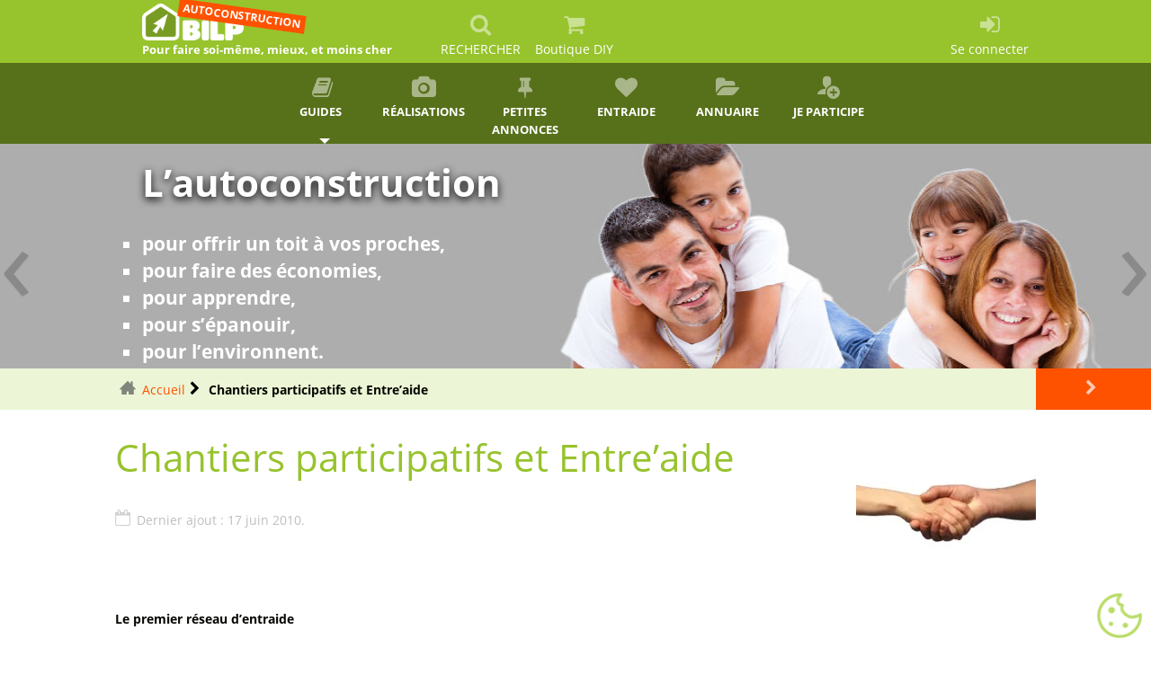

--- FILE ---
content_type: text/html; charset=utf-8
request_url: https://www.autoconstruction.info/entre-aide/
body_size: 16767
content:
<!DOCTYPE HTML><html class="page_rubrique ltr fr no-js" xmlns="http://www.w3.org/1999/xhtml" xml:lang="fr" lang="fr" dir="ltr"><head><base href="https://www.autoconstruction.info/"><meta http-equiv="Content-Type" content="text/html; charset=utf-8" /><title>Chantiers participatifs et Entre'aide Autoconstruction -&nbsp;(…)</title><meta name="description" content="Coup de main, bénévolat, Aide : Appelez les bénévoles pour votre chantier, ou offrez votre aide, profitez des chantiers en cours pour vous (…)"/><link rel="canonical" href="https://www.autoconstruction.info/entre-aide/" /><link rel="alternate" type="application/rss+xml" title="Syndiquer cette rubrique" href="spip.php?page=backend&amp;id_rubrique=38" /><meta name="viewport" content="width=device-width, initial-scale=1.0"><link rel='stylesheet' href='sites/www.autoconstruction.info/local/cache-css/73f09eba8c2fa279cde5160edfbe9e49.css?1768823366' type='text/css' /><style type="text/css"><![CDATA[/*></style><link rel='stylesheet' type='text/css' media='all' href='' /><link rel="icon" type="image/png" href="sites/www.autoconstruction.info/local/cache-vignettes/L16xH16/siteon0-e3393.png?1726828470" /></head><body><div class="page"><div><nav class="navbar navbar-expand-sm navbar-dark first-nav sticky-top"><button class="navbar-toggler" type="button" data-toggle="collapse" data-target="#navbar2"><span class="navbar-toggler-icon"></span></button><a href="/" class="navbar-brand position-relative no_slogan" id="mobbrand" style="display: none;"></a><div class="navbar-collapse collapse" id="navbar2"><ul id= barrenav class="nav navbar-nav nav title-under"><li class="menu-entree item"><a class="navbar-brand slogan" href="https://www.autoconstruction.info"><img src="plugins/auto/bilp_bs4/images/logo_site.png" alt='Autoconstruction - Construire sa maison soi-m&#234;me' /><p class ="slogan">Pour faire soi-même, mieux, et moins cher</p><div class="tag">AUTOCONSTRUCTION</div></a></li><li class="menu-entree item menu-items__item menu-items__item_recherche nohoverbarre"><a href="/entre-aide/#" class="menu-items__lien" data-toggle="modal" data-target="#bilp_recherche_modal"><i class="modele-icone icone-search"></i><p class="visible-lg-inline visible-md-inline visible-xs-inline">RECHERCHER</p></a></li><li class="menu-entree item menu-items__item menu-items__item_lien"><a href="https://www.woodiy.fr" class="menu-items__lien"><i class="modele-icone icone-panier"></i><p class="visible-md-inline visible-lg-inline">Boutique DIY</p></a></li><span id="menu_espace"></span><li class="menu-entree item menu-items__item menu-items__item_espace-prive right"><a href="spip.php?page=login&amp;urlok=%2Fentre-aide%2F" class="menu-items__lien" rel="nofollow"><i class="modele-icone icone-login"></i><p class="visible-lg-inline visible-md-inline visible-xs-inline">Se connecter</p></a></li></ul></div></nav><nav class="navbar navbar-expand-sm second-nav sticky-top"><button class="navbar-toggler" type="button" data-toggle="collapse" data-target="#rrtt" style="display: none;"><span class="navbar-toggler-icon"></span></button><a href="/" class="navbar-brand" style="display: none;"></a><div class="navbar-collapse collapse" id="navbar2"><ul id= barrenav2 class="nav navbar-nav nav title-under spread spread6"><li class="menu-entree dropdown item menu-items__item menu-items__item_texte-libre"><a title="Guides" href="/entre-aide/#" class="dropdown-toggle" data-toggle="" data-hover="dropdown" class="texte_libre menu-items__texte"><i class="modele-icone icone-book"></i>Guides&nbsp;<b class="caret"></b></a><ul class="dropdown-menu "><li class="menu-entree item menu-items__item menu-items__item_objet menu-items__item_rubrique"><a href="preparation-projet/" class="menu-items__lien">Préparation</a></li><li class="menu-entree item menu-items__item menu-items__item_objet menu-items__item_rubrique"><a href="juridique/" class="menu-items__lien">Juridique</a></li><li class="menu-entree item menu-items__item menu-items__item_objet menu-items__item_rubrique"><a href="plans-de-maisons/" class="menu-items__lien">Faire les plans</a></li><li class="menu-entree item menu-items__item menu-items__item_objet menu-items__item_rubrique"><a href="techniques/" class="menu-items__lien">Techniques</a></li><li class="menu-entree item menu-items__item menu-items__item_objet menu-items__item_rubrique"><a href="outils-pour-autoconstructeur/" class="menu-items__lien">Outillage</a></li><li class="menu-entree item menu-items__item menu-items__item_objet menu-items__item_rubrique"><a href="societe-et-autoconstruction/" class="menu-items__lien">Aspects sociaux</a></li><li class="menu-entree item menu-items__item menu-items__item_objet menu-items__item_rubrique"><a href="librairie/" class="menu-items__lien">Librairie</a></li><li class="menu-entree item menu-items__item menu-items__item_objet menu-items__item_rubrique"><a href="divers/" class="menu-items__lien">Divers</a></li></ul><li class="menu-entree item menu-items__item menu-items__item_objet menu-items__item_rubrique"><a href="realisations/" class="menu-items__lien"><i class="modele-icone icone-exemple"></i>Réalisations</a></li><li class="menu-entree item menu-items__item menu-items__item_objet menu-items__item_article"><a href="petites-annonces/article/les-petites-annonces-achat-vente" class="menu-items__lien"><i class="modele-icone icone-annonce"></i>Petites annonces</a></li><li class="menu-entree item menu-items__item menu-items__item_objet menu-items__item_article"><a href="entre-aide/article/les-petites-annonces-d-entraide" class="menu-items__lien"><i class="modele-icone icone-heart"></i>Entraide</a></li><li class="menu-entree item menu-items__item menu-items__item_objet menu-items__item_article"><a href="realisations/habitations-solaires-bioclimatiques-diverses/article/annuaire-des-autoconstructions" class="menu-items__lien"><i class="modele-icone icone-annuaire"></i>Annuaire</a></li><li class="menu-entree item menu-items__item menu-items__item_objet menu-items__item_article"><a href="participer/participez" class="menu-items__lien"><i class="modele-icone icone-inscription"></i>Je participe</a></li></ul></div></nav><div id="undernav"></div><div class="header" id="header"><div><div id="myCarousel" class="carousel slide carousel-header" data-ride="carousel"><div class="carousel-inner"><div class="carousel-item active" style="transition:transform 1s ease ;height:250px;" ><div style="height: 250px;"><img class="fond-carousel " style="height:250px;" data-src="sites/www.autoconstruction.info/IMG/breveon86.jpg?1726827799" alt="L&#8217;autoconstruction" loading="lazy"><div class="container-fluid"><div class="carousel-caption" style="margin-top:20px;"><div class="h1">L&#8217;autoconstruction</div><div class="lead"><ul class="spip" role="list"><li> pour offrir un toit à vos proches,</li><li> pour faire des économies,</li><li> pour apprendre,</li><li> pour s&#8217;épanouir,</li><li> pour l’environnent.</li></ul></div></div></div></div></div><div class="carousel-item" style="transition:transform 1s ease ;height:250px;" ><div style="height: 250px;"><img class="fond-carousel " style="height:250px;" data-src="sites/www.autoconstruction.info/IMG/breveon85.jpg?1726827797" alt="Entraide" loading="lazy"><div class="container-fluid"><div class="carousel-caption" style="margin-top:20px;"><div class="h1">Entraide</div><div class="lead"><p><span style="background-color:#000000;">- Aidez les autres, ou se faire aider</span><br class='autobr' /><span style="background-color:#000000;">- échanger son savoir-faire</span></p><p><a class="btn btn-default left" title="Plus d'infos" href="entre-aide/article/les-petites-annonces-d-entraide" ><i class="icone-dans-bouton icone-suiv"></i>Voir les annonces</a></p></div></div></div></div></div><div class="carousel-item" style="transition:transform 1s ease ;height:250px;" ><div style="height: 250px;"><img class="fond-carousel " style="height:250px;" data-src="sites/www.autoconstruction.info/IMG/breveon87.jpg?1726827799" alt="Vendre / Acheter / Echanger" loading="lazy"><div class="container-fluid"><div class="carousel-caption" style="margin-top:20px;"><div class="h1">Vendre / Acheter / Echanger</div><div class="lead"><ul class="spip" role="list"><li><span style="background-color:#000000;">débarrassez-vous de vos restes de chantier,</span></li><li><span style="background-color:#000000;">ou achetez-en à bon prix,</span></li><li><span style="background-color:#000000;">ou faites du troc.</span></li></ul><p><a class="btn btn-default left" title="faire vite !" href="petites-annonces/article/les-petites-annonces-achat-vente" ><i class="icone-dans-bouton icone-suiv"></i>Annonces Achat/Vente</a></p></div></div></div></div></div></div><a class="carousel-control-prev" href="/entre-aide/#myCarousel" data-slide="prev" data-target="#myCarousel"><span style="position: absolute; left :0px">&lsaquo;</span></a><a class="carousel-control-next" href="/entre-aide/#myCarousel" data-slide="next" data-target="#myCarousel"><span style="position: absolute; right :0px">&rsaquo;</span></a></div></div></div><div><div class="bc_container"><ul class="breadcrumb mob-h4-ftz"><li><a class="home" href="https://www.autoconstruction.info/">Accueil</a></li><li class="active"><span class="on active">Chantiers participatifs et Entre’aide</span></li></ul><a class="precsuiv suiv mob-w-1" href="entre-aide/article/les-petites-annonces-d-entraide" title="Les Petites Annonces d&amp;#8217;Entraide"></i></a></div></div><div><div class="content" id="content"><section><header class="cartouche"><img src="sites/www.autoconstruction.info/local/cache-vignettes/L200xH163/25cef112a9ef79b27caee569f4c076-b109e.webp?1743578351" class="spip_logo float-right mb-1" alt="Vignette de la rubrique : Chantiers participatifs et Entre&#039;aide"/><h1 class="crayon rubrique-titre-38 ">Chantiers participatifs et Entre&#8217;aide</h1><p class="publication"><time pubdate="pubdate" datetime="2010-06-17T14:35:49Z">Dernier ajout : 17 juin 2010.</time></p></header><div class="main"><div class="crayon rubrique-texte-38 chapo"><p><strong>Le premier réseau d&#8217;entraide</strong></p><p>Vous êtes dans l&#8217;espace d&#8217;entraide des autoconstructeurs.<br class='manualbr' />Pour consulter les annonces, cliquez sur <a href="entre-aide/article/les-petites-annonces-d-entraide" class="spip_in">Les Petites Annonces d&#8217;Entraide</a><br class='manualbr' />Pour déposer une annonce, cliquez sur <a href="entre-aide/article/deposer-une-annonce-d-entraide" class="spip_in">Déposer une Annonce d&#8217;entraide</a></p></div><div class="boxinabox text-center d-flex flex-wrap clb list-style-none pt-1 pb-1"><div class="box col-12 col-sm-12 col-lg-6 col-xl-4 mb-2 normalize"><article><a href="entre-aide/article/les-petites-annonces-d-entraide"><img src="[data-uri]" data-src="sites/www.autoconstruction.info/local/cache-gd2/53/3e511b67b3ba8753f6bdad99a2f22a.webp?1743578216" class="position-relative w-100" alt="Les Petites Annonces d&#039;Entraide" loading="lazy" /><h2 class="cwh"><span class="crayon article-titre-510 ">Les Petites Annonces d&#8217;Entraide</span></h2 ></span></a></article></div><div class="box col-12 col-sm-12 col-lg-6 col-xl-4 mb-2 normalize"><article><a href="entre-aide/article/deposer-une-annonce-d-entraide"><img src="[data-uri]" data-src="sites/www.autoconstruction.info/local/cache-gd2/53/3e511b67b3ba8753f6bdad99a2f22a.webp?1743578216" class="position-relative w-100" alt="D&#233;poser une Annonce d&#039;entraide" loading="lazy" /><h2 class="cwh"><span class="crayon article-titre-509 ">Déposer une Annonce d&#8217;entraide</span></h2 ></span></a></article></div><div class="box col-12 col-sm-12 col-lg-6 col-xl-4 mb-2 normalize"><article><a href="entre-aide/quelques-conseils-pour-rediger"><img src="[data-uri]" data-src="sites/www.autoconstruction.info/local/cache-gd2/53/3e511b67b3ba8753f6bdad99a2f22a.webp?1743578216" class="position-relative w-100" alt="Quelques conseils pour r&#233;diger votre annonce" loading="lazy" /><h2 class="cwh"><span class="crayon article-titre-505 ">Quelques conseils pour rédiger votre annonce</span></h2 ></span></a></article></div><div class="box col-12 col-sm-12 col-lg-6 col-xl-4 mb-2 normalize"><article><a href="entre-aide/fiche-annonce-entraide"><img src="[data-uri]" data-src="sites/www.autoconstruction.info/local/cache-gd2/53/3e511b67b3ba8753f6bdad99a2f22a.webp?1743578216" class="position-relative w-100" alt="Fiche Annonce Entraide" loading="lazy" /><h2 class="cwh"><span class="crayon article-titre-511 ">Fiche Annonce Entraide</span></h2 ></span></a></article></div><div class="box col-12 col-sm-12 col-lg-6 col-xl-4 mb-2 normalize"><article><a href="entre-aide/sel"><img src="[data-uri]" data-src="sites/www.autoconstruction.info/local/cache-gd2/67/2e3be52960760ce16e4cc057b5a32e.webp?1743582028" class="position-relative w-100" alt="SEL : Echanger de la main d&#039;oeuvre pour son chantier d&#039;autoconstruction" loading="lazy" /><h2 class="cwh"><span class="crayon article-titre-176 ">SEL&nbsp;: Echanger de la main d&#8217;oeuvre pour son chantier d&#8217;autoconstruction</span></h2 ></span></a></article></div></div></div><footer></footer></section></div></div><div><div class="aside" id="aside"><aside><div class="liste sites"><div class="h2">Sur le Web</div><ul class="liste-items"><li class="item short"><article class="entry site"><strong class="h3-like entry-title"><a href="http://www.cabanepassion.fr" rel="bookmark"><span class='logo-img-wrapper spip_logo' style="width:145px;"><span class="img" style="display:block;position:relative;height:0;width:100%;padding-bottom:81.38%;overflow:hidden;background:url(sites/www.autoconstruction.info/local/cache-vignettes/L145xH118/rubon38-0d0d9.jpg?1726829387) no-repeat center;background-size:100%;"></span></span>cabane passion<span class="read-more hide"><i class="icon icon-chevron-right bi-icon icon-heavy"><svg width="0" height="0" aria-hidden="true" focusable="false"><use xlink:href="plugins/auto/bootstrap4-100cb-bootstrap4-v4.7.1/bootstrap2spip/img/bi-min-symbols.svg?1755607806#bi-chevron-right"></use></svg></i></span></a></strong><p class="publication"><time pubdate="pubdate" datetime="2008-04-27T10:22:44Z"><i class="icon icon-calendar bi-icon"><svg width="0" height="0" aria-hidden="true" focusable="false"><use xlink:href="plugins/auto/bootstrap4-100cb-bootstrap4-v4.7.1/bootstrap2spip/img/bi-min-symbols.svg?1755607806#bi-calendar"></use></svg></i> 27 avril 2008</time></p><div class="crayon syndic-intro-30 introduction entry-content">Les mises à jour et nouveautés sur cabanepassion.fr</div></article></li><li class="item short"><article class="entry site"><strong class="h3-like entry-title"><a href="http://www.etalvit.fr" rel="bookmark"><span class='logo-img-wrapper spip_logo' style="width:145px;"><span class="img" style="display:block;position:relative;height:0;width:100%;padding-bottom:81.38%;overflow:hidden;background:url(sites/www.autoconstruction.info/local/cache-vignettes/L145xH118/rubon38-0d0d9.jpg?1726829387) no-repeat center;background-size:100%;"></span></span>etalvit<span class="read-more hide"><i class="icon icon-chevron-right bi-icon icon-heavy"><svg width="0" height="0" aria-hidden="true" focusable="false"><use xlink:href="plugins/auto/bootstrap4-100cb-bootstrap4-v4.7.1/bootstrap2spip/img/bi-min-symbols.svg?1755607806#bi-chevron-right"></use></svg></i></span></a></strong><p class="publication"><time pubdate="pubdate" datetime="2008-04-26T10:51:39Z"><i class="icon icon-calendar bi-icon"><svg width="0" height="0" aria-hidden="true" focusable="false"><use xlink:href="plugins/auto/bootstrap4-100cb-bootstrap4-v4.7.1/bootstrap2spip/img/bi-min-symbols.svg?1755607806#bi-calendar"></use></svg></i> 26 avril 2008</time></p><div class="crayon syndic-intro-29 introduction entry-content">Etlavit est un outil qui est déjà devenu un classique pour les maçons et bricoleurs avertis qui l’ont déjà adopté. L’Etalvit est un outil qui permet d’étaler le mortier sur les blocs de construction (agglos). Facilité, économie, gain de temps et qualité du travail sont les principaux critères&nbsp;(…)</div></article></li><li class="item short"><article class="entry site"><strong class="h3-like entry-title"><a href="http://www.avm-batiment.com" rel="bookmark"><span class='logo-img-wrapper spip_logo' style="width:145px;"><span class="img" style="display:block;position:relative;height:0;width:100%;padding-bottom:81.38%;overflow:hidden;background:url(sites/www.autoconstruction.info/local/cache-vignettes/L145xH118/rubon38-0d0d9.jpg?1726829387) no-repeat center;background-size:100%;"></span></span>FIBRE POUR BETON ET MORTIER ADJUVANT INNOVANT 2008<span class="read-more hide"><i class="icon icon-chevron-right bi-icon icon-heavy"><svg width="0" height="0" aria-hidden="true" focusable="false"><use xlink:href="plugins/auto/bootstrap4-100cb-bootstrap4-v4.7.1/bootstrap2spip/img/bi-min-symbols.svg?1755607806#bi-chevron-right"></use></svg></i></span></a></strong><p class="publication"><time pubdate="pubdate" datetime="2008-03-03T18:15:49Z"><i class="icon icon-calendar bi-icon"><svg width="0" height="0" aria-hidden="true" focusable="false"><use xlink:href="plugins/auto/bootstrap4-100cb-bootstrap4-v4.7.1/bootstrap2spip/img/bi-min-symbols.svg?1755607806#bi-calendar"></use></svg></i> 3 mars 2008</time></p><div class="crayon syndic-intro-26 introduction entry-content">A.V.M Achat Vente Matériel &amp; Matériauxpour le BâtimentL’activité principale d’A.V.M, Achat Vente de Matériels et de Matériaux pour le Bâtiment, est la commercialisation de produits innovants pour la construction. Nous sommes spécialistes de la fibre pour béton. Un&nbsp;(…)</div></article></li><li class="item short"><article class="entry site"><strong class="h3-like entry-title"><a href="http://hermes.travaux.free.fr/forum/index.php?owner=HERMES%20Travaux" rel="bookmark"><span class='logo-img-wrapper spip_logo' style="width:145px;"><span class="img" style="display:block;position:relative;height:0;width:100%;padding-bottom:81.38%;overflow:hidden;background:url(sites/www.autoconstruction.info/local/cache-vignettes/L145xH118/rubon38-0d0d9.jpg?1726829387) no-repeat center;background-size:100%;"></span></span>forum de la construction bois<span class="read-more hide"><i class="icon icon-chevron-right bi-icon icon-heavy"><svg width="0" height="0" aria-hidden="true" focusable="false"><use xlink:href="plugins/auto/bootstrap4-100cb-bootstrap4-v4.7.1/bootstrap2spip/img/bi-min-symbols.svg?1755607806#bi-chevron-right"></use></svg></i></span></a></strong><p class="publication"><time pubdate="pubdate" datetime="2008-04-03T08:12:28Z"><i class="icon icon-calendar bi-icon"><svg width="0" height="0" aria-hidden="true" focusable="false"><use xlink:href="plugins/auto/bootstrap4-100cb-bootstrap4-v4.7.1/bootstrap2spip/img/bi-min-symbols.svg?1755607806#bi-calendar"></use></svg></i> 3 avril 2008</time></p><div class="crayon syndic-intro-28 introduction entry-content">ENTRAIDE pour autoconstruction et construction de maison en bois</div></article></li><li class="item short"><article class="entry site"><strong class="h3-like entry-title"><a href="http://www.ecoenergies.net" rel="bookmark"><span class='logo-img-wrapper spip_logo' style="width:145px;"><span class="img" style="display:block;position:relative;height:0;width:100%;padding-bottom:81.38%;overflow:hidden;background:url(sites/www.autoconstruction.info/local/cache-vignettes/L145xH118/rubon38-0d0d9.jpg?1726829387) no-repeat center;background-size:100%;"></span></span>salon des ECO-ENERGIES à Mérindol (PACA) - 1&#176; week-end de Juin<span class="read-more hide"><i class="icon icon-chevron-right bi-icon icon-heavy"><svg width="0" height="0" aria-hidden="true" focusable="false"><use xlink:href="plugins/auto/bootstrap4-100cb-bootstrap4-v4.7.1/bootstrap2spip/img/bi-min-symbols.svg?1755607806#bi-chevron-right"></use></svg></i></span></a></strong><p class="publication"><time pubdate="pubdate" datetime="2008-03-07T09:22:22Z"><i class="icon icon-calendar bi-icon"><svg width="0" height="0" aria-hidden="true" focusable="false"><use xlink:href="plugins/auto/bootstrap4-100cb-bootstrap4-v4.7.1/bootstrap2spip/img/bi-min-symbols.svg?1755607806#bi-calendar"></use></svg></i> 7 mars 2008</time></p><div class="crayon syndic-intro-27 introduction entry-content">Mis en place par une association, dont l’organisation repose sur le bénévolat, le salon de Mérindol est désormais une référencerégionale incontournable par son caractère militant et son ambiance conviviale.Depuis 1999, le salon Eco-Energies informe le grand public sur le thème des énergies&nbsp;(…)</div></article></li></ul></div><div class="formulaire_spip formulaire_site ajax" id="formulaire_site"><form method="post" action="/entre-aide/"><span class="form-hidden"><input name='formulaire_action' type='hidden' value='site'><input name='formulaire_action_args' type='hidden' value='nM4xIf6L/LJ1SrlWnaEav8zut06QVM0OMVLaMHa34fqCXTqZvnC2wLXSxX9D9qpoJfL+47swpbGyACQHYu+dBgC+FF1D4x/+1hzZt8PNCYk='><input name='formulaire_action_sign' type='hidden' value=''></span><fieldset><legend>Site</legend><p class='explication'>Vous pouvez proposer un site à ajouter dans cette rubrique :</p><div class="editer-groupe"><div class='editer saisie_nom_site obligatoire'><label for="nom_site">Nom du site (obligatoire)</label><input type="text" class="text" name="nom_site" id="nom_site" value="" size="30" required="required" /></div><div class='editer saisie_url_site obligatoire'><label for="url_site">Adresse URL du site (obligatoire)</label><input type="url" class="text url" name="url_site" id="url_site" value="http://" size="30" /></div><div class='editer saisie_description_site'><label for="description_site">Description/commentaire</label><textarea name="description_site" id="description_site" rows="6" cols="60"></textarea></div></div></fieldset><p style="display: none;"><label for="nobot">Veuillez laisser ce champ vide :</label><input type="text" class="text" name="nobot" id="nobot" value="" size="10" /></p><p class="boutons"><input type="submit" class="btn submit" value="Valider" /></p><input type='hidden' disabled='disabled' name='url_inserer_modeles' value='https://www.autoconstruction.info/spip.php?page=inserer_modeles&amp;modalbox=oui' /></form></div><div class="mt-1 comments art accpterformum"><a href="/entre-aide/#comments" id="comments"></a><a href="/entre-aide/#forum" id="forum"></a><div class='ajaxbloc' data-ajax-env='PIY7Qv2L5PfKEpT+c577eNwnm15wO3hR7PDtwByMn7Jmgt17tBEd3MFjwtqBQtNO1GkISqoDQCiInmSl4IoA1ReKrhRbPvH8KBQHuvmXjgXjPH0Fq/UPsCFS/hp0dasw9Hy8352pytX4IkN8RkNhmSiWEqFkVHGnOn4MR11GCjzFghYqqYJQCAuPEIjCN21IPElW6VPLxMHNm+uB3Rjx54xxlBLZJ7b3qpdH3t1hGcZ+vVPfsblLA15BTO4u/7/hVTfCRHKQ3vyoLnSXVdDyLFNj+fva2N6L8FxNVAAbEYaqMZPTrQMTQupCXnI3Dg2rO67JVgpGSMh+v6wG24fM' data-origin="/entre-aide/"><div class="comments-posts comments-thread"><div class="h2 icbf icone-comments bgc-main-bilp cwh">Vos commentaires</div><div class="comments-pagination"><div class="pagination"><a id='pagination_comments-list' class='pagination_ancre'></a><ul><li class="page-item active"><span class="page-link on active">0</span></li><li class="page-item"><a href='/entre-aide/?debut_comments-list=10#pagination_comments-list' class='page-link lien_pagination' rel='nofollow'>10</a></li><li class="page-item"><a href='/entre-aide/?debut_comments-list=20#pagination_comments-list' class='page-link lien_pagination' rel='nofollow'>20</a></li><li class="page-item"><a href='/entre-aide/?debut_comments-list=30#pagination_comments-list' class='page-link lien_pagination' rel='nofollow'>30</a></li><li class="page-item tbc disabled"><span class="page-link">...</span></li><li class="page-item"><a href='/entre-aide/?debut_comments-list=130#pagination_comments-list' class='page-link lien_pagination' title='14' rel='nofollow'><i class="icon icon-end bi-icon"><svg width="0" height="0" role="img" aria-labelledby="icon-title-581d"><title id="icon-title-581d">14</title><use xlink:href="plugins/auto/bootstrap4-100cb-bootstrap4-v4.7.1/bootstrap2spip/img/bi-min-symbols.svg?1755607806#bi-skip-end"></use></svg></i></a></li></ul></div></div><ul class="comments-ul comments-items mb-0"><li class="panel.panel-default comment-li mb-0 comment-item first"><div class="comment "><div class="comment-meta bgc-main-bilp d-flex align-items-center justify-content-between mb-0 pointer" data-toggle="collapse" data-target="#aforum3984"><span class="crayon forum-titre-3984 lire-plus col-12 col-sm-12 col-md-4 col-lg-5 col-xl-6 float-left mob-mb0-5" id="aforum3984-head"><h2 class="fn org cwh">[DEMANDE][56][charpente/menuiserie] petite maison à Saint Nolff</h2><a rel="nofollow" class="url fn" href="/entre-aide/#comment3984"></a></span><span class="col-6 col-sm-6 col-md-4 col-lg-3 col-xl-3 comment-visiteur float-left"><a rel="nofollow" href="jo56000" class="url spip_in"><strong class="fn n cwh">JO56000</strong></a></span><span class=" col-6 col-sm-4 col-md-3 col-lg-3 col-xl-2 comment_date cwh float-left" title="2010-05-11T10:38:17Z"> 11 mai 2010 <span class="time">12:38</span></span><a id="#forum3984" rel="self bookmark" href="/entre-aide/#comment3984" title="Lien permanent vers le commentaire 3984" class="permalink diese"> # </a><span><a class="btn btn-default" title="Répondre à ce message" rel="nofollow" href="spip.php?page=forum&amp;id_rubrique=38&amp;id_forum=3984" ><i class="icone-dans-bouton icone-pencil"></i></a></span></div><div id="aforum3984" class="collapse"><div class="comment-content p0 description"><div class="comment-texte bgc-light p1 crayon forum-texte-3984 "><span style='word-wrap:break-word;'><p>Bonjour, j’envisage de construire un petite maison à Saint Nolff près de VANNES, et je souhaite entrer en contact avec des auto-constructeurs de la région afin de convenir d’accords pour une éventuelle entraide.<br class="autobr">Je suis un ancien professionnel du bâtiment très polyvalent, ma spécialité est l’électricité, l’isolation et la ventilation.<br class="autobr">Je recherche des compétences en charpente et menuiserie.<br class="autobr">Si vous n’avez pas de connaissances ou de compétences particulières et que vous construisez pour vous même vous êtes les bienvenus, je désire créer un réseau local d’entraide, peut être un chantier coopératif et faire bénéficier de mon expérience et de mon aventure.<br class="autobr">JOEL</p></span></div><div class="row no-gutters ml-1"></div></div></div></li><li class="panel.panel-default comment-li mb-0 comment-item"><div class="comment "><div class="comment-meta bgc-main-bilp d-flex align-items-center justify-content-between mb-0 pointer" data-toggle="collapse" data-target="#aforum3983"><span class="crayon forum-titre-3983 lire-plus col-12 col-sm-12 col-md-4 col-lg-5 col-xl-6 float-left mob-mb0-5" id="aforum3983-head"><h2 class="fn org cwh">[DEMANDE][Sud-Ouest][Charpente MOB] besoin d&#8217;être épaulé par un artisan/compagnon</h2><a rel="nofollow" class="url fn" href="/entre-aide/#comment3983"></a></span><span class="col-6 col-sm-6 col-md-4 col-lg-3 col-xl-3 comment-visiteur float-left"><a rel="nofollow" href="mavrax" class="url spip_in"><strong class="fn n cwh">mavrax</strong></a></span><span class=" col-6 col-sm-4 col-md-3 col-lg-3 col-xl-2 comment_date cwh float-left" title="2010-05-10T09:28:16Z"> 10 mai 2010 <span class="time">11:28</span></span><a id="#forum3983" rel="self bookmark" href="/entre-aide/#comment3983" title="Lien permanent vers le commentaire 3983" class="permalink diese"> # </a><span><a class="btn btn-default" title="Répondre à ce message" rel="nofollow" href="spip.php?page=forum&amp;id_rubrique=38&amp;id_forum=3983" ><i class="icone-dans-bouton icone-pencil"></i></a></span></div><div id="aforum3983" class="collapse"><div class="comment-content p0 description"><div class="comment-texte bgc-light p1 crayon forum-texte-3983 "><span style='word-wrap:break-word;'><p>Bonjour ,</p><p>Je réalise une importante rénovation dans le sud ouest entre toulouse et pau et j’aurais besoin d’être " épaulé" par un artisan, compagnon... en tout cas une personne expérimentée en charpente et ossature bois . charpente à entraits retroussés et avec des chevrons "auto-portant" je prévois des "tji"... les options sont à l’étude en ce moment. je cherche évidemment à ménager mon budjet toutes les formules sont possibles : prestations payées, troc de services.. bref à convenir ce serait pour cet été période précise à déterminé selon l’évolution du projet etc....<br class="autobr">contact,infos. cf l’adresse email</p></span></div><div class="row no-gutters ml-1"></div></div></div></li><li class="panel.panel-default comment-li mb-0 comment-item"><div class="comment "><div class="comment-meta bgc-main-bilp d-flex align-items-center justify-content-between mb-0 pointer" data-toggle="collapse" data-target="#aforum3980"><span class="crayon forum-titre-3980 lire-plus col-12 col-sm-12 col-md-4 col-lg-5 col-xl-6 float-left mob-mb0-5" id="aforum3980-head"><h2 class="fn org cwh">[DEMANDE][94][Agrandissement] Recherchons ouvriers qualifiés</h2><a rel="nofollow" class="url fn" href="/entre-aide/#comment3980"></a></span><span class="col-6 col-sm-6 col-md-4 col-lg-3 col-xl-3 comment-visiteur float-left"><a rel="nofollow" href="sojami" class="url spip_in"><strong class="fn n cwh">sojami</strong></a></span><span class=" col-6 col-sm-4 col-md-3 col-lg-3 col-xl-2 comment_date cwh float-left" title="2010-05-08T11:06:17Z"> 8 mai 2010 <span class="time">13:06</span></span><a id="#forum3980" rel="self bookmark" href="/entre-aide/#comment3980" title="Lien permanent vers le commentaire 3980" class="permalink diese"> # </a><span><a class="btn btn-default" title="Répondre à ce message" rel="nofollow" href="spip.php?page=forum&amp;id_rubrique=38&amp;id_forum=3980" ><i class="icone-dans-bouton icone-pencil"></i></a></span></div><div id="aforum3980" class="collapse"><div class="comment-content p0 description"><div class="comment-texte bgc-light p1 crayon forum-texte-3980 "><span style='word-wrap:break-word;'><p>BONJOUR A TOUS,</p><p>NOUS RECHERCHONS DES OUVRIERS QUALIFIES ET TRES SERIEUX POUR NOTRE PROJET DE REHAUSSE ET D’AGRANDISSEMENT DE NOTRE MAISON.<br class="autobr">NOS ETUDIONS TOUTES LES PROPOSITIONS ET SOMMES SITUES DANS LE VAL DE MARNE EN REGION PARISIENNE.<br class="autobr">LES PROPOSITIONS VENANT DE PROVINCE SONT AUSSI LA BIENVENUE.<br class="autobr">(PERSONNELS RECHERCHéS : MAçONS, CHARPENTIER COUVREUR, PLOMBIER, ELECTRICIEN, ETC.....)</p></span></div><div class="row no-gutters ml-1"></div><ul class="comments-ul comments-items mb-0"><li class="comment-li mb-0 comment-item first"><div class="comment reply"><div class="comment-meta bgc-main-bilp d-flex align-items-center justify-content-between mb-0" data-toggle="collapse" data-target="#aforum3989"><span class="crayon forum-titre-3989 lire-plus col-12 col-sm-12 col-md-4 col-lg-5 col-xl-6 float-left mob-mb0-5" id="aforum3989-head"><span class="fn org cwh">Coup de main&nbsp;: bénévolat, artisans, constructeurs</span><a rel="nofollow" class="url fn" href="/entre-aide/#comment3989"></a></span><span class="col-6 col-sm-6 col-md-4 col-lg-3 col-xl-3 comment-visiteur float-left"><a rel="nofollow" href="bonbalata" class="url spip_in"><strong class="fn n cwh">bonbalata</strong></a></span><span class=" col-6 col-sm-4 col-md-3 col-lg-3 col-xl-2 comment_date cwh float-left" title="2010-05-11T21:49:04Z"> 11 mai 2010 <span class="time">23:49</span></span><a id="#forum3989" rel="self bookmark" href="/entre-aide/#comment3989" title="Lien permanent vers le commentaire 3989" class="permalink diese"> # </a><a rel="in-reply-to" class="permalink in-reply-to" href="/entre-aide/#comment3980">^</a><span><a class="btn btn-default" title="Répondre à ce message" rel="nofollow" href="spip.php?page=forum&amp;id_rubrique=38&amp;id_forum=3989" ><i class="icone-dans-bouton icone-pencil"></i></a></span></div><div class="comment-content p0 description"><div class="comment-texte bgc-light p1 crayon forum-texte-3989 "><span style='word-wrap:break-word;'><p>Bonjour,<br class="autobr">J’habite également dans le val de marne,<br class="autobr">Je souhaiterai participer à votre projet d’agradissement parce que moi aussi j’ai un projet en autoconstruction.<br class="autobr">J’ai quelques connainces dans la climatisation.<br class="autobr">Quand commence votre projet et où précisément ?<br class="autobr">Cordialement.</p></span></div><div class="row no-gutters ml-1"></div></div></li><li class="comment-li mb-0 comment-item"><div class="comment reply"><div class="comment-meta bgc-main-bilp d-flex align-items-center justify-content-between mb-0" data-toggle="collapse" data-target="#aforum4135"><span class="crayon forum-titre-4135 lire-plus col-12 col-sm-12 col-md-4 col-lg-5 col-xl-6 float-left mob-mb0-5" id="aforum4135-head"><span class="fn org cwh">[DEMANDE][94][Agrandissement] Recherchons ouvriers qualifiés</span><a rel="nofollow" class="url fn" href="/entre-aide/#comment4135"></a></span><span class="col-6 col-sm-6 col-md-4 col-lg-3 col-xl-3 comment-visiteur float-left"><a rel="nofollow" href="charmabonde" class="url spip_in"><strong class="fn n cwh">charmabonde</strong></a></span><span class=" col-6 col-sm-4 col-md-3 col-lg-3 col-xl-2 comment_date cwh float-left" title="2010-06-14T21:24:34Z"> 14 juin 2010 <span class="time">23:24</span></span><a id="#forum4135" rel="self bookmark" href="/entre-aide/#comment4135" title="Lien permanent vers le commentaire 4135" class="permalink diese"> # </a><a rel="in-reply-to" class="permalink in-reply-to" href="/entre-aide/#comment3980">^</a><span><a class="btn btn-default" title="Répondre à ce message" rel="nofollow" href="spip.php?page=forum&amp;id_rubrique=38&amp;id_forum=4135" ><i class="icone-dans-bouton icone-pencil"></i></a></span></div><div class="comment-content p0 description"><div class="comment-texte bgc-light p1 crayon forum-texte-4135 "><span style='word-wrap:break-word;'><p>bonjour <br class="autobr">ou en etes vous de vos travaux et est ce que vous cherchez encore de l’aide et dans quel domaine<br class="autobr">merci</p></span></div><div class="row no-gutters ml-1"></div></div></li></ul></div></div></li><li class="panel.panel-default comment-li mb-0 comment-item"><div class="comment "><div class="comment-meta bgc-main-bilp d-flex align-items-center justify-content-between mb-0 pointer" data-toggle="collapse" data-target="#aforum3971"><span class="crayon forum-titre-3971 lire-plus col-12 col-sm-12 col-md-4 col-lg-5 col-xl-6 float-left mob-mb0-5" id="aforum3971-head"><h2 class="fn org cwh">[DEMANDE][60][Toilette à litière bio]</h2><a rel="nofollow" class="url fn" href="/entre-aide/#comment3971"></a></span><span class="col-6 col-sm-6 col-md-4 col-lg-3 col-xl-3 comment-visiteur float-left"><a rel="nofollow" href="ecolaulau" class="url spip_in"><strong class="fn n cwh">Ecolaulau</strong></a></span><span class=" col-6 col-sm-4 col-md-3 col-lg-3 col-xl-2 comment_date cwh float-left" title="2010-05-03T14:24:26Z"> 3 mai 2010 <span class="time">16:24</span></span><a id="#forum3971" rel="self bookmark" href="/entre-aide/#comment3971" title="Lien permanent vers le commentaire 3971" class="permalink diese"> # </a><span><a class="btn btn-default" title="Répondre à ce message" rel="nofollow" href="spip.php?page=forum&amp;id_rubrique=38&amp;id_forum=3971" ><i class="icone-dans-bouton icone-pencil"></i></a></span></div><div id="aforum3971" class="collapse"><div class="comment-content p0 description"><div class="comment-texte bgc-light p1 crayon forum-texte-3971 "><span style='word-wrap:break-word;'><p><strong>A L’AIDE pour mes TLB PUBLIQUES !</strong></p><p><strong>Bonjour,</strong></p><p>je travaille pour une collectivité et j’ai eu l’idée folle de proposer de construire pour nos manifestations des toilettes à litière biomaïtrisée. Mon problème, j’ai conçu les plans, je vais pouvoir disposer des planches assez rapidement (j’espère).</p><p>Mes TLB handicapées sont en route mais mes TLB normales (il m’en faudrait 3 au mieux, au pire 2), elles, personne ne veut relever le défis de les construire avant notre écomanifestation du 12 juin (eh oui c’est proche).</p><p>Pourtant il ne s’agit que de <strong>montage</strong> ! J’ai peut-être trouvé un artisan menuisier qui accepterait de conduire les ateliers de montage avec moi-même, mais :<br class="autobr"><strong>J’AI BESOIN DE BENEVOLES !!</strong></p><p>Je trouverai dommage de devoir abandonner cette idée, d’autant que ces cabines seraient réutilisées sur d’autres manifestations (donc du durable) et une serait disposée sur un site naturel.</p><p>Les ateliers se dérouleraient sur CLERMONT de l’OISE.<br class="autobr"><strong>AVIS AUX MOTIVES et AUX SENSIBLES pour ce projet qui me tient à coeur</strong>.<br class="autobr">Me contacter : Laure : 06.30.48.64.66</p></span></div><div class="row no-gutters ml-1"></div></div></div></li><li class="panel.panel-default comment-li mb-0 comment-item"><div class="comment "><div class="comment-meta bgc-main-bilp d-flex align-items-center justify-content-between mb-0 pointer" data-toggle="collapse" data-target="#aforum3967"><span class="crayon forum-titre-3967 lire-plus col-12 col-sm-12 col-md-4 col-lg-5 col-xl-6 float-left mob-mb0-5" id="aforum3967-head"><h2 class="fn org cwh">[DEMANDE][38][toutes techniques]</h2><a rel="nofollow" class="url fn" href="/entre-aide/#comment3967"></a></span><span class="col-6 col-sm-6 col-md-4 col-lg-3 col-xl-3 comment-visiteur float-left"><a rel="nofollow" href="marcof38" class="url spip_in"><strong class="fn n cwh">marcof38</strong></a></span><span class=" col-6 col-sm-4 col-md-3 col-lg-3 col-xl-2 comment_date cwh float-left" title="2010-05-02T22:33:27Z"> 3 mai 2010 <span class="time">00:33</span></span><a id="#forum3967" rel="self bookmark" href="/entre-aide/#comment3967" title="Lien permanent vers le commentaire 3967" class="permalink diese"> # </a><span><a class="btn btn-default" title="Répondre à ce message" rel="nofollow" href="spip.php?page=forum&amp;id_rubrique=38&amp;id_forum=3967" ><i class="icone-dans-bouton icone-pencil"></i></a></span></div><div id="aforum3967" class="collapse"><div class="comment-content p0 description"><div class="comment-texte bgc-light p1 crayon forum-texte-3967 "><span style='word-wrap:break-word;'><p>Bonjour,</p><p>Je viens de découvrir ce site. Je révove moi-même une très ancienne maison au sud de Grenoble (âge 300 ans environ), depuis de nombreuses années, où j’y passe pas mal de mon temps. Je connais la maçonnerie (qui a été l’un des mes métiers), le carrelage, les dalles flottantes, dont celles à chauffage par tuyau, l’électricité, l’isolation, un peu la plomberie, etc...<br class="autobr">J’ai toujours trouvé de l’aide pour les "coups de bourre" d’un jour, telles que coulage de dalles, mais pas pour le reste.<br class="autobr">Afin que mes travaux avancent plus vite, et dans le cadre d’échanges de services, je recherche une personne non professionelle du bâtiment, dans la région de Grenoble, qui, tout comme moi, a besoin de main d’oeuvre pour soit des travaux neufs (auto-construction), soit de la rénovation, ou de gros aménagements (appartements...).</p><p>J’ai longuement cherché sur des sites de S.E.L., mais pour le peu que j’ai trouvé, les personnes habitent toutes dans un autre département. <br class="autobr">Je sais que ce genre de site est lu par de nombreux bricoleurs : n’hésitez pas à en parler autour de vous. Merci de votre lecture.</p></span></div><div class="row no-gutters ml-1"></div><ul class="comments-ul comments-items mb-0"><li class="comment-li mb-0 comment-item first"><div class="comment reply"><div class="comment-meta bgc-main-bilp d-flex align-items-center justify-content-between mb-0" data-toggle="collapse" data-target="#aforum4404"><span class="crayon forum-titre-4404 lire-plus col-12 col-sm-12 col-md-4 col-lg-5 col-xl-6 float-left mob-mb0-5" id="aforum4404-head"><span class="fn org cwh">[DEMANDE][38][toutes techniques]</span><a rel="nofollow" class="url fn" href="/entre-aide/#comment4404"></a></span><span class="col-6 col-sm-6 col-md-4 col-lg-3 col-xl-3 comment-visiteur float-left"><strong class="crayon forum-qui-4404 fn n cwh">Mattlaeti</strong></span><span class=" col-6 col-sm-4 col-md-3 col-lg-3 col-xl-2 comment_date cwh float-left" title="2010-09-17T12:12:39Z"> 17 septembre 2010 <span class="time">14:12</span></span><a id="#forum4404" rel="self bookmark" href="/entre-aide/#comment4404" title="Lien permanent vers le commentaire 4404" class="permalink diese"> # </a><a rel="in-reply-to" class="permalink in-reply-to" href="/entre-aide/#comment3967">^</a><span><a class="btn btn-default" title="Répondre à ce message" rel="nofollow" href="spip.php?page=forum&amp;id_rubrique=38&amp;id_forum=4404" ><i class="icone-dans-bouton icone-pencil"></i></a></span></div><div class="comment-content p0 description"><div class="comment-texte bgc-light p1 crayon forum-texte-4404 "><span style='word-wrap:break-word;'><p>Salut,<br class="autobr">Tu es au sud de grenoble mais vers quel coin, je monte souvent chez mes beau parents vers saint Marcellin</p></span></div><div class="row no-gutters ml-1"></div><ul class="comments-ul comments-items mb-0"><li class="comment-li mb-0 comment-item first"><div class="comment reply"><div class="comment-meta bgc-main-bilp d-flex align-items-center justify-content-between mb-0" data-toggle="collapse" data-target="#aforum4452"><span class="crayon forum-titre-4452 lire-plus col-12 col-sm-12 col-md-4 col-lg-5 col-xl-6 float-left mob-mb0-5" id="aforum4452-head"><span class="fn org cwh">[DEMANDE][38][toutes techniques]</span><a rel="nofollow" class="url fn" href="/entre-aide/#comment4452"></a></span><span class="col-6 col-sm-6 col-md-4 col-lg-3 col-xl-3 comment-visiteur float-left"><strong class="crayon forum-qui-4452 fn n cwh">marcof38</strong></span><span class=" col-6 col-sm-4 col-md-3 col-lg-3 col-xl-2 comment_date cwh float-left" title="2010-10-01T22:14:51Z"> 2 octobre 2010 <span class="time">00:14</span></span><a id="#forum4452" rel="self bookmark" href="/entre-aide/#comment4452" title="Lien permanent vers le commentaire 4452" class="permalink diese"> # </a><a rel="in-reply-to" class="permalink in-reply-to" href="/entre-aide/#comment4404">^</a><span><a class="btn btn-default" title="Répondre à ce message" rel="nofollow" href="spip.php?page=forum&amp;id_rubrique=38&amp;id_forum=4452" ><i class="icone-dans-bouton icone-pencil"></i></a></span></div><div class="comment-content p0 description"><div class="comment-texte bgc-light p1 crayon forum-texte-4452 "><span style='word-wrap:break-word;'><p>Bonjour,</p><p>à 9 km au sud de Grenoble. Et toi ? Es-tu intéressé par un échange de services de travaux ?</p></span></div><div class="row no-gutters ml-1"></div></div></li></ul></div></li></ul></div></div></li><li class="panel.panel-default comment-li mb-0 comment-item"><div class="comment "><div class="comment-meta bgc-main-bilp d-flex align-items-center justify-content-between mb-0 pointer" data-toggle="collapse" data-target="#aforum3965"><span class="crayon forum-titre-3965 lire-plus col-12 col-sm-12 col-md-4 col-lg-5 col-xl-6 float-left mob-mb0-5" id="aforum3965-head"><h2 class="fn org cwh">[OFFRE][84][Facadier]</h2><a rel="nofollow" class="url fn" href="/entre-aide/#comment3965"></a></span><span class="col-6 col-sm-6 col-md-4 col-lg-3 col-xl-3 comment-visiteur float-left"><a rel="nofollow" href="driss1939" class="url spip_in"><strong class="fn n cwh">driss1939</strong></a></span><span class=" col-6 col-sm-4 col-md-3 col-lg-3 col-xl-2 comment_date cwh float-left" title="2010-05-01T14:02:26Z"> 1er mai 2010 <span class="time">16:02</span></span><a id="#forum3965" rel="self bookmark" href="/entre-aide/#comment3965" title="Lien permanent vers le commentaire 3965" class="permalink diese"> # </a><span><a class="btn btn-default" title="Répondre à ce message" rel="nofollow" href="spip.php?page=forum&amp;id_rubrique=38&amp;id_forum=3965" ><i class="icone-dans-bouton icone-pencil"></i></a></span></div><div id="aforum3965" class="collapse"><div class="comment-content p0 description"><div class="comment-texte bgc-light p1 crayon forum-texte-3965 "><span style='word-wrap:break-word;'><p>Bonjour, actuellement facadier je cherche a donner coup de main benevolement dans le vaucluse et les environs a toute personne ayant le bessoin.<br class="autobr">Je reste a votre disposition et pouvez me joindre au 06 46 19 62 19 M. Hmimsa</p></span></div><div class="row no-gutters ml-1"></div></div></div></li><li class="panel.panel-default comment-li mb-0 comment-item"><div class="comment "><div class="comment-meta bgc-main-bilp d-flex align-items-center justify-content-between mb-0 pointer" data-toggle="collapse" data-target="#aforum3939"><span class="crayon forum-titre-3939 lire-plus col-12 col-sm-12 col-md-4 col-lg-5 col-xl-6 float-left mob-mb0-5" id="aforum3939-head"><h2 class="fn org cwh">[DEMANDE][91][Madrier] Venez vous former</h2><a rel="nofollow" class="url fn" href="/entre-aide/#comment3939"></a></span><span class="col-6 col-sm-6 col-md-4 col-lg-3 col-xl-3 comment-visiteur float-left"><a rel="nofollow" href="nadine" class="url spip_in"><strong class="fn n cwh">nadine</strong></a></span><span class=" col-6 col-sm-4 col-md-3 col-lg-3 col-xl-2 comment_date cwh float-left" title="2010-04-21T19:35:47Z"> 21 avril 2010 <span class="time">21:35</span></span><a id="#forum3939" rel="self bookmark" href="/entre-aide/#comment3939" title="Lien permanent vers le commentaire 3939" class="permalink diese"> # </a><span><a class="btn btn-default" title="Répondre à ce message" rel="nofollow" href="spip.php?page=forum&amp;id_rubrique=38&amp;id_forum=3939" ><i class="icone-dans-bouton icone-pencil"></i></a></span></div><div id="aforum3939" class="collapse"><div class="comment-content p0 description"><div class="comment-texte bgc-light p1 crayon forum-texte-3939 "><span style='word-wrap:break-word;'><p>Nous montons notre maison en madrier en juillet aout et aurons besoin de personnes qui voudraient donner un coup de main et peut être se faire une idée des techniques de montage d’une maison en bois, dans le 91 à Itteville. En échange barbecue et bonne humeur. Merci</p></span></div><div class="row no-gutters ml-1"></div><ul class="comments-ul comments-items mb-0"><li class="comment-li mb-0 comment-item first"><div class="comment reply"><div class="comment-meta bgc-main-bilp d-flex align-items-center justify-content-between mb-0" data-toggle="collapse" data-target="#aforum3944"><span class="crayon forum-titre-3944 lire-plus col-12 col-sm-12 col-md-4 col-lg-5 col-xl-6 float-left mob-mb0-5" id="aforum3944-head"><span class="fn org cwh">Coup de main&nbsp;: bénévolat, artisans, constructeurs</span><a rel="nofollow" class="url fn" href="/entre-aide/#comment3944"></a></span><span class="col-6 col-sm-6 col-md-4 col-lg-3 col-xl-3 comment-visiteur float-left"><a rel="nofollow" href="zens45" class="url spip_in"><strong class="fn n cwh">zens45</strong></a></span><span class=" col-6 col-sm-4 col-md-3 col-lg-3 col-xl-2 comment_date cwh float-left" title="2010-04-24T09:37:21Z"> 24 avril 2010 <span class="time">11:37</span></span><a id="#forum3944" rel="self bookmark" href="/entre-aide/#comment3944" title="Lien permanent vers le commentaire 3944" class="permalink diese"> # </a><a rel="in-reply-to" class="permalink in-reply-to" href="/entre-aide/#comment3939">^</a><span><a class="btn btn-default" title="Répondre à ce message" rel="nofollow" href="spip.php?page=forum&amp;id_rubrique=38&amp;id_forum=3944" ><i class="icone-dans-bouton icone-pencil"></i></a></span></div><div class="comment-content p0 description"><div class="comment-texte bgc-light p1 crayon forum-texte-3944 "><span style='word-wrap:break-word;'><p>Bonjour,</p><p>Je souhaite découvrir la construction d’une maison en bois. Je serais disponible du 10/07 au 17/07/10. Je voudrais savoir si vous accepter les chats sur votre chantier. Je n’ai pas de notions de bricolage mais je suis prête à apprendre en pleine de bonnes volontés.</p><p>Vous pouvez me contacter au 06.82.78.65.39.</p><p>Bonne journée et bonne auto-construction.</p><p>Sandrine</p></span></div><div class="row no-gutters ml-1"></div></div></li><li class="comment-li mb-0 comment-item"><div class="comment reply"><div class="comment-meta bgc-main-bilp d-flex align-items-center justify-content-between mb-0" data-toggle="collapse" data-target="#aforum4197"><span class="crayon forum-titre-4197 lire-plus col-12 col-sm-12 col-md-4 col-lg-5 col-xl-6 float-left mob-mb0-5" id="aforum4197-head"><span class="fn org cwh">[DEMANDE][91][Madrier] Venez vous former</span><a rel="nofollow" class="url fn" href="/entre-aide/#comment4197"></a></span><span class="col-6 col-sm-6 col-md-4 col-lg-3 col-xl-3 comment-visiteur float-left"><a rel="nofollow" href="zens45" class="url spip_in"><strong class="fn n cwh">zens45</strong></a></span><span class=" col-6 col-sm-4 col-md-3 col-lg-3 col-xl-2 comment_date cwh float-left" title="2010-06-21T05:58:52Z"> 21 juin 2010 <span class="time">07:58</span></span><a id="#forum4197" rel="self bookmark" href="/entre-aide/#comment4197" title="Lien permanent vers le commentaire 4197" class="permalink diese"> # </a><a rel="in-reply-to" class="permalink in-reply-to" href="/entre-aide/#comment3939">^</a><span><a class="btn btn-default" title="Répondre à ce message" rel="nofollow" href="spip.php?page=forum&amp;id_rubrique=38&amp;id_forum=4197" ><i class="icone-dans-bouton icone-pencil"></i></a></span></div><div class="comment-content p0 description"><div class="comment-texte bgc-light p1 crayon forum-texte-4197 "><span style='word-wrap:break-word;'><p>Bonjour,</p><p>Avec toutes mes excuses, j’avais répondu favorablement à votre annonce mais une de mes collègues est malade et mes vacance ont été annulé, par conséquent je ne pourrais pas venir vous aider. Je ne peux vous contacter par téléphone car j’ai perdu votre numéro.</p><p>Avec toutes mes excuses.</p><p>Sandrine</p></span></div><div class="row no-gutters ml-1"></div></div></li></ul></div></div></li><li class="panel.panel-default comment-li mb-0 comment-item"><div class="comment "><div class="comment-meta bgc-main-bilp d-flex align-items-center justify-content-between mb-0 pointer" data-toggle="collapse" data-target="#aforum3937"><span class="crayon forum-titre-3937 lire-plus col-12 col-sm-12 col-md-4 col-lg-5 col-xl-6 float-left mob-mb0-5" id="aforum3937-head"><h2 class="fn org cwh">Coup de main&nbsp;: bénévolat, artisans, constructeurs</h2><a rel="nofollow" class="url fn" href="/entre-aide/#comment3937"></a></span><span class="col-6 col-sm-6 col-md-4 col-lg-3 col-xl-3 comment-visiteur float-left"><a rel="nofollow" href="catherine017" class="url spip_in"><strong class="fn n cwh">catherine017</strong></a></span><span class=" col-6 col-sm-4 col-md-3 col-lg-3 col-xl-2 comment_date cwh float-left" title="2010-04-21T03:39:46Z"> 21 avril 2010 <span class="time">05:39</span></span><a id="#forum3937" rel="self bookmark" href="/entre-aide/#comment3937" title="Lien permanent vers le commentaire 3937" class="permalink diese"> # </a><span><a class="btn btn-default" title="Répondre à ce message" rel="nofollow" href="spip.php?page=forum&amp;id_rubrique=38&amp;id_forum=3937" ><i class="icone-dans-bouton icone-pencil"></i></a></span></div><div id="aforum3937" class="collapse"><div class="comment-content p0 description"><div class="comment-texte bgc-light p1 crayon forum-texte-3937 "><span style='word-wrap:break-word;'><p>bonjour</p><p>Je demeure en Charente maritime à GEMOZAC (17)<br class="autobr">et je recherche en URGENCE des personnes généreuses <br class="autobr">qui pourrait bénévolement me refaire <br class="autobr">toute ma salle de bains, mes toilette, le grenier, le garage ainsi que la petite véranda ;<br class="autobr">car je n’ai pas les moyens financier de payer une entreprise<br class="autobr">pour me les faire refaire. Les travaux à faire sont :</p><p><strong>Pour la salle de bains</strong> : <br class="autobr">Pose de plaque hydrofuge, <br class="autobr">la peinture, <br class="autobr">la pose de mon carrelage ainsi que les plaintes,<br class="autobr">la pose de ma baignoire et du lavabo<br class="autobr">et peu être même vérifier la tuyauterie pour la baignoire.</p><p><strong>Pour les toilettes</strong> :<br class="autobr">refaire la peinture et un coffrage pour cacher <br class="autobr">la tuyauterie.</p><p> Pour le grenier et garage :<br class="autobr">Refaire l’isolation.<br class="autobr">Car en hivers il fait horriblement très froid dans la maison<br class="autobr">et nous sommes obliger de garder nos blouson donc nous avons une très grosse perte de chaleur.</p><p> Pour la petite Véranda :<br class="autobr">La faire fermer <br class="autobr">Car elle sépare les 2 parties de la maison et la également c’est une perte de chaleur <br class="autobr"> Mais le problème ici pour la véranda c’est que je ne peu pas acheter le matériel qu’il faut faute de moyen.</p><p>Alors si des personnes généreuses est prêtent<br class="autobr">a venir bénévolement pour me faire mes travaux<br class="autobr">vous pouvez me contacter au 06.03.73.58.18<br class="autobr"> En remerciant d’avance toutes ses<br class="autobr">personnes qui ont le cœur sur la main et prêt<br class="autobr">à rende service bénévolement à ceux qui en n’ont<br class="autobr">besoin.<br class="autobr">Merci à vous tous d’avoir pris le temps de me lire</p></span></div><div class="row no-gutters ml-1"></div></div></div></li><li class="panel.panel-default comment-li mb-0 comment-item"><div class="comment "><div class="comment-meta bgc-main-bilp d-flex align-items-center justify-content-between mb-0 pointer" data-toggle="collapse" data-target="#aforum3908"><span class="crayon forum-titre-3908 lire-plus col-12 col-sm-12 col-md-4 col-lg-5 col-xl-6 float-left mob-mb0-5" id="aforum3908-head"><h2 class="fn org cwh">Coup de main&nbsp;: bénévolat, artisans, constructeurs</h2><a rel="nofollow" class="url fn" href="/entre-aide/#comment3908"></a></span><span class="col-6 col-sm-6 col-md-4 col-lg-3 col-xl-3 comment-visiteur float-left"><a rel="nofollow" href="tamtam" class="url spip_in"><strong class="fn n cwh">tamtam</strong></a></span><span class=" col-6 col-sm-4 col-md-3 col-lg-3 col-xl-2 comment_date cwh float-left" title="2010-03-29T09:03:25Z"> 29 mars 2010 <span class="time">11:03</span></span><a id="#forum3908" rel="self bookmark" href="/entre-aide/#comment3908" title="Lien permanent vers le commentaire 3908" class="permalink diese"> # </a><span><a class="btn btn-default" title="Répondre à ce message" rel="nofollow" href="spip.php?page=forum&amp;id_rubrique=38&amp;id_forum=3908" ><i class="icone-dans-bouton icone-pencil"></i></a></span></div><div id="aforum3908" class="collapse"><div class="comment-content p0 description"><div class="comment-texte bgc-light p1 crayon forum-texte-3908 "><span style='word-wrap:break-word;'><p>Bonjour à tous, habitant Aix en Provence, je souhaite participer gratuitement à un projet d’auto-construction sur ma région, assez disponible et sérieux n’hésitez pas à me contacter.<br class="autobr">Jean-Philippe 06 76 63 73 58</p></span></div><div class="row no-gutters ml-1"></div></div></div></li><li class="panel.panel-default comment-li mb-0 comment-item"><div class="comment "><div class="comment-meta bgc-main-bilp d-flex align-items-center justify-content-between mb-0 pointer" data-toggle="collapse" data-target="#aforum3904"><span class="crayon forum-titre-3904 lire-plus col-12 col-sm-12 col-md-4 col-lg-5 col-xl-6 float-left mob-mb0-5" id="aforum3904-head"><h2 class="fn org cwh">Coup de main&nbsp;: bénévolat, artisans, constructeurs</h2><a rel="nofollow" class="url fn" href="/entre-aide/#comment3904"></a></span><span class="col-6 col-sm-6 col-md-4 col-lg-3 col-xl-3 comment-visiteur float-left"><a rel="nofollow" href="missmail33" class="url spip_in"><strong class="fn n cwh">missmail33</strong></a></span><span class=" col-6 col-sm-4 col-md-3 col-lg-3 col-xl-2 comment_date cwh float-left" title="2010-03-27T13:09:18Z"> 27 mars 2010 <span class="time">14:09</span></span><a id="#forum3904" rel="self bookmark" href="/entre-aide/#comment3904" title="Lien permanent vers le commentaire 3904" class="permalink diese"> # </a><span><a class="btn btn-default" title="Répondre à ce message" rel="nofollow" href="spip.php?page=forum&amp;id_rubrique=38&amp;id_forum=3904" ><i class="icone-dans-bouton icone-pencil"></i></a></span></div><div id="aforum3904" class="collapse"><div class="comment-content p0 description"><div class="comment-texte bgc-light p1 crayon forum-texte-3904 "><span style='word-wrap:break-word;'><p>bonjour <br class="autobr">je cherche de l aide pour finir d isoler mes combles ; il fait froid et meme si une partie est faite, les travaux ont été arretés en plein milieu faute de moyens. je peux acheter les plaques de placo manquantes et aider aux travaux mais j ai vraiment besoin de main d oeuvre pour que mon fils dorme dans de bonnes conditions.<br class="autobr">bien sur j offrirai les repas aux personnes qui m aideront<br class="autobr">Merci a vous d avance</p></span></div><div class="row no-gutters ml-1"></div><ul class="comments-ul comments-items mb-0"><li class="comment-li mb-0 comment-item first"><div class="comment reply"><div class="comment-meta bgc-main-bilp d-flex align-items-center justify-content-between mb-0" data-toggle="collapse" data-target="#aforum3905"><span class="crayon forum-titre-3905 lire-plus col-12 col-sm-12 col-md-4 col-lg-5 col-xl-6 float-left mob-mb0-5" id="aforum3905-head"><span class="fn org cwh">Coup de main&nbsp;: bénévolat, artisans, constructeurs</span><a rel="nofollow" class="url fn" href="/entre-aide/#comment3905"></a></span><span class="col-6 col-sm-6 col-md-4 col-lg-3 col-xl-3 comment-visiteur float-left"><a rel="nofollow" href="missmail33" class="url spip_in"><strong class="fn n cwh">missmail33</strong></a></span><span class=" col-6 col-sm-4 col-md-3 col-lg-3 col-xl-2 comment_date cwh float-left" title="2010-03-27T13:16:47Z"> 27 mars 2010 <span class="time">14:16</span></span><a id="#forum3905" rel="self bookmark" href="/entre-aide/#comment3905" title="Lien permanent vers le commentaire 3905" class="permalink diese"> # </a><a rel="in-reply-to" class="permalink in-reply-to" href="/entre-aide/#comment3904">^</a><span><a class="btn btn-default" title="Répondre à ce message" rel="nofollow" href="spip.php?page=forum&amp;id_rubrique=38&amp;id_forum=3905" ><i class="icone-dans-bouton icone-pencil"></i></a></span></div><div class="comment-content p0 description"><div class="comment-texte bgc-light p1 crayon forum-texte-3905 "><span style='word-wrap:break-word;'><p>j ai oubliée d epréciser que j habite à bordeaux bastide ! merci et bon we à tous</p></span></div><div class="row no-gutters ml-1"></div></div></li></ul></div></div></li></ul><div class="comments-pagination"><div class="pagination"><ul><li class="page-item active"><span class="page-link on active">0</span></li><li class="page-item"><a href='/entre-aide/?debut_comments-list=10#pagination_comments-list' class='page-link lien_pagination' rel='nofollow'>10</a></li><li class="page-item"><a href='/entre-aide/?debut_comments-list=20#pagination_comments-list' class='page-link lien_pagination' rel='nofollow'>20</a></li><li class="page-item"><a href='/entre-aide/?debut_comments-list=30#pagination_comments-list' class='page-link lien_pagination' rel='nofollow'>30</a></li><li class="page-item tbc disabled"><span class="page-link">...</span></li><li class="page-item"><a href='/entre-aide/?debut_comments-list=130#pagination_comments-list' class='page-link lien_pagination' title='14' rel='nofollow'><i class="icon icon-end bi-icon"><svg width="0" height="0" role="img" aria-labelledby="icon-title-581d"><title id="icon-title-581d">14</title><use xlink:href="plugins/auto/bootstrap4-100cb-bootstrap4-v4.7.1/bootstrap2spip/img/bi-min-symbols.svg?1755607806#bi-skip-end"></use></svg></i></a></li></ul></div></div></div></div><div class="comment-form mb-1"><div class="h2 icone-pencil icbf bgc-main-bilp cwh">Je donne mon avis ou je pose une question</div><div class="formulaire_spip formulaire_forum ajax presp" id="formulaire_forum"><fieldset class="info"><legend>Forum sur abonnement</legend><p class="explication">Pour participer à ce forum, vous devez vous enregistrer au préalable. Merci d’indiquer ci-dessous l’identifiant personnel qui vous a été fourni. Si vous n’êtes pas enregistré, vous devez vous inscrire.</p><div class="retour-container d-flex align-items-center"><p class="retour"><a href="spip.php?page=login&amp;urlok=%2Fentre-aide%2F">Connexion</a> | <a href="spip.php?page=identifiants&amp;amp;lang=fr&amp;mode=6forum">S’inscrire</a> | <a href="spip.php?page=spip_pass&amp;lang=fr">mot de passe oublié ?</a></p></div></fieldset></div></div></div></aside></div></div><div><div class="bc_container"><ul class="breadcrumb mob-h4-ftz"><li><a class="home" href="https://www.autoconstruction.info/">Accueil</a></li><li class="active"><span class="on active">Chantiers participatifs et Entre’aide</span></li></ul><a class="precsuiv suiv mob-w-1" href="entre-aide/article/les-petites-annonces-d-entraide" title="Les Petites Annonces d&amp;#8217;Entraide"></i></a></div><div class="footer mt-0" id="footer"><div class="colophon container-fluid mt-1"><div class="row"><div class="col-md-4 footer_box mb-1"><div id="int_links"><ul><li><a href="administration/mentions-legales" title="" class=" d-flex align-items-center "><i class="modele-icone icone-mentions-legales"></i>Mentions légales </a></li><li></li><li><a href="administration/contact" title="" class=" d-flex align-items-center "><i class="modele-icone icone-contact"></i>Contact </a></li><li><a href="administration/c-g-v" title="" class=" d-flex align-items-center "><i class="modele-icone icone-legal"></i>C-G-V </a></li><li></li><li></li><li></li><li></li><li></li><li></li></ul></div></div><div class="col-md-4 footer_box d-flex justify-content-center mb-1"><div id="social" class="social-media2"><ul><li class="social-icons-facebook"><a href="https://www.facebook.com/EditionsDuMegaBricoleur" target="_blank"></a></li><li class="social-icons-twitter"><a href="https://twitter.com/EditionsBILP" target="_blank"></a></li><li class="social-icons-youtube"><a href="https://www.youtube.com/user/megabricoleur" target="_blank"></a></li><li class="social-icons-linkedin"><a href="https://www.linkedin.com/feed/" target="_blank"></a></li><li class="social-icone-instagram"><a href="https://www.instagram.com/" target="_blank"></a></li><li class="social-icone-tiktok"><a href="https://www.tiktok.com/fr/" target="_blank"></a></li></ul><br class="nettoyeur" /></div></div><div class="col-md-4 footer_box mb-1"></div></div><div class="row"><div id="sites" class="col-12 cwh"><a href="https://pergola.bilp.fr/" title="" class=" spip_out"> Pergola </a><span class="sep"> | </span><a href="https://carport.bilp.fr/" title="" class=" spip_out"> Carport </a><span class="sep"> | </span><a href="https://www.terrasse-bois.info" title="" class=" spip_out"> Terrasse en bois </a><span class="sep"> | </span><a href="https://cabane.bilp.fr/" title="" class=" spip_out"> Abri de Jardin et Cabanes </a><span class="sep"> | </span><a href="https://www.abc-maconnerie.com/" title="" class=" spip_out"> Guide de la Maçonnerie </a><span class="sep"> | </span><a href="https://www.woodiy.fr" title="" class=" spip_out"> WOODIY, votre spécialiste construction bois </a><span class="sep"> | </span><a href="https://extension.bilp.fr/" title="" class=" spip_out"> Guide des extensions, bungalows et maisonnettes </a><span class="sep"> | </span><a href="https://www.sundiy.fr/" title="" class=" spip_out"> Kit pergola bioclimatique </a><span class="sep"> | </span><a href="https://www.sundiy.fr/32-kit-lames-orientables.html" title="" class=" spip_out"> kit lame orientable </a></div></div><div class="row"><div id="last_lines" class="col-12 cwh"><p>BILP</p><p>10 rue de l'Orée des Côteaux - 31120 - GOYRANS</p><p>SIREN 522 610 757 RCS Toulouse</p></div></div></div><div class="modal fade" id="myModal_panier" role="dialog"><div class="modal-dialog modal-lg" role="document"><div class="modal-content"><div class="modal-header"><span class="h2 modal-title mt-0">Ajout au panier</span><button type="button" class="close" data-dismiss="modal" aria-label="Close"><span aria-hidden="true">&times;</span></button></div><input type="hidden" name="panier-success-e" value="Quelque chose ne s'est pas passé comme prévu. Veuillez réessayer !"><input type="hidden" name="panier-success-s" value="Votre produit a bien été ajouté au panier !"><input type="hidden" name="panier-error" value="Une erreur est survenue lors de l'ajout dans votre panier, veuillez réessayer !"><div class="modal-body"><p></p></div><div class="modal-footer"><a href="spip.php?page=panier" class="col-sm-5 col-xs-12 btn btn-default"><i class="icone-dans-bouton icone-panier"></i>Voir mon panier</a><button type="button" class="col-sm-5 col-xs-12 btn btn-default" data-dismiss="modal">Rester sur cette page</button></div><div class="paypalc-spinner-trans"></div></div></div></div><div class="modal fade" id="bilp_recherche_modal" tabindex="-1" role="dialog" aria-labelledby="bilp_recherche_modalModalModalLabel" aria-hidden="true"><div class="modal-dialog" role="document"><div class="modal-content"><div class="modal-body" style="padding: 0;"><div class="formulaire_spip formulaire_recherche form-search" id="formulaire_recherche"><form action="spip.php?page=recherche" method="get"><div><input name="page" value="recherche" type="hidden"><div class="input-append input-group"><input type="search" class="search text search-query" name="recherche" id="recherche" accesskey="4" autocapitalize="off" autocorrect="off" placeholder="Rechercher :" /><button type="submit" class="btn btn-outline-secondary icbf icone-search bgc-link-color" title="Rechercher" ></button></div></div></form></div></div><div class="modal-footer"><button type="button" class="btn btn-default" data-dismiss="modal"> Fermer </button></div></div></div></div><div class="modal fade" id="mthDistModal" tabindex="-1" role="dialog" aria-labelledby="mth_dist_modalModalModalLabel" aria-hidden="true"><div class="modal-dialog" role="document"><div class="modal-content"><div class="modal-header"><label></label></div><div class="modal-body loading-animation"></div><div class="modal-footer"><button type="button" class="btn btn-default" data-dismiss="modal"> Fermer </button></div></div></div></div></div></div></div></div> <script type='text/javascript'>/*<![CDATA[*/(function(H){H.className=H.className.replace(/\bno-js\b/,'js')})(document.documentElement);/*]]>*/</script><script type='text/javascript'>var var_zajax_content='content';</script><script>
var mediabox_settings={"auto_detect":true,"ns":"box","tt_img":true,"sel_g":"#documents_portfolio a[type='image\/jpeg'],#documents_portfolio a[type='image\/png'],#documents_portfolio a[type='image\/gif']","sel_c":".mediabox","str_ssStart":"Diaporama","str_ssStop":"Arr\u00eater","str_cur":"{current}\/{total}","str_prev":"Pr\u00e9c\u00e9dent","str_next":"Suivant","str_close":"Fermer","str_loading":"Chargement\u2026","str_petc":"Taper \u2019Echap\u2019 pour fermer","str_dialTitDef":"Boite de dialogue","str_dialTitMed":"Affichage d\u2019un media","splash_url":"","lity":{"skin":"_simple-dark","maxWidth":"90%","maxHeight":"90%","minWidth":"400px","minHeight":"","slideshow_speed":"2500","opacite":"0.9","defaultCaptionState":"expanded"}};
</script><script type='text/javascript' src='sites/www.autoconstruction.info/local/cache-js/0302ec556ef4ac0788caace3f90cd7e9.js?1768823301'></script><script type='text/javascript' src='plugins/auto/tarteaucitron-aee87-tarteaucitron-1.6.0/lib/tarteaucitron/tarteaucitron.js' id='tauc'></script><script type="text/javascript">
	tarteaucitron.init({
		"privacyUrl": "", /* Privacy policy url */
		"hashtag": "#tarteaucitron", /* Ouverture automatique du panel avec le hashtag */
		"cookieName": "tarteaucitron", /* Cookie name */
		"orientation": "middle", /* le bandeau doit être en haut (top), au milieu (middle) ou en bas (bottom) ? */
		"groupServices": false, /* Group services by category */
		"closePopup": true, /* Show a close X on the banner */
		/* Gestion petit bandeau */
		"showAlertSmall": false, /* afficher le petit bandeau en bas à droite ? */
		"cookieslist": false, /* Afficher la liste des cookies installés ? */
		/* Gestion de la petite icone Cookie */
		"showIcon": true, /* Show cookie Icon or not */
		"iconSrc" : "../sites/www.autoconstruction.info/IMG/tarteaucitron_icon.png",
		"iconPosition": "BottomRight", /* BottomRight, BottomLeft, TopRight and TopLeft */
		"adblocker": false, /* Afficher un message si un adblocker est détecté */
		/* Gestion grand bandeau */
		"DenyAllCta" : false, /* Show the deny all button */
		"AcceptAllCta" : true, /* Show the accept all button when highPrivacy on */
		"highPrivacy": true, /* Si true, affiche le bandeau de consentement. Sinon, le consentement est implicite. */
		"handleBrowserDNTRequest": true, /* If Do Not Track == 1, disallow all */
		"removeCredit": true, /* supprimer le lien vers la source ? */
		"useExternalCss": true, /* If false, the tarteaucitron.css file will be loaded */
		"useExternalJs": false, /* If false, the tarteaucitron.js file will be loaded */
		"moreInfoLink": false, /* Show more info link */
		"mandatory": false, /* Show a message about mandatory cookies */
		"googleConsentMode": true, /* Activer le Google Consent Mode v2 pour Google ads & GA4 */
		"bingConsentMode": true, /* Activer le Bing Consent Mode pour Clarity & Bing Ads */
		"softConsentMode": false, /* Soft consent mode (le consentement est requis pour charger les tags) */
	});
	var tarteaucitronCustomText = {
		"icon": 'Gestionnaire de cookies - ouverture d’une fenêtre'
	}
	var tarteaucitronForceLanguage = 'fr';
</script><script type="text/javascript">
	jQuery('document').ready(function(){
		if(typeof tarteaucitron != "undefined"){
			tarteaucitron.user.facebookpixelMore = function(){
				}
			}
	})
</script><script type="text/javascript">var chemin_mythelia='plugins/auto/mythelia_bs4/';var CHEMIN_AJAX=chemin_mythelia+'ajax';
	</script><script>$(document).ready(function(){$('#myCarousel').carousel();});</script><script type='text/javascript'>
			anchor = window.location.hash;
			if (anchor == "#comment3984") $("#aforum3984").addClass("in");
			if (anchor == "#forum3984") $("#aforum3984").addClass("in");
		</script><script type='text/javascript'>
			anchor = window.location.hash;
			if (anchor == "#comment3983") $("#aforum3983").addClass("in");
			if (anchor == "#forum3983") $("#aforum3983").addClass("in");
		</script><script type='text/javascript'>
			anchor = window.location.hash;
			if (anchor == "#comment3980") $("#aforum3980").addClass("in");
			if (anchor == "#forum3980") $("#aforum3980").addClass("in");
		</script><script type='text/javascript'>
			anchor = window.location.hash;
			if (anchor == "#comment3971") $("#aforum3971").addClass("in");
			if (anchor == "#forum3971") $("#aforum3971").addClass("in");
		</script><script type='text/javascript'>
			anchor = window.location.hash;
			if (anchor == "#comment3967") $("#aforum3967").addClass("in");
			if (anchor == "#forum3967") $("#aforum3967").addClass("in");
		</script><script type='text/javascript'>
			anchor = window.location.hash;
			if (anchor == "#comment3965") $("#aforum3965").addClass("in");
			if (anchor == "#forum3965") $("#aforum3965").addClass("in");
		</script><script type='text/javascript'>
			anchor = window.location.hash;
			if (anchor == "#comment3939") $("#aforum3939").addClass("in");
			if (anchor == "#forum3939") $("#aforum3939").addClass("in");
		</script><script type='text/javascript'>
			anchor = window.location.hash;
			if (anchor == "#comment3937") $("#aforum3937").addClass("in");
			if (anchor == "#forum3937") $("#aforum3937").addClass("in");
		</script><script type='text/javascript'>
			anchor = window.location.hash;
			if (anchor == "#comment3908") $("#aforum3908").addClass("in");
			if (anchor == "#forum3908") $("#aforum3908").addClass("in");
		</script><script type='text/javascript'>
			anchor = window.location.hash;
			if (anchor == "#comment3904") $("#aforum3904").addClass("in");
			if (anchor == "#forum3904") $("#aforum3904").addClass("in");
		</script><script type="application/ld+json">{"@context":"https://schema.org","@type":"BreadcrumbList","itemListElement":[{"@type":"ListItem","position":1,"name":"Accueil","item":"https://www.autoconstruction.info/"} , {"@type":"ListItem","position":2,"name":"Chantiers participatifs et Entre&#039;aide","item":"https://www.autoconstruction.info/entre-aide/"} ]}</script><script>$(document).ready(function(){$('[data-toggle="tooltip"]').tooltip({trigger:'hover'});});</script><script type="text/javascript"><ins class="adsbygoogle" style="display:inline-block;width:ptac_widthpx;height:ptac_heightpx" data-ad-client="ptac_ca_pub_xxxxxxxxxxxxxxx" data-ad-slot="ptac_ad_slot"></ins>(adsbygoogle = window.adsbygoogle || []).push({});
(tarteaucitron.job = tarteaucitron.job || []).push('adsense');
tarteaucitron.user.googletagmanagerId = 'G-1NXH21X331';
(tarteaucitron.job = tarteaucitron.job || []).push('googletagmanager');
tarteaucitron.user.gtagUa = 'G-1NXH21X331';
(tarteaucitron.job = tarteaucitron.job || []).push('gtag');
</script></body></html>


--- FILE ---
content_type: text/css
request_url: https://www.autoconstruction.info/sites/www.autoconstruction.info/local/cache-css/73f09eba8c2fa279cde5160edfbe9e49.css?1768823366
body_size: 38051
content:
/* compact [
	plugins-dist/mediabox/lib/lity/lity.css?1768819774
	plugins-dist/mediabox/lity/css/lity.mediabox.css?1768819774
	plugins-dist/mediabox/lity/skins/_simple-dark/lity.css?1768819774
	plugins/auto/acces_restreint_partiel-e741b-v1.2.4/css/arp.css
	sites/www.autoconstruction.info/local/cache-scss/rubrique-cssify-c291c20.css?1768823366
	plugins/auto/glossaire_interne2/glossaire.css
	plugins/auto/spip_thelia/spipthelia.css
	sites/www.autoconstruction.info/local/cache-css/cssdyn-tarteaucitron_custom_css-56fd4b80.css?1768823301
] 82.1% */

/* plugins-dist/mediabox/lib/lity/lity.css?1768819774 */
/*! Lity - v3.0.0-dev - 2020-04-26
* http://sorgalla.com/lity/
* Copyright (c) 2015-2020 Jan Sorgalla;Licensed MIT */
.lity-active,.lity-active body{overflow:hidden}
.lity{z-index:9990;position:fixed;top:0;right:0;bottom:0;left:0;white-space:nowrap;background:#0b0b0b;background:rgba(0,0,0,.9);outline:none!important;opacity:0;-webkit-transition:opacity .3s ease;-o-transition:opacity .3s ease;transition:opacity .3s ease}
.lity.lity-opened{opacity:1}
.lity.lity-closed{opacity:0}
.lity *{-webkit-box-sizing:border-box;-moz-box-sizing:border-box;box-sizing:border-box}
.lity-wrap{z-index:9990;position:fixed;top:0;right:0;bottom:0;left:0;text-align:center;outline:none!important}
.lity-wrap:before{content:'';display:inline-block;height:100%;vertical-align:middle;margin-right:-.25em}
.lity-loader{z-index:9991;color:#fff;position:absolute;top:50%;margin-top:-.8em;width:100%;text-align:center;font-size:14px;font-family:Arial,Helvetica,sans-serif;opacity:0;-webkit-transition:opacity .3s ease;-o-transition:opacity .3s ease;transition:opacity .3s ease}
.lity-loading .lity-loader{opacity:1}
.lity-container{z-index:9992;position:relative;text-align:left;vertical-align:middle;display:inline-block;white-space:normal;max-width:100%;max-height:100%;outline:none!important}
.lity-content{z-index:9993;width:100%;-webkit-transform:scale(1);-ms-transform:scale(1);-o-transform:scale(1);transform:scale(1);-webkit-transition:-webkit-transform .3s ease;transition:-webkit-transform .3s ease;-o-transition:-o-transform .3s ease;transition:transform .3s ease;transition:transform .3s ease,-webkit-transform .3s ease,-o-transform .3s ease}
.lity-loading .lity-content,.lity-closed .lity-content{-webkit-transform:scale(0.8);-ms-transform:scale(0.8);-o-transform:scale(0.8);transform:scale(0.8)}
.lity-content:after{content:'';position:absolute;left:0;top:0;bottom:0;display:block;right:0;width:auto;height:auto;z-index:-1;-webkit-box-shadow:0 0 8px rgba(0,0,0,.6);box-shadow:0 0 8px rgba(0,0,0,.6)}
.lity-close,.lity-close:hover,.lity-close:focus,.lity-close:active,.lity-close:visited{z-index:9994;width:35px;height:35px;position:fixed;right:0;top:0;-webkit-appearance:none;cursor:pointer;text-decoration:none;text-align:center;padding:0;color:#fff;font-style:normal;font-size:35px;font-family:Arial,Baskerville,monospace;line-height:35px;text-shadow:0 1px 2px rgba(0,0,0,.6);border:0;background:none;-webkit-box-shadow:none;box-shadow:none}
.lity-close::-moz-focus-inner{border:0;padding:0}
.lity-close:active{top:1px}
.lity-image img{max-width:100%;display:block;line-height:0;border:0}
.lity-iframe .lity-container{width:100%;max-width:964px}
.lity-iframe-container{width:100%;height:0;padding-top:56.25%;overflow:auto;pointer-events:auto;-webkit-transform:translateZ(0);transform:translateZ(0);-webkit-overflow-scrolling:touch}
.lity-iframe-container iframe{position:absolute;display:block;top:0;left:0;width:100%;height:100%;-webkit-box-shadow:0 0 8px rgba(0,0,0,.6);box-shadow:0 0 8px rgba(0,0,0,.6);background:#000}
.lity-hide{display:none}

/* plugins-dist/mediabox/lity/css/lity.mediabox.css?1768819774 */
.box_mediabox{display:block;margin:0;padding:0;width:auto;height:auto;background:none;border:0}
.box_mediabox:before{content:'';display:block;position:fixed;top:0;right:0;bottom:0;left:0;background:#000;opacity:0.9}
@media(min-width:500px){.box_mediabox .lity-container{max-width:90%;max-height:90%}}
@media(max-width:499.9px){.box_mediabox .lity-container{max-width:100%!important;max-height:100%!important}}
.box_mediabox.lity-height-set .lity-content{height:100%;min-height:0!important}
.box_mediabox.lity-image .lity-content{display:flex;justify-content:center;align-items:center}
.box_mediabox.lity-image .lity-image-figure{display:block;margin:0}
.box_mediabox.lity-image .lity-image-figure::before{content:'';display:block;position:absolute;left:0;top:0;width:100%;height:100%;z-index:-1;background-color:transparent;transition:background-color 0.25s ease-in 0.1s}
.box_mediabox.lity-image.lity-ready .lity-image-figure::before{background-color:#fff}
.lity-image-caption.min,.lity-image-caption.expanded{cursor:pointer}
.lity-image-caption.min .lity-image-caption-text{max-height:4.5rem;overflow:hidden;text-overflow:ellipsis;white-space:nowrap}
.lity-image-caption.min .spip_doc_titre,.lity-image-caption.min .spip_doc_descriptif,.lity-image-caption.min .spip_doc_credits{white-space:nowrap;overflow:hidden;text-overflow:ellipsis}
.lity-image-caption.min .spip_doc_descriptif:not(:first-child),.lity-image-caption.min .spip_doc_credits:not(:first-child){display:none}
.box_mediabox.lity-inline .lity-content,.box_mediabox.lity-ajax .lity-content{background:#fff}
.box_mediabox.lity-inline .lity-content>*,.box_mediabox.lity-ajax .lity-content-inner{overflow:auto;padding:1rem}
.mediabox-hide{display:none}
.box_mediabox .mediabox-hide{display:block}
.box_mediabox.lity-iframe .lity-iframe-container iframe{background:#fff}
.box_mediabox.lity-height-set.lity-iframe .lity-iframe-container{height:100%;padding:0;transform:none}
.lity-active body{height:auto!important;overflow:hidden!important}
.box_mediabox.lity-loading .lity-content{background:transparent}
.box_mediabox.lity-loading .lity-content:after{display:none}
.lity-loading .box-loading{display:block;position:absolute;top:50%;left:50%;margin-top:-2.5em;margin-left:-2.5em;width:5em;height:5em}
.lity-loading .box-loading:after{content:" ";display:block;width:4em;height:4em;margin:.5em;border-radius:50%;border:.375em solid #000;border-color:#000 #fff #000 #fff;opacity:0.5;animation:lds-dual-ring 1.2s linear infinite}
@keyframes lds-dual-ring{0%{transform:rotate(0deg)}
100%{transform:rotate(360deg)}}
.box_mediabox.lity-closing:before{opacity:0}
.lity-group-progress-bar{display:none;position:fixed;bottom:0;left:0;right:0;height:.33em}
.lity-slideshow .lity-group-progress-bar{display:block}
.lity-group-progress-bar-status{position:absolute;left:0;height:100%;top:0;background:#888}
.lity-no-transition-on-open .lity-content,.lity-no-transition .lity-content{transition:none!important}
.lity-no-transition-on-open-none.lity-loading .lity-content,.lity-no-transition.lity-loading .lity-content,.lity-no-transition.lity-closed .lity-content{-webkit-transform:none!important;-ms-transform:none!important;-o-transform:none!important;transform:none!important}
.lity-transition-on-open-slide-from-right .lity-content,.lity-transition-on-open-slide-from-left .lity-content{-webkit-transform:scale(1) translateX(0);-ms-transform:scale(1) translateX(0);-o-transform:scale(1) translateX(0);transform:scale(1) translateX(0)}
.lity-transition-on-open-slide-from-right.lity-loading .lity-content{-webkit-transform:scale(1) translateX(50vw);-ms-transform:scale(1) translateX(50vw);-o-transform:scale(1) translateX(50vw);transform:scale(1) translateX(50vw)}
.lity-transition-on-open-slide-from-left.lity-loading .lity-content{-webkit-transform:scale(1) translateX(-50vw);-ms-transform:scale(1) translateX(-50vw);-o-transform:scale(1) translateX(-50vw);transform:scale(1) translateX(-50vw)}
:root{--mediabox-sidebar-width:25rem;--mediabox-sidebar-height:calc(5rem + 20%);--mediabox-sidebar-close-size:2rem}
.box_mediabox.lity-sidebar:before{opacity:0.5}
.box_mediabox.lity-sidebar .lity-wrap{display:flex}
.box_mediabox.lity-sidebar .lity-container{position:relative;transition:transform 0.3s ease-in-out}
.box_mediabox.lity-sidebar .lity-content{height:100%;width:100%;min-width:initial;min-height:initial;transition:none!important;transform:none!important;padding-block-start:var(--mediabox-sidebar-close-size)}
.box_mediabox.lity-sidebar .lity-close{position:absolute;color:inherit;width:var(--mediabox-sidebar-close-size);height:var(--mediabox-sidebar-close-size);font-size:var(--mediabox-sidebar-close-size);line-height:var(--mediabox-sidebar-close-size)}
.box_mediabox.lity-sidebar-inline .lity-container{width:var(--mediabox-sidebar-width);max-width:100vw}
.box_mediabox.lity-sidebar-start .lity-wrap{justify-content:start}
.box_mediabox.lity-sidebar-start.lity-loading .lity-container,.box_mediabox.lity-sidebar-start.lity-closing .lity-container{transform:scale(1) translateX(-100%)}
.box_mediabox.lity-sidebar-end .lity-wrap{justify-content:end}
.box_mediabox.lity-sidebar-end.lity-loading .lity-container,.box_mediabox.lity-sidebar-end.lity-closing .lity-container{transform:scale(1) translateX(100%)}
.box_mediabox.lity-sidebar-block .lity-wrap:before{margin:0}
.box_mediabox.lity-sidebar-top .lity-container,.box_mediabox.lity-sidebar-bottom .lity-container{height:var(--mediabox-sidebar-height);max-height:100vw}
.box_mediabox.lity-sidebar-top.lity-loading .lity-container,.box_mediabox.lity-sidebar-top.lity-closing .lity-container{transform:scale(1) translateY(-100%)}
.box_mediabox.lity-sidebar-bottom .lity-wrap{align-items:end}
.box_mediabox.lity-sidebar-bottom.lity-loading .lity-container,.box_mediabox.lity-sidebar-bottom.lity-closing .lity-container{transform:scale(1) translateY(100%)}

/* plugins-dist/mediabox/lity/skins/_simple-dark/lity.css?1768819774 */
.box_mediabox:before{background:#000;opacity:0.9}
.box_mediabox button[class*="lity-"]:focus{outline:2px dotted #ccc}
.lity-close,.lity-close:hover,.lity-close:active,.lity-close:focus{top:4px;right:2px;width:2.5rem;height:2.5rem;line-height:2.5rem;font-size:2.5rem;color:#fff}
.lity-group-caption .lity-group-current{display:block;position:absolute;top:-1.5rem;right:0;color:#fff;font-weight:700}
.lity-loading .lity-group-caption .lity-group-current{left:50%;margin-left:-2.125em;width:4.5em;right:auto;text-align:center;top:50%;margin-top:-1.5em;color:#fff}
.lity-loading .lity-group-start-stop{display:none}
.lity-group-start-stop{display:block;position:absolute;top:-1.5rem;left:0;width:100%;text-align:center;color:#fff;font-weight:700}
.lity-group-start-stop button{display:inline-block;border:0;padding:0;margin:0;background:none;color:#fff}
.lity-group-start-stop button b{color:transparent}
.lity-group-start-stop button b::after{content:attr(title);display:inline-block;color:#fff;padding-right:.75em}
.lity-group-start-stop .lity-stop{display:none}
.lity-slideshow .lity-group-start-stop .lity-start{display:none}
.lity-slideshow .lity-group-start-stop .lity-stop{display:inline-block}
.lity-next,.lity-previous{display:block;border:0;padding:0;margin:0;position:fixed;border-radius:50%;left:-4.75rem;text-align:center;top:50%;margin-top:-6rem;width:8rem;height:12rem;cursor:pointer;-webkit-touch-callout:none;-webkit-user-select:none;-khtml-user-select:none;-moz-user-select:none;-ms-user-select:none;user-select:none;background:rgba(0,0,0,0)}
.lity-next[disabled],.lity-previous[disabled]{display:none}
.lity-next{left:auto;right:-4.75rem;text-align:right}
.lity-next:hover,.lity-previous:hover,.lity-next:active,.lity-previous:active,.lity-next:focus,.lity-previous:focus{background:rgba(255,255,255,.05)}
.lity-next b,.lity-previous b{display:inline-block;position:absolute;top:50%;left:5.5rem;font-size:3rem;line-height:3rem;margin-top:-1.5rem;text-shadow:0 0 10px #000;color:#fff;font-style:normal;opacity:0.5}
.lity-next b{right:5.5rem;left:auto}
.lity-next:hover b,.lity-previous:hover b,.lity-next:active b,.lity-previous:active b,.lity-next:focus b,.lity-previous:focus b{display:inline-block;opacity:1}
.lity-image-caption{display:block;position:absolute;left:0;right:0;bottom:0;background:rgba(0,0,0,0.25);color:#fff;font-style:italic;padding:1rem}

/* plugins/auto/acces_restreint_partiel-e741b-v1.2.4/css/arp.css */
.liste_doc{display:inline-block}
.liste_doc ul{margin:0 0 15px;padding:0}
.liste_doc li{list-style:none;margin:5px;display:inline-block}

/* sites/www.autoconstruction.info/local/cache-scss/rubrique-cssify-c291c20.css?1768823366 */
@charset "UTF-8";/*!
* Bootstrap v4.4.1 (https://getbootstrap.com/)
* Copyright 2011-2019 The Bootstrap Authors
* Copyright 2011-2019 Twitter,Inc.
* Licensed under MIT (https://github.com/twbs/bootstrap/blob/master/LICENSE)
*/
:root{--blue:#007FFF;--indigo:#6610f2;--purple:#9954BB;--pink:#E671B8;--red:#F00;--orange:#FF5200;--yellow:#FFA500;--green:#3FB618;--teal:#20c997;--cyan:#17a2b8;--white:#fff;--gray:#6c757d;--gray-dark:#343a40;--primary:#97C32D;--secondary:#cc5556;--success:#3FB618;--info:#17a2b8;--warning:#FFA500;--danger:#FF5200;--light:#fff;--dark:#050700;--default:#FF5200;--breakpoint-xs:0;--breakpoint-sm:576px;--breakpoint-md:768px;--breakpoint-lg:992px;--breakpoint-xl:1200px;--font-family-sans-serif:-apple-system,BlinkMacSystemFont,"Segoe UI",Roboto,"Helvetica Neue",Arial,"Noto Sans","Liberation Sans",sans-serif,"Apple Color Emoji","Segoe UI Emoji","Segoe UI Symbol","Noto Color Emoji";--font-family-monospace:SFMono-Regular,Menlo,Monaco,Consolas,"Liberation Mono","Courier New",monospace}
*,*::before,*::after{box-sizing:border-box}
html{font-family:sans-serif;line-height:1.15;-webkit-text-size-adjust:100%;-webkit-tap-highlight-color:rgba(0,0,0,0)}
article,aside,figcaption,figure,footer,header,hgroup,main,nav,section{display:block}
body{margin:0;font-family:"Open Sans",Calibri,Candara,Arial,sans-serif;font-size:.875em;font-weight:400;line-height:1.42857143em;color:#050700;text-align:left;background-color:#fff;word-wrap:break-word}
[tabindex="-1"]:focus:not(:focus-visible){outline:0!important}
hr{box-sizing:content-box;height:0;overflow:visible}
p{margin-top:0;margin-bottom:1.42857143em}
abbr[title],abbr[data-original-title]{text-decoration:underline;text-decoration:underline dotted;cursor:help;border-bottom:0;text-decoration-skip-ink:none}
address{margin-bottom:1rem;font-style:normal;line-height:inherit}
ul,ol{margin-left:0;padding:0}
ol,ul,dl{margin-top:0;margin-bottom:1rem}
ol ol,ul ul,ol ul,ul ol{margin-bottom:0}
dt{font-weight:700}
dd{margin-bottom:.5rem;margin-left:0}
b,strong{font-weight:bolder}
small{font-size:80%}
sub,sup{position:relative;font-size:75%;line-height:0}
sub{bottom:-.25em}
sup{top:-.5em}
a{color:#FF5200;text-decoration:none;background-color:transparent}
a:hover{color:#cc4200;text-decoration:none}
a:not([href]){color:inherit;text-decoration:none}
a:not([href]):hover{color:inherit;text-decoration:none}
pre,code,kbd,samp{font-family:SFMono-Regular,Menlo,Monaco,Consolas,"Liberation Mono","Courier New",monospace;font-size:1em}
figure{margin:0 0 1rem}
img{vertical-align:middle;border-style:none}
svg{overflow:hidden;vertical-align:middle}
table{border-spacing:5px;border-collapse:separate;width:100%}
caption{padding-top:.75rem;padding-bottom:.75rem;color:#6c757d;text-align:left;caption-side:bottom}
th{text-align:inherit}
form{margin:0}
button{border-radius:0}
button:focus{outline:1px dotted;outline:5px auto -webkit-focus-ring-color}
input,button,select,optgroup,textarea{margin:0;font-family:inherit;font-size:inherit;line-height:inherit}
button,input{overflow:visible}
button,select{text-transform:none}
select{word-wrap:normal}
option:disabled,select[disabled] > option{color:whitesmoke}
button,[type="button"],[type="reset"],[type="submit"]{-webkit-appearance:button}
button:not(:disabled),[type="button"]:not(:disabled),[type="reset"]:not(:disabled),[type="submit"]:not(:disabled){cursor:pointer}
button::-moz-focus-inner,[type="button"]::-moz-focus-inner,[type="reset"]::-moz-focus-inner,[type="submit"]::-moz-focus-inner{padding:0;border-style:none}
input[type="date"],input[type="time"],input[type="datetime-local"],input[type="month"]{-webkit-appearance:listbox}
textarea{overflow:auto;resize:auto}
fieldset{min-width:0;padding:0;margin:0;border:0}
legend{display:block;width:100%;max-width:100%;padding:0;font-size:28px;line-height:normal;color:#777;white-space:normal;border:0;border-bottom:none}
label{display:inline-block;max-width:100%;margin-bottom:5px;font-weight:700;display:inline-block;margin-bottom:.5rem}
progress{vertical-align:baseline}
[type="number"]::-webkit-inner-spin-button,[type="number"]::-webkit-outer-spin-button{height:auto}
[type="search"]{outline-offset:-2px;-webkit-appearance:none}
[type="search"]::-webkit-search-decoration{-webkit-appearance:none}::-webkit-file-upload-button{font:inherit;-webkit-appearance:button}
output{display:inline-block}
summary{display:list-item;cursor:pointer}
template{display:none}
[hidden]{display:none!important}
.img-fluid{max-width:100%;height:auto}
.img-thumbnail{padding:.25rem;background-color:#fff;border:1px solid #dee2e6;max-width:100%;height:auto}
.figure{display:inline-block}
.figure-img{margin-bottom:.5rem;line-height:1}
.figure-caption{font-size:90%;color:#6c757d}
.container{width:100%;padding-right:30px;padding-left:30px;margin-right:auto;margin-left:auto}
@media (min-width:576px){.container{max-width:540px}}
@media (min-width:768px){.container{max-width:720px}}
@media (min-width:992px){.container{max-width:960px}}
@media (min-width:1200px){.container{max-width:1140px}}
.container-fluid,.container-sm,.container-md,.container-lg,.container-xl{width:100%;padding-right:30px;padding-left:30px;margin-right:auto;margin-left:auto}
@media (min-width:576px){.container,.container-sm{max-width:540px}}
@media (min-width:768px){.container,.container-sm,.container-md{max-width:720px}}
@media (min-width:992px){.container,.container-sm,.container-md,.container-lg{max-width:960px}}
@media (min-width:1200px){.container,.container-sm,.container-md,.container-lg,.container-xl{max-width:1140px}}
.row{display:flex;flex-wrap:wrap;margin-right:-30px;margin-left:-30px}
.no-gutters{margin-right:0;margin-left:0}
.no-gutters > .col,.no-gutters > [class*="col-"]{padding-right:0;padding-left:0}
.col-1,.col-2,.col-3,.col-4,.col-5,.col-6,.col-7,.col-8,.col-9,.col-10,.col-11,.col-12,.col,.col-auto,.col-sm-1,.col-sm-2,.col-sm-3,.col-sm-4,.col-sm-5,.col-sm-6,.col-sm-7,.col-sm-8,.col-sm-9,.col-sm-10,.col-sm-11,.col-sm-12,.col-sm,.col-sm-auto,.col-md-1,.col-md-2,.col-md-3,.col-md-4,.col-md-5,.col-md-6,.col-md-7,.col-md-8,.col-md-9,.col-md-10,.col-md-11,.col-md-12,.col-md,.col-md-auto,.col-lg-1,.col-lg-2,.col-lg-3,.col-lg-4,.col-lg-5,.col-lg-6,.col-lg-7,.col-lg-8,.col-lg-9,.col-lg-10,.col-lg-11,.col-lg-12,.col-lg,.col-lg-auto,.col-xl-1,.col-xl-2,.col-xl-3,.col-xl-4,.col-xl-5,.col-xl-6,.col-xl-7,.col-xl-8,.col-xl-9,.col-xl-10,.col-xl-11,.col-xl-12,.col-xl,.col-xl-auto{position:relative;width:100%;padding-right:30px;padding-left:30px}
.col{flex-basis:0;flex-grow:1;max-width:100%}
.col-auto{flex:0 0 auto;width:auto;max-width:100%}
.col-1{flex:0 0 8.33333333%;max-width:8.33333333%}
.col-2{flex:0 0 16.66666667%;max-width:16.66666667%}
.col-3{flex:0 0 25%;max-width:25%}
.col-4{flex:0 0 33.33333333%;max-width:33.33333333%}
.col-5{flex:0 0 41.66666667%;max-width:41.66666667%}
.col-6{flex:0 0 50%;max-width:50%}
.col-7{flex:0 0 58.33333333%;max-width:58.33333333%}
.col-8{flex:0 0 66.66666667%;max-width:66.66666667%}
.col-9{flex:0 0 75%;max-width:75%}
.col-10{flex:0 0 83.33333333%;max-width:83.33333333%}
.col-11{flex:0 0 91.66666667%;max-width:91.66666667%}
.col-12{flex:0 0 100%;max-width:100%}
.order-first{order:-1}
.order-last{order:13}
@media (min-width:576px){.col-sm{flex-basis:0;flex-grow:1;max-width:100%}
.col-sm-auto{flex:0 0 auto;width:auto;max-width:100%}
.col-sm-1{flex:0 0 8.33333333%;max-width:8.33333333%}
.col-sm-2{flex:0 0 16.66666667%;max-width:16.66666667%}
.col-sm-3{flex:0 0 25%;max-width:25%}
.col-sm-4{flex:0 0 33.33333333%;max-width:33.33333333%}
.col-sm-5{flex:0 0 41.66666667%;max-width:41.66666667%}
.col-sm-6{flex:0 0 50%;max-width:50%}
.col-sm-7{flex:0 0 58.33333333%;max-width:58.33333333%}
.col-sm-8{flex:0 0 66.66666667%;max-width:66.66666667%}
.col-sm-9{flex:0 0 75%;max-width:75%}
.col-sm-10{flex:0 0 83.33333333%;max-width:83.33333333%}
.col-sm-11{flex:0 0 91.66666667%;max-width:91.66666667%}
.col-sm-12{flex:0 0 100%;max-width:100%}
.order-sm-first{order:-1}
.order-sm-last{order:13}}
@media (min-width:768px){.col-md{flex-basis:0;flex-grow:1;max-width:100%}
.col-md-auto{flex:0 0 auto;width:auto;max-width:100%}
.col-md-1{flex:0 0 8.33333333%;max-width:8.33333333%}
.col-md-2{flex:0 0 16.66666667%;max-width:16.66666667%}
.col-md-3{flex:0 0 25%;max-width:25%}
.col-md-4{flex:0 0 33.33333333%;max-width:33.33333333%}
.col-md-5{flex:0 0 41.66666667%;max-width:41.66666667%}
.col-md-6{flex:0 0 50%;max-width:50%}
.col-md-7{flex:0 0 58.33333333%;max-width:58.33333333%}
.col-md-8{flex:0 0 66.66666667%;max-width:66.66666667%}
.col-md-9{flex:0 0 75%;max-width:75%}
.col-md-10{flex:0 0 83.33333333%;max-width:83.33333333%}
.col-md-11{flex:0 0 91.66666667%;max-width:91.66666667%}
.col-md-12{flex:0 0 100%;max-width:100%}
.order-md-first{order:-1}
.order-md-last{order:13}}
@media (min-width:992px){.col-lg{flex-basis:0;flex-grow:1;max-width:100%}
.col-lg-auto{flex:0 0 auto;width:auto;max-width:100%}
.col-lg-1{flex:0 0 8.33333333%;max-width:8.33333333%}
.col-lg-2{flex:0 0 16.66666667%;max-width:16.66666667%}
.col-lg-3{flex:0 0 25%;max-width:25%}
.col-lg-4{flex:0 0 33.33333333%;max-width:33.33333333%}
.col-lg-5{flex:0 0 41.66666667%;max-width:41.66666667%}
.col-lg-6{flex:0 0 50%;max-width:50%}
.col-lg-7{flex:0 0 58.33333333%;max-width:58.33333333%}
.col-lg-8{flex:0 0 66.66666667%;max-width:66.66666667%}
.col-lg-9{flex:0 0 75%;max-width:75%}
.col-lg-10{flex:0 0 83.33333333%;max-width:83.33333333%}
.col-lg-11{flex:0 0 91.66666667%;max-width:91.66666667%}
.col-lg-12{flex:0 0 100%;max-width:100%}
.order-lg-first{order:-1}
.order-lg-last{order:13}}
@media (min-width:1200px){.col-xl{flex-basis:0;flex-grow:1;max-width:100%}
.col-xl-auto{flex:0 0 auto;width:auto;max-width:100%}
.col-xl-1{flex:0 0 8.33333333%;max-width:8.33333333%}
.col-xl-2{flex:0 0 16.66666667%;max-width:16.66666667%}
.col-xl-3{flex:0 0 25%;max-width:25%}
.col-xl-4{flex:0 0 33.33333333%;max-width:33.33333333%}
.col-xl-5{flex:0 0 41.66666667%;max-width:41.66666667%}
.col-xl-6{flex:0 0 50%;max-width:50%}
.col-xl-7{flex:0 0 58.33333333%;max-width:58.33333333%}
.col-xl-8{flex:0 0 66.66666667%;max-width:66.66666667%}
.col-xl-9{flex:0 0 75%;max-width:75%}
.col-xl-10{flex:0 0 83.33333333%;max-width:83.33333333%}
.col-xl-11{flex:0 0 91.66666667%;max-width:91.66666667%}
.col-xl-12{flex:0 0 100%;max-width:100%}
.order-xl-first{order:-1}
.order-xl-last{order:13}}
.form-control{display:block;width:100%;height:calc(1.5em + .75rem + 2px);padding:.375rem .75rem;font-size:.875rem;font-weight:400;line-height:1.5;color:#495057;background-color:#fff;background-clip:padding-box;border:1px solid #ced4da;border-radius:0}
.form-control::-ms-expand{background-color:transparent;border:0}
.form-control:-moz-focusring{color:transparent;text-shadow:0 0 0 #495057}
.form-control:focus{color:#495057;background-color:#fff;border-color:#cae48b;outline:0;box-shadow:0 0 0 .2rem rgba(151,195,45,0.25)}
.form-control::placeholder{color:#6c757d;opacity:1}
.form-control:disabled,.form-control[readonly]{background-color:#e9ecef;opacity:1}
select.form-control:focus::-ms-value{color:#495057;background-color:#fff}
.form-control-file,.form-control-range{display:block;width:100%}
.col-form-label{padding-top:calc(.375rem + 1px);padding-bottom:calc(.375rem + 1px);margin-bottom:0;font-size:inherit;line-height:1.5}
.col-form-label-lg{padding-top:calc(.5rem + 1px);padding-bottom:calc(.5rem + 1px);font-size:1.25rem;line-height:1.5}
.col-form-label-sm{padding-top:calc(.25rem + 1px);padding-bottom:calc(.25rem + 1px);font-size:.875rem;line-height:1.5}
.form-control-plaintext{display:block;width:100%;padding:.375rem 0;margin-bottom:0;font-size:.875rem;line-height:1.5;color:#212529;background-color:transparent;border:solid transparent;border-width:1px 0}
.form-control-plaintext.form-control-sm,.form-control-plaintext.form-control-lg{padding-right:0;padding-left:0}
.form-control-sm{height:calc(1.5em + .5rem + 2px);padding:.25rem .5rem;font-size:.875rem;line-height:1.5}
.form-control-lg{height:calc(1.5em + 1rem + 2px);padding:.5rem 1rem;font-size:1.25rem;line-height:1.5}
select.form-control[size],select.form-control[multiple]{height:auto}
textarea.form-control{height:auto}
.form-group{margin-bottom:1rem}
.form-text{display:block;margin-top:.25rem}
.form-row{display:flex;flex-wrap:wrap;margin-right:-5px;margin-left:-5px}
.form-row > .col,.form-row > [class*="col-"]{padding-right:5px;padding-left:5px}
.form-check{position:relative;display:block;padding-left:1.25rem}
.form-check-input{position:absolute;margin-top:.3rem;margin-left:-1.25rem}
.form-check-input[disabled] ~ .form-check-label,.form-check-input:disabled ~ .form-check-label{color:#6c757d}
.form-check-label{margin-bottom:0}
.form-check-inline{display:inline-flex;align-items:center;padding-left:0;margin-right:.75rem}
.form-check-inline .form-check-input{position:static;margin-top:0;margin-right:.3125rem;margin-left:0}
.form-inline{display:flex;flex-flow:row wrap;align-items:center}
.form-inline .form-check{width:100%}
@media (min-width:576px){.form-inline label{display:inline-block;align-items:center;justify-content:center;margin-bottom:0}
.form-inline .form-group{display:flex;flex:0 0 auto;flex-flow:row wrap;align-items:center;margin-bottom:0}
.form-inline .form-control{display:inline-block;width:auto;vertical-align:middle}
.form-inline .form-control-plaintext{display:inline-block}
.form-inline .input-group,.form-inline .custom-select{width:auto}
.form-inline .form-check{display:flex;align-items:center;justify-content:center;width:auto;padding-left:0}
.form-inline .form-check-input{position:relative;flex-shrink:0;margin-top:0;margin-right:.25rem;margin-left:0}
.form-inline .custom-control{align-items:center;justify-content:center}
.form-inline .custom-control-label{margin-bottom:0}}
a.btn.disabled,fieldset:disabled a.btn{pointer-events:none}
.btn-default{color:#fff;background-color:#FF5200;border-color:#FF5200}
.btn-default:hover{color:#fff;background-color:#d94600;border-color:#cc4200}
.btn-default:focus,.btn-default.focus{color:#fff;background-color:#d94600;border-color:#cc4200;box-shadow:0 0 0 .2rem rgba(255,108,38,0.5)}
.btn-default.disabled,.btn-default:disabled{color:#fff;background-color:#FF5200;border-color:#FF5200}
.btn-default:not(:disabled):not(.disabled):active,.btn-default:not(:disabled):not(.disabled).active,.show > .btn-default.dropdown-toggle{color:#fff;background-color:#cc4200;border-color:#bf3e00}
.btn-default:not(:disabled):not(.disabled):active:focus,.btn-default:not(:disabled):not(.disabled).active:focus,.show > .btn-default.dropdown-toggle:focus{box-shadow:0 0 0 .2rem rgba(255,108,38,0.5)}
body .btn:hover{color:white;text-shadow:0 0 9px white}
.btn-outline-default{color:#FF5200;border-color:#FF5200}
.btn-outline-default:hover{color:#fff;background-color:#FF5200;border-color:#FF5200}
.btn-outline-default:focus,.btn-outline-default.focus{box-shadow:0 0 0 .2rem rgba(255,82,0,0.5)}
.btn-outline-default.disabled,.btn-outline-default:disabled{color:#FF5200;background-color:transparent}
.btn-outline-default:not(:disabled):not(.disabled):active,.btn-outline-default:not(:disabled):not(.disabled).active,.show > .btn-outline-default.dropdown-toggle{color:#fff;background-color:#FF5200;border-color:#FF5200}
.btn-outline-default:not(:disabled):not(.disabled):active:focus,.btn-outline-default:not(:disabled):not(.disabled).active:focus,.show > .btn-outline-default.dropdown-toggle:focus{box-shadow:0 0 0 .2rem rgba(255,82,0,0.5)}
.btn-link{font-weight:400;color:#FF5200;text-decoration:none}
.btn-link:hover{color:#cc4200;text-decoration:none}
.btn-link:focus,.btn-link.focus{text-decoration:none;box-shadow:none}
.btn-link:disabled,.btn-link.disabled{color:#6c757d;pointer-events:none}
.btn-lg{padding:.5rem 1rem;font-size:1.25rem;line-height:1.5;border-radius:0}
.btn-sm{padding:.25rem .5rem;font-size:.875rem;line-height:1.5;border-radius:0}
.btn-block{display:block;width:100%}
.btn-block + .btn-block{margin-top:.5rem}
input[type="submit"].btn-block,input[type="reset"].btn-block,input[type="button"].btn-block{width:100%}
.btn.btn-light{color:#666;background-color:#f9fdf8;border-color:#ecf5d6}
.fade:not(.show){opacity:0}
.collapse:not(.show){display:none}
.collapsing{position:relative;height:0;overflow:hidden}
.dropup,.dropright,.dropdown,.dropleft{position:relative}
.dropdown-toggle::after{display:inline-block;margin-left:.255em;vertical-align:.255em;content:"";border-top:.3em solid;border-right:.3em solid transparent;border-bottom:0;border-left:.3em solid transparent}
.dropdown-toggle:empty::after{margin-left:0}
.dropdown-menu{position:absolute;left:0;z-index:1000;display:none;float:left;min-width:10rem;font-size:1rem;color:#212529;text-align:left;list-style:none;border:1px solid rgba(0,0,0,0.15);padding:0 15px 15px;box-shadow:0 6px 12px rgba(0,0,0,0.5);margin:-6px 0 0;top:107%}
.dropdown-menu-left{right:auto;left:0}
.dropdown-menu-right{right:0;left:auto}
@media (min-width:576px){.dropdown-menu-sm-left{right:auto;left:0}
.dropdown-menu-sm-right{right:0;left:auto}}
@media (min-width:768px){.dropdown-menu-md-left{right:auto;left:0}
.dropdown-menu-md-right{right:0;left:auto}}
@media (min-width:992px){.dropdown-menu-lg-left{right:auto;left:0}
.dropdown-menu-lg-right{right:0;left:auto}}
@media (min-width:1200px){.dropdown-menu-xl-left{right:auto;left:0}
.dropdown-menu-xl-right{right:0;left:auto}}
.dropdown-menu[x-placement^="top"],.dropdown-menu[x-placement^="right"],.dropdown-menu[x-placement^="bottom"],.dropdown-menu[x-placement^="left"]{right:auto;bottom:auto}
.dropdown-divider{height:0;margin:.5rem 0;overflow:hidden;border-top:1px solid #e9ecef}
.dropdown-item{display:block;width:100%;padding:.25rem 1.5rem;clear:both;font-weight:400;color:#212529;text-align:inherit;white-space:nowrap;background-color:transparent;border:0}
.dropdown-item:hover,.dropdown-item:focus{color:#16181b;text-decoration:none;background-color:#e9ecef}
.dropdown-item.active,.dropdown-item:active{color:#fff;text-decoration:none;background-color:#97C32D}
.dropdown-item.disabled,.dropdown-item:disabled{color:#adb5bd;pointer-events:none;background-color:transparent}
.dropdown-menu.show{display:block}
.dropdown-header{display:block;padding:.5rem 1.5rem;margin-bottom:0;font-size:.875rem;color:#6c757d;white-space:nowrap}
.dropdown-item-text{display:block;padding:.25rem 1.5rem;color:#212529}
.input-group{position:relative;display:flex;flex-wrap:wrap;align-items:stretch;width:100%}
.nav{display:flex;flex-wrap:wrap;padding-left:0;margin-bottom:0;list-style:none}
.nav-link{display:block;padding:.5rem 1rem}
.nav-link:hover,.nav-link:focus{text-decoration:none}
.nav-link.disabled{color:#6c757d;pointer-events:none;cursor:default}
.nav-tabs .nav-item{margin-bottom:-1px}
.nav-tabs .nav-link.disabled{color:#6c757d;background-color:transparent;border-color:transparent}
.nav-tabs .nav-link.active,.nav-tabs .nav-item.show .nav-link{color:#555;background-color:#f9fdf8;border-color:#aaa #aaa transparent #aaa}
.nav-tabs .dropdown-menu{margin-top:-1px}
.nav-pills .nav-link.active,.nav-pills .show > .nav-link{color:#fff;background-color:#97C32D}
.nav-fill .nav-item{flex:1 1 auto;text-align:center}
.nav-justified .nav-item{flex-basis:0;flex-grow:1;text-align:center}
.tab-content > .tab-pane{display:none}
.tab-content > .active{display:block}
.navbar{position:relative;display:flex;flex-wrap:wrap;align-items:center;justify-content:space-between;padding:.5rem 1rem;border:0}
.navbar .container,.navbar .container-fluid,.navbar .container-sm,.navbar .container-md,.navbar .container-lg,.navbar .container-xl,.navbar > .container-sm,.navbar > .container-md,.navbar > .container-lg,.navbar > .container-xl{display:flex;flex-wrap:wrap;align-items:center;justify-content:space-between}
.navbar-brand{display:inline-block;padding-top:.3125rem;padding-bottom:.3125rem;margin-right:1rem;font-size:1.25rem;line-height:inherit;white-space:nowrap}
.navbar-brand:hover,.navbar-brand:focus{text-decoration:none}
.navbar-nav{display:flex;flex-direction:column;padding-left:0;margin-bottom:0;list-style:none;width:100%}
.navbar-nav .nav-link{padding-right:0;padding-left:0}
.navbar-nav .dropdown-menu{position:static;float:none}
.navbar-text{display:inline-block;padding-top:.5rem;padding-bottom:.5rem}
.navbar-collapse{flex-basis:100%;flex-grow:1;align-items:center;border-color:#ecf5d6}
.navbar-toggler{padding:.25rem .75rem;font-size:1.25rem;line-height:1;background-color:transparent;border:1px solid transparent}
.navbar-toggler:hover,.navbar-toggler:focus{text-decoration:none}
.navbar-toggler-icon{display:inline-block;width:1.5em;height:1.5em;vertical-align:middle;content:"";background:no-repeat center center;background-size:100% 100%}
@media (max-width:575.98px){.navbar-expand-sm > .container,.navbar-expand-sm > .container-fluid,.navbar-expand-sm > .container-sm,.navbar-expand-sm > .container-md,.navbar-expand-sm > .container-lg,.navbar-expand-sm > .container-xl{padding-right:0;padding-left:0}}
@media (min-width:576px){.navbar-expand-sm{flex-flow:row nowrap;justify-content:flex-start}
.navbar-expand-sm .navbar-nav{flex-direction:row}
.navbar-expand-sm .navbar-nav .dropdown-menu{position:absolute}
.navbar-expand-sm .navbar-nav .nav-link{padding-right:.5rem;padding-left:.5rem}
.navbar-expand-sm > .container,.navbar-expand-sm > .container-fluid,.navbar-expand-sm > .container-sm,.navbar-expand-sm > .container-md,.navbar-expand-sm > .container-lg,.navbar-expand-sm > .container-xl{flex-wrap:nowrap}
.navbar-expand-sm .navbar-collapse{display:flex!important;flex-basis:auto}
.navbar-expand-sm .navbar-toggler{display:none}}
@media (max-width:767.98px){.navbar-expand-md > .container,.navbar-expand-md > .container-fluid,.navbar-expand-md > .container-sm,.navbar-expand-md > .container-md,.navbar-expand-md > .container-lg,.navbar-expand-md > .container-xl{padding-right:0;padding-left:0}}
@media (min-width:768px){.navbar-expand-md{flex-flow:row nowrap;justify-content:flex-start}
.navbar-expand-md .navbar-nav{flex-direction:row}
.navbar-expand-md .navbar-nav .dropdown-menu{position:absolute}
.navbar-expand-md .navbar-nav .nav-link{padding-right:.5rem;padding-left:.5rem}
.navbar-expand-md > .container,.navbar-expand-md > .container-fluid,.navbar-expand-md > .container-sm,.navbar-expand-md > .container-md,.navbar-expand-md > .container-lg,.navbar-expand-md > .container-xl{flex-wrap:nowrap}
.navbar-expand-md .navbar-collapse{display:flex!important;flex-basis:auto}
.navbar-expand-md .navbar-toggler{display:none}}
@media (max-width:991.98px){.navbar-expand-lg > .container,.navbar-expand-lg > .container-fluid,.navbar-expand-lg > .container-sm,.navbar-expand-lg > .container-md,.navbar-expand-lg > .container-lg,.navbar-expand-lg > .container-xl{padding-right:0;padding-left:0}}
@media (min-width:992px){.navbar-expand-lg{flex-flow:row nowrap;justify-content:flex-start}
.navbar-expand-lg .navbar-nav{flex-direction:row}
.navbar-expand-lg .navbar-nav .dropdown-menu{position:absolute}
.navbar-expand-lg .navbar-nav .nav-link{padding-right:.5rem;padding-left:.5rem}
.navbar-expand-lg > .container,.navbar-expand-lg > .container-fluid,.navbar-expand-lg > .container-sm,.navbar-expand-lg > .container-md,.navbar-expand-lg > .container-lg,.navbar-expand-lg > .container-xl{flex-wrap:nowrap}
.navbar-expand-lg .navbar-collapse{display:flex!important;flex-basis:auto}
.navbar-expand-lg .navbar-toggler{display:none}}
@media (max-width:1199.98px){.navbar-expand-xl > .container,.navbar-expand-xl > .container-fluid,.navbar-expand-xl > .container-sm,.navbar-expand-xl > .container-md,.navbar-expand-xl > .container-lg,.navbar-expand-xl > .container-xl{padding-right:0;padding-left:0}}
@media (min-width:1200px){.navbar-expand-xl{flex-flow:row nowrap;justify-content:flex-start}
.navbar-expand-xl .navbar-nav{flex-direction:row}
.navbar-expand-xl .navbar-nav .dropdown-menu{position:absolute}
.navbar-expand-xl .navbar-nav .nav-link{padding-right:.5rem;padding-left:.5rem}
.navbar-expand-xl > .container,.navbar-expand-xl > .container-fluid,.navbar-expand-xl > .container-sm,.navbar-expand-xl > .container-md,.navbar-expand-xl > .container-lg,.navbar-expand-xl > .container-xl{flex-wrap:nowrap}
.navbar-expand-xl .navbar-collapse{display:flex!important;flex-basis:auto}
.navbar-expand-xl .navbar-toggler{display:none}}
.navbar-expand{flex-flow:row nowrap;justify-content:flex-start}
.navbar-expand > .container,.navbar-expand > .container-fluid,.navbar-expand > .container-sm,.navbar-expand > .container-md,.navbar-expand > .container-lg,.navbar-expand > .container-xl{padding-right:0;padding-left:0}
.navbar-expand .navbar-nav{flex-direction:row}
.navbar-expand .navbar-nav .dropdown-menu{position:absolute}
.navbar-expand .navbar-nav .nav-link{padding-right:.5rem;padding-left:.5rem}
.navbar-expand > .container,.navbar-expand > .container-fluid,.navbar-expand > .container-sm,.navbar-expand > .container-md,.navbar-expand > .container-lg,.navbar-expand > .container-xl{flex-wrap:nowrap}
.navbar-expand .navbar-collapse{display:flex!important;flex-basis:auto}
.navbar-expand .navbar-toggler{display:none}
.navbar-dark .navbar-brand{color:#fff}
.navbar-dark .navbar-brand:hover,.navbar-dark .navbar-brand:focus{color:#fff}
.navbar-dark .navbar-nav .nav-link{color:rgba(255,255,255,0.5)}
.navbar-dark .navbar-nav .nav-link:hover,.navbar-dark .navbar-nav .nav-link:focus{color:rgba(255,255,255,0.75)}
.navbar-dark .navbar-nav .nav-link.disabled{color:rgba(255,255,255,0.25)}
.navbar-dark .navbar-nav .show > .nav-link,.navbar-dark .navbar-nav .active > .nav-link,.navbar-dark .navbar-nav .nav-link.show,.navbar-dark .navbar-nav .nav-link.active{color:#fff}
.navbar-dark .navbar-toggler{color:rgba(255,255,255,0.5);border-color:rgba(255,255,255,0.1)}
.navbar-dark .navbar-toggler-icon{background-image:url("data:image/svg+xml,%3csvg xmlns='http://www.w3.org/2000/svg' width='30' height='30' viewBox='0 0 30 30'%3e%3cpath stroke='rgba%28255,255,255,0.5%29' stroke-linecap='round' stroke-miterlimit='10' stroke-width='2' d='M4 7h22M4 15h22M4 23h22'/%3e%3c/svg%3e")}
.navbar-dark .navbar-text{color:rgba(255,255,255,0.5)}
.navbar-dark .navbar-text a{color:#fff}
.navbar-dark .navbar-text a:hover,.navbar-dark .navbar-text a:focus{color:#fff}
.breadcrumb{display:flex;flex-wrap:wrap;align-items:baseline;padding:.75rem 1rem;list-style:none;margin:0;text-align:left;background-color:#ecf5d6}
.breadcrumb li{padding-left:5px}
.breadcrumb-item{float:left}
.breadcrumb-item + .breadcrumb-item{padding-left:.5rem}
.breadcrumb-item + .breadcrumb-item::before{display:inline-block;padding-right:.5rem;color:#6c757d}
.breadcrumb-item + .breadcrumb-item:hover::before{text-decoration:underline;text-decoration:none}
.breadcrumb-item.active{color:#666}
.breadcrumb > li + li:before,.breadcrumb-item + .breadcrumb-item::before{all:initial;font-family:"font-bilp";content:"";margin-right:10px}
.bc_container{width:100%;display:table}
.precsuiv{width:10%;text-align:center;display:table-cell;vertical-align:middle}
.precsuiv.prec:before,.precsuiv.suiv:before,.precsuiv .sommaire:before{margin:0;opacity:1}
.precsuiv.suiv:before{content:""}
.precsuiv.prec:before{content:""}
li.breadcrumb-item > ul.dropdown-menu{top:initial;z-index:3}
.dropdown-menu{padding:0 15px 15px;box-shadow:0 6px 12px rgba(0,0,0,0.5);margin:-5px 0 0}
.fil_ariane ul.declinaisonProduit{list-style-type:square;list-style-position:inside;max-height:200px;overflow-y:scroll;font-size:11px}
.fil_ariane ul.declinaisonProduit li{text-align:-webkit-auto;padding-left:30px;text-align:left}
.close{float:right;font-size:1.5rem;font-weight:700;line-height:1;color:#000;text-shadow:0 1px 0 #fff;opacity:0.5}
.close:hover{color:#000;text-decoration:none}
.close:not(:disabled):not(.disabled):hover,.close:not(:disabled):not(.disabled):focus{opacity:0.75}
button.close{padding:0;background-color:transparent;border:0}
a.close.disabled{pointer-events:none}
.modal-open{overflow:hidden}
.modal-open .modal{overflow-x:hidden;overflow-y:auto}
.modal{position:fixed;top:0;left:0;z-index:1050;display:none;width:100%;height:100%;overflow:hidden;outline:0}
.modal-dialog{position:relative;width:auto;margin:.5rem;pointer-events:none}
.modal.fade .modal-dialog{transform:translate(0,-50px)}
.modal.show .modal-dialog{transform:none}
.modal.modal-static .modal-dialog{transform:scale(1.02)}
.modal-dialog-scrollable{display:flex;max-height:calc(100% - 1rem)}
.modal-dialog-scrollable .modal-content{max-height:calc(100vh - 1rem);overflow:hidden}
.modal-dialog-scrollable .modal-header,.modal-dialog-scrollable .modal-footer{flex-shrink:0}
.modal-dialog-scrollable .modal-body{overflow-y:auto}
.modal-dialog-centered{display:flex;align-items:center;min-height:calc(100% - 1rem)}
.modal-dialog-centered::before{display:block;height:calc(100vh - 1rem);height:min-content;content:""}
.modal-dialog-centered.modal-dialog-scrollable{flex-direction:column;justify-content:center;height:100%}
.modal-dialog-centered.modal-dialog-scrollable .modal-content{max-height:none}
.modal-dialog-centered.modal-dialog-scrollable::before{content:none}
.modal-content{position:relative;display:flex;flex-direction:column;width:100%;pointer-events:auto;background-color:#fff;background-clip:padding-box;border:1px solid rgba(0,0,0,0.2);outline:0}
.modal-backdrop{position:fixed;top:0;left:0;z-index:1040;width:100vw;height:100vh;background-color:#000}
.modal-backdrop.fade{opacity:0}
.modal-backdrop.show{opacity:0.5}
.modal-header{display:flex;align-items:flex-start;justify-content:space-between;padding:1rem 1rem;border-bottom:1px solid #dee2e6}
.modal-header .close{padding:1rem 1rem;margin:-1rem -1rem -1rem auto}
.modal-title{margin-bottom:0;line-height:1.5}
.modal-body{position:relative;flex:1 1 auto;padding:1rem}
.modal-footer{display:flex;flex-wrap:wrap;align-items:center;justify-content:flex-end;padding:.75rem;border-top:1px solid #dee2e6}
.modal-footer > *{margin:.25rem}
.modal-scrollbar-measure{position:absolute;top:-9999px;width:50px;height:50px;overflow:scroll}
@media (min-width:576px){.modal-dialog{max-width:500px;margin:1.75rem auto}
.modal-dialog-scrollable{max-height:calc(100% - 3.5rem)}
.modal-dialog-scrollable .modal-content{max-height:calc(100vh - 3.5rem)}
.modal-dialog-centered{min-height:calc(100% - 3.5rem)}
.modal-dialog-centered::before{height:calc(100vh - 3.5rem);height:min-content}
.modal-sm{max-width:300px}}
@media (min-width:992px){.modal-lg,.modal-xl{max-width:900px}}
@media (min-width:1200px){.modal-xl{max-width:1140px}}
.tooltip{position:absolute;z-index:1070;display:block;margin:0;font-family:-apple-system,BlinkMacSystemFont,"Segoe UI",Roboto,"Helvetica Neue",Arial,"Noto Sans","Liberation Sans",sans-serif,"Apple Color Emoji","Segoe UI Emoji","Segoe UI Symbol","Noto Color Emoji";font-style:normal;font-weight:400;line-height:1.5;text-align:left;text-align:start;text-decoration:none;text-shadow:none;text-transform:none;letter-spacing:normal;word-break:normal;word-spacing:normal;white-space:normal;line-break:auto;font-size:.875rem;word-wrap:break-word;opacity:0}
.tooltip.show{opacity:0.9}
.tooltip .arrow{position:absolute;display:block;width:.8rem;height:.4rem}
.tooltip .arrow::before{position:absolute;content:"";border-color:transparent;border-style:solid}
.bs-tooltip-top,.bs-tooltip-auto[x-placement^="top"]{padding:.4rem 0}
.bs-tooltip-top .arrow,.bs-tooltip-auto[x-placement^="top"] .arrow{bottom:0}
.bs-tooltip-top .arrow::before,.bs-tooltip-auto[x-placement^="top"] .arrow::before{top:0;border-width:.4rem .4rem 0;border-top-color:#000}
.bs-tooltip-right,.bs-tooltip-auto[x-placement^="right"]{padding:0 .4rem}
.bs-tooltip-right .arrow,.bs-tooltip-auto[x-placement^="right"] .arrow{left:0;width:.4rem;height:.8rem}
.bs-tooltip-right .arrow::before,.bs-tooltip-auto[x-placement^="right"] .arrow::before{right:0;border-width:.4rem .4rem .4rem 0;border-right-color:#000}
.bs-tooltip-bottom,.bs-tooltip-auto[x-placement^="bottom"]{padding:.4rem 0}
.bs-tooltip-bottom .arrow,.bs-tooltip-auto[x-placement^="bottom"] .arrow{top:0}
.bs-tooltip-bottom .arrow::before,.bs-tooltip-auto[x-placement^="bottom"] .arrow::before{bottom:0;border-width:0 .4rem .4rem;border-bottom-color:#000}
.bs-tooltip-left,.bs-tooltip-auto[x-placement^="left"]{padding:0 .4rem}
.bs-tooltip-left .arrow,.bs-tooltip-auto[x-placement^="left"] .arrow{right:0;width:.4rem;height:.8rem}
.bs-tooltip-left .arrow::before,.bs-tooltip-auto[x-placement^="left"] .arrow::before{left:0;border-width:.4rem 0 .4rem .4rem;border-left-color:#000}
.tooltip-inner{max-width:200px;padding:.25rem .5rem;color:#fff;text-align:center;background-color:#000}
.carousel{position:relative}
.carousel.pointer-event{touch-action:pan-y}
.carousel-inner{position:relative;width:100%;overflow:hidden}
.carousel-inner::after{display:block;clear:both;content:""}
.carousel-item{position:relative;display:none;float:left;width:100%;margin-right:-100%;backface-visibility:hidden;transition:-webkit-transform 0.6s ease;transition:transform 0.6s ease;transition:transform 0.6s ease,-webkit-transform 0.6s ease}
.carousel-item.active,.carousel-item-next,.carousel-item-prev{display:block}
.carousel-item-next:not(.carousel-item-left),.active.carousel-item-right{transform:translateX(100%)}
.carousel-item-prev:not(.carousel-item-right),.active.carousel-item-left{transform:translateX(-100%)}
.carousel-fade .carousel-item{opacity:0;transition-property:opacity;transform:none}
.carousel-fade .carousel-item.active,.carousel-fade .carousel-item-next.carousel-item-left,.carousel-fade .carousel-item-prev.carousel-item-right{z-index:1;opacity:1}
.carousel-fade .active.carousel-item-left,.carousel-fade .active.carousel-item-right{z-index:0;opacity:0}
.carousel-control-prev,.carousel-control-next{position:absolute;top:0;bottom:0;z-index:1;display:flex;align-items:center;justify-content:center;width:30px;color:#666;text-align:center;opacity:0.5;z-index:10;top:40%;height:60px;margin-top:0;font-size:120px;text-shadow:0 1px 1px rgba(0,0,0,0.4);background-color:transparent;border:0}
.carousel-control-prev:hover,.carousel-control-prev:focus,.carousel-control-next:hover,.carousel-control-next:focus{color:#666;text-decoration:none;outline:0;opacity:0.9}
.carousel-control-prev:hover,.carousel-control-next:hover{background-color:transparent}
.carousel-control-prev{left:0}
.carousel-control-next{right:0}
.carousel-control-prev-icon,.carousel-control-next-icon{display:inline-block;width:20px;height:20px;background:no-repeat 50% / 100% 100%}
.carousel-control-prev-icon{background-image:url("data:image/svg+xml,%3csvg xmlns='http://www.w3.org/2000/svg' fill='%23666666' width='8' height='8' viewBox='0 0 8 8'%3e%3cpath d='M5.25 0l-4 4 4 4 1.5-1.5L4.25 4l2.5-2.5L5.25 0z'/%3e%3c/svg%3e")}
.carousel-control-next-icon{background-image:url("data:image/svg+xml,%3csvg xmlns='http://www.w3.org/2000/svg' fill='%23666666' width='8' height='8' viewBox='0 0 8 8'%3e%3cpath d='M2.75 0l-1.5 1.5L3.75 4l-2.5 2.5L2.75 8l4-4-4-4z'/%3e%3c/svg%3e")}
.carousel-indicators{position:absolute;right:0;bottom:0;left:0;z-index:15;display:flex;justify-content:center;padding-left:0;margin-right:30px;margin-left:30px;list-style:none}
.carousel-indicators li{box-sizing:content-box;flex:0 1 auto;width:30px;height:3px;margin-right:3px;margin-left:3px;text-indent:-999px;cursor:pointer;background-color:#fff;background-clip:padding-box;border-top:10px solid transparent;border-bottom:10px solid transparent;opacity:0.5}
.carousel-indicators .active{opacity:1}
.carousel-caption{right:15%;bottom:20px;left:15%;z-index:10;padding-top:20px;padding-bottom:20px;color:#fff;background-color:transparent;position:static;padding:0 20px;text-align:left;text-shadow:none}
@supports (position:sticky){.sticky-top{position:sticky;top:0;z-index:1020}}
.full-width-child{width:calc(100vw - 2.5px);position:relative;left:50%;right:50%;margin-left:-50vw;margin-right:-50vw;display:flow-root}
.fade-animation{opacity:1;transition:opacity 0.5s ease-in-out}
.fade-animation.fade-out{opacity:0}
.loading-animation{width:50px;height:50px;border:5px solid #ecf5d6;border-top:5px solid #666;border-radius:50%;animation:spin 1s linear infinite;margin:20px auto}
@keyframes spin{0%{transform:rotate(0deg)}
100%{transform:rotate(360deg)}}
.text-center{text-align:center}
.text-right{text-align:right}
.text-italic{font-style:italic}
.text-justify{text-align:justify}
.btn.disa{background-color:lightgray;padding:5px}
.p0{padding:0}
.p1{padding:30px}
.pt-1{padding-top:30px}
.pb-1{padding-bottom:30px}
.pl-1{padding-left:30px}
.m0{margin:0}
.mt-0{margin-top:0px}
.mt-1{margin-top:30px}
.mt-2{margin-top:60px}
.mt-3{margin-top:90px}
.mb-0{margin-bottom:0px}
.mb0-5{margin-bottom:15px}
.mb-1,.formulaire_spip.mb-1{margin-bottom:30px}
.mb-2{margin-bottom:60px}
.w-100{width:100%}
.w-fit-content{width:fit-content}
.mr-0{margin-right:0px}
.mr-1{margin-right:30px}
.ml-1{margin-left:30px}
@media only screen and (max-width:767px){.mob-mt0{margin-top:0px}
.mob-mt0-5{margin-top:15px}
.mob-pl0{padding-left:0px}
.mob-pr0{padding-right:0px}
div.mob-colc-1.ncolonne{-webkit-column-count:1;-moz-column-count:1;column-count:1}
.mob-pr1{padding-right:30px}
.mob-mb0{margin-bottom:0px}
.mob-mb0-5{margin-bottom:15px}
.mob-mr0-5{margin-right:15px}
.mob-w-1{width:30px}
.mob-w-2{width:60px}
.mob-w-100{width:100%}
.mob-float-left{float:left}
.mob-fz-inherit{font-size:inherit}
.mob-flex-column,.mob-flex-column.flex-row{flex-direction:column}}
.position-relative{position:relative}
.pe-none{pointer-events:none}
.fb42:before{font-size:42px}
.fz28{font-size:28px}
.brd50{border-radius:50%}
.list-style-none{list-style:none}
.d-block{display:block}
.d-grid{display:grid;display:-ms-grid}
.d-3col{grid-template-columns:repeat(3,1fr);gap:10px}
.d-grid-span-3{grid-column:span 3}
.d-flex{display:-webkit-box;display:-webkit-flex;display:-ms-flexbox;display:flex}
.d-inline-flex{display:inline-flex}
.flex-row{flex-direction:row}
.flex-row-reverse{flex-direction:row-reverse}
.flex-column{flex-direction:column}
.flex-column-reverse{flex-direction:column-reverse}
.flex-wrap{flex-wrap:wrap}
.flex-nowrap{flex-wrap:nowrap}
.flex-wrap-reverse{flex-wrap:wrap-reverse}
.justify-content-start{justify-content:flex-start}
.justify-content-end{justify-content:flex-end}
.justify-content-center{justify-content:center}
.justify-content-between{justify-content:space-between}
.justify-content-around{justify-content:space-around}
.justify-content-evenly{justify-content:space-evenly}
.align-items-start{align-items:flex-start}
.align-items-end{align-items:flex-end}
.align-items-center{align-items:center}
.align-self-start{align-self:flex-start}
.align-items-baseline{align-items:baseline}
.align-items-stretch{align-items:stretch}
.align-content-start{align-content:flex-start}
.align-content-end{align-content:flex-end}
.align-content-center{align-content:center}
.align-content-between{align-content:space-between}
.align-content-around{align-content:space-around}
.align-content-stretch{align-content:stretch}
.order-1{order:1}
.order-2{order:2}
.order-3{order:3}
.order-4{order:4}
.order-5{order:5}
.order-6{order:6}
.order-7{order:7}
.order-8{order:8}
.order-9{order:9}
.order-10{order:10}
.order-11{order:11}
.order-12{order:12}
.flex-grow-0{flex-grow:0}
.flex-grow-1{flex-grow:1}
.flex-shrink-0{flex-shrink:0}
.flex-shrink-1{flex-shrink:1}
.flex-break{flex-basis:100%;height:0}
@media print{*,*::before,*::after{text-shadow:none!important;box-shadow:none!important}
a:not(.btn){text-decoration:underline}
abbr[title]::after{content:" (" attr(title) ")"}
pre{white-space:pre-wrap!important}
pre,blockquote{border:1px solid #adb5bd;page-break-inside:avoid}
tr,img{page-break-inside:avoid}
p,h2,h3{orphans:3;widows:3}
h2,h3{page-break-after:avoid}
@page{size:a3}
body{min-width:992px!important}
.container{min-width:992px!important}
.navbar{display:none}
.badge{border:1px solid #000}
.table{border-collapse:collapse!important}
.table td,.table th{background-color:#fff!important}
.table-bordered th,.table-bordered td{border:1px solid #dee2e6!important}
.table-dark{color:inherit}
.table-dark th,.table-dark td,.table-dark thead th,.table-dark tbody + tbody{border-color:#dee2e6}
.table .thead-dark th{color:inherit;border-color:#dee2e6}}
@font-face{font-family:"Open Sans";font-style:italic;font-weight:400;src:url(https://fonts.gstatic.com/s/opensans/v23/mem6YaGs126MiZpBA-UFUK0Udc1UAw.woff2) format("woff2");unicode-range:U+0460-052F,U+1C80-1C88,U+20B4,U+2DE0-2DFF,U+A640-A69F,U+FE2E-FE2F}
@font-face{font-family:"Open Sans";font-style:italic;font-weight:400;src:url(https://fonts.gstatic.com/s/opensans/v23/mem6YaGs126MiZpBA-UFUK0ddc1UAw.woff2) format("woff2");unicode-range:U+0400-045F,U+0490-0491,U+04B0-04B1,U+2116}
@font-face{font-family:"Open Sans";font-style:italic;font-weight:400;src:url(https://fonts.gstatic.com/s/opensans/v23/mem6YaGs126MiZpBA-UFUK0Vdc1UAw.woff2) format("woff2");unicode-range:U+1F00-1FFF}
@font-face{font-family:"Open Sans";font-style:italic;font-weight:400;src:url(https://fonts.gstatic.com/s/opensans/v23/mem6YaGs126MiZpBA-UFUK0adc1UAw.woff2) format("woff2");unicode-range:U+0370-03FF}
@font-face{font-family:"Open Sans";font-style:italic;font-weight:400;src:url(https://fonts.gstatic.com/s/opensans/v23/mem6YaGs126MiZpBA-UFUK0Wdc1UAw.woff2) format("woff2");unicode-range:U+0102-0103,U+0110-0111,U+0128-0129,U+0168-0169,U+01A0-01A1,U+01AF-01B0,U+1EA0-1EF9,U+20AB}
@font-face{font-family:"Open Sans";font-style:italic;font-weight:400;src:url(https://fonts.gstatic.com/s/opensans/v23/mem6YaGs126MiZpBA-UFUK0Xdc1UAw.woff2) format("woff2");unicode-range:U+0100-024F,U+0259,U+1E00-1EFF,U+2020,U+20A0-20AB,U+20AD-20CF,U+2113,U+2C60-2C7F,U+A720-A7FF}
@font-face{font-family:"Open Sans";font-style:italic;font-weight:400;src:url(https://fonts.gstatic.com/s/opensans/v23/mem6YaGs126MiZpBA-UFUK0Zdc0.woff2) format("woff2");unicode-range:U+0000-00FF,U+0131,U+0152-0153,U+02BB-02BC,U+02C6,U+02DA,U+02DC,U+2000-206F,U+2074,U+20AC,U+2122,U+2191,U+2193,U+2212,U+2215,U+FEFF,U+FFFD}
@font-face{font-family:"Open Sans";font-style:italic;font-weight:700;src:url(https://fonts.gstatic.com/s/opensans/v23/memnYaGs126MiZpBA-UFUKWiUNhmIqOjjg.woff2) format("woff2");unicode-range:U+0460-052F,U+1C80-1C88,U+20B4,U+2DE0-2DFF,U+A640-A69F,U+FE2E-FE2F}
@font-face{font-family:"Open Sans";font-style:italic;font-weight:700;src:url(https://fonts.gstatic.com/s/opensans/v23/memnYaGs126MiZpBA-UFUKWiUNhvIqOjjg.woff2) format("woff2");unicode-range:U+0400-045F,U+0490-0491,U+04B0-04B1,U+2116}
@font-face{font-family:"Open Sans";font-style:italic;font-weight:700;src:url(https://fonts.gstatic.com/s/opensans/v23/memnYaGs126MiZpBA-UFUKWiUNhnIqOjjg.woff2) format("woff2");unicode-range:U+1F00-1FFF}
@font-face{font-family:"Open Sans";font-style:italic;font-weight:700;src:url(https://fonts.gstatic.com/s/opensans/v23/memnYaGs126MiZpBA-UFUKWiUNhoIqOjjg.woff2) format("woff2");unicode-range:U+0370-03FF}
@font-face{font-family:"Open Sans";font-style:italic;font-weight:700;src:url(https://fonts.gstatic.com/s/opensans/v23/memnYaGs126MiZpBA-UFUKWiUNhkIqOjjg.woff2) format("woff2");unicode-range:U+0102-0103,U+0110-0111,U+0128-0129,U+0168-0169,U+01A0-01A1,U+01AF-01B0,U+1EA0-1EF9,U+20AB}
@font-face{font-family:"Open Sans";font-style:italic;font-weight:700;src:url(https://fonts.gstatic.com/s/opensans/v23/memnYaGs126MiZpBA-UFUKWiUNhlIqOjjg.woff2) format("woff2");unicode-range:U+0100-024F,U+0259,U+1E00-1EFF,U+2020,U+20A0-20AB,U+20AD-20CF,U+2113,U+2C60-2C7F,U+A720-A7FF}
@font-face{font-family:"Open Sans";font-style:italic;font-weight:700;src:url(https://fonts.gstatic.com/s/opensans/v23/memnYaGs126MiZpBA-UFUKWiUNhrIqM.woff2) format("woff2");unicode-range:U+0000-00FF,U+0131,U+0152-0153,U+02BB-02BC,U+02C6,U+02DA,U+02DC,U+2000-206F,U+2074,U+20AC,U+2122,U+2191,U+2193,U+2212,U+2215,U+FEFF,U+FFFD}
@font-face{font-family:"Open Sans";font-style:normal;font-weight:400;src:url(https://fonts.gstatic.com/s/opensans/v23/mem8YaGs126MiZpBA-UFWJ0bbck.woff2) format("woff2");unicode-range:U+0460-052F,U+1C80-1C88,U+20B4,U+2DE0-2DFF,U+A640-A69F,U+FE2E-FE2F}
@font-face{font-family:"Open Sans";font-style:normal;font-weight:400;src:url(https://fonts.gstatic.com/s/opensans/v23/mem8YaGs126MiZpBA-UFUZ0bbck.woff2) format("woff2");unicode-range:U+0400-045F,U+0490-0491,U+04B0-04B1,U+2116}
@font-face{font-family:"Open Sans";font-style:normal;font-weight:400;src:url(https://fonts.gstatic.com/s/opensans/v23/mem8YaGs126MiZpBA-UFWZ0bbck.woff2) format("woff2");unicode-range:U+1F00-1FFF}
@font-face{font-family:"Open Sans";font-style:normal;font-weight:400;src:url(https://fonts.gstatic.com/s/opensans/v23/mem8YaGs126MiZpBA-UFVp0bbck.woff2) format("woff2");unicode-range:U+0370-03FF}
@font-face{font-family:"Open Sans";font-style:normal;font-weight:400;src:url(https://fonts.gstatic.com/s/opensans/v23/mem8YaGs126MiZpBA-UFWp0bbck.woff2) format("woff2");unicode-range:U+0102-0103,U+0110-0111,U+0128-0129,U+0168-0169,U+01A0-01A1,U+01AF-01B0,U+1EA0-1EF9,U+20AB}
@font-face{font-family:"Open Sans";font-style:normal;font-weight:400;src:url(https://fonts.gstatic.com/s/opensans/v23/mem8YaGs126MiZpBA-UFW50bbck.woff2) format("woff2");unicode-range:U+0100-024F,U+0259,U+1E00-1EFF,U+2020,U+20A0-20AB,U+20AD-20CF,U+2113,U+2C60-2C7F,U+A720-A7FF}
@font-face{font-family:"Open Sans";font-style:normal;font-weight:400;src:url(https://fonts.gstatic.com/s/opensans/v23/mem8YaGs126MiZpBA-UFVZ0b.woff2) format("woff2");unicode-range:U+0000-00FF,U+0131,U+0152-0153,U+02BB-02BC,U+02C6,U+02DA,U+02DC,U+2000-206F,U+2074,U+20AC,U+2122,U+2191,U+2193,U+2212,U+2215,U+FEFF,U+FFFD}
@font-face{font-family:"Open Sans";font-style:normal;font-weight:700;src:url(https://fonts.gstatic.com/s/opensans/v23/mem5YaGs126MiZpBA-UN7rgOX-hpOqc.woff2) format("woff2");unicode-range:U+0460-052F,U+1C80-1C88,U+20B4,U+2DE0-2DFF,U+A640-A69F,U+FE2E-FE2F}
@font-face{font-family:"Open Sans";font-style:normal;font-weight:700;src:url(https://fonts.gstatic.com/s/opensans/v23/mem5YaGs126MiZpBA-UN7rgOVuhpOqc.woff2) format("woff2");unicode-range:U+0400-045F,U+0490-0491,U+04B0-04B1,U+2116}
@font-face{font-family:"Open Sans";font-style:normal;font-weight:700;src:url(https://fonts.gstatic.com/s/opensans/v23/mem5YaGs126MiZpBA-UN7rgOXuhpOqc.woff2) format("woff2");unicode-range:U+1F00-1FFF}
@font-face{font-family:"Open Sans";font-style:normal;font-weight:700;src:url(https://fonts.gstatic.com/s/opensans/v23/mem5YaGs126MiZpBA-UN7rgOUehpOqc.woff2) format("woff2");unicode-range:U+0370-03FF}
@font-face{font-family:"Open Sans";font-style:normal;font-weight:700;src:url(https://fonts.gstatic.com/s/opensans/v23/mem5YaGs126MiZpBA-UN7rgOXehpOqc.woff2) format("woff2");unicode-range:U+0102-0103,U+0110-0111,U+0128-0129,U+0168-0169,U+01A0-01A1,U+01AF-01B0,U+1EA0-1EF9,U+20AB}
@font-face{font-family:"Open Sans";font-style:normal;font-weight:700;src:url(https://fonts.gstatic.com/s/opensans/v23/mem5YaGs126MiZpBA-UN7rgOXOhpOqc.woff2) format("woff2");unicode-range:U+0100-024F,U+0259,U+1E00-1EFF,U+2020,U+20A0-20AB,U+20AD-20CF,U+2113,U+2C60-2C7F,U+A720-A7FF}
@font-face{font-family:"Open Sans";font-style:normal;font-weight:700;src:url(https://fonts.gstatic.com/s/opensans/v23/mem5YaGs126MiZpBA-UN7rgOUuhp.woff2) format("woff2");unicode-range:U+0000-00FF,U+0131,U+0152-0153,U+02BB-02BC,U+02C6,U+02DA,U+02DC,U+2000-206F,U+2074,U+20AC,U+2122,U+2191,U+2193,U+2212,U+2215,U+FEFF,U+FFFD}
@font-face{font-family:"font-bilp";src:url('https://www.autoconstruction.info/plugins/auto/bilp_bs4/css_bilp/font-bilp/fonts/font-bilp.eot');src:url('https://www.autoconstruction.info/plugins/auto/bilp_bs4/css_bilp/font-bilp/fonts/font-bilp.eot') format("embedded-opentype"),url('https://www.autoconstruction.info/plugins/auto/bilp_bs4/font-bilp/fonts/font-bilp.woff2') format("woff2"),url('https://www.autoconstruction.info/plugins/auto/bilp_bs4/css_bilp/font-bilp/fonts/font-bilp.svg') format("svg");font-weight:400;font-style:normal;font-display:block}
@font-face{font-family:"Roboto Condensed";src:url('https://www.autoconstruction.info/plugins/auto/bilp_bs4/css_bilp/RobotoCondensed-Regular.eot');src:url('https://www.autoconstruction.info/plugins/auto/bilp_bs4/css_bilp/RobotoCondensed-Regular.eot') format("embedded-opentype"),url('https://www.autoconstruction.info/plugins/auto/bilp_bs4/css_bilp/RobotoCondensed-Regular.woff') format("woff");font-weight:400;font-style:normal;font-display:block}
i[class^="icone"],i[class*=" icone"],.icone,.precsuiv.suiv:before,.precsuiv.prec:before,.icone-dans-bouton,.bt_modifier:before,.bt_ajouter:before,.bt_info:before,.bt_suivant:before,.bt_enregistrer:before,.bt_connexion:before,.bt_deconnexion:before,.bt_compte:before,.bt_panier:before,.bt_inscription:before,.bt_valider:before,.bt_supprimer:before,.bt_visualiser:before,.bt_imprimer:before,.bt_interrogation:before,#formulaire_forum button:before,.formcol button.submit:before,form.preview .boutons input:before,.formulaire_ecrire_auteur .submit:before,button.panier:before,.bt_retour_comparateur:before,.bt_livraison:before,.bt_devis:before,.bt_ajout-panier:before,.bt_adresse:before,.ajout:before,.home:before,.rss:before,.backoffice:before,.lire-moins:before,.lire-plus:before,.login_modal:before,.logout:before,.prec:before,.sommaire:before,.time:before,.publication:before,.comments-thread .dtreviewed:before,#actu .published:before,#forums .published:before,.publication .comments a:before,.profil:before,.ajouter_document legend:before,.qui legend:before,.sitemap:before,a.spip_out:after,.icon-fast-backward:before,.icon-fast-forward:before,blockquote:before,.citation_text .text p:before{speak:none;font-style:normal;font-weight:400;font-variant:normal;text-transform:none;line-height:1;-webkit-font-smoothing:antialiased;-moz-osx-font-smoothing:grayscale}
.icone-instagram:before{content:""}
.icone-tiktok:before{content:""}
.icone-linkedin:before{content:""}
.icone-trois:before{content:""}
.icone-quatre:before{content:""}
.icone-cinq:before{content:""}
.icone-six:before{content:""}
.icone-un:before{content:""}
.icone-deux:before{content:""}
.icone-home:before{content:""}
.icone-newspaper:before{content:""}
.icone-actualite:before{content:""}
.icone-pencil:before{content:""}
.icone-ajout:before{content:""}
.icone-contact:before{content:""}
.icone-modifier:before{content:""}
.icone-profile:before{content:""}
.icone-compte:before{content:""}
.icone-user-plus:before{content:""}
.icone-inscription:before{content:""}
.icone-user-check:before{content:""}
.icone-deja-inscrit:before{content:""}
.icone-user-tie:before{content:""}
.icone-ingenieur:before{content:""}
.icone-pro:before{content:""}
.icone-key:before{content:""}
.icone-mdp:before{content:""}
.icone-gift:before{content:""}
.icone-cadeau:before{content:""}
.icone-gratuit:before{content:""}
.icone-clipboard:before{content:""}
.icone-facture:before{content:""}
.icone-recapitulatif:before{content:""}
.icone-commande:before{content:""}
.icone-earth:before{content:""}
.icone-globe:before{content:""}
.icone-pays:before{content:""}
.icone-check:before{content:""}
.icone-close:before{content:""}
.icone-remove:before{content:""}
.icone-times:before{content:""}
.icone-caret-square-o-down:before{content:""}
.icone-toggle-down:before{content:""}
.icone-prod:before{content:""}
.icone-th-large:before{content:""}
.icone-vignette:before{content:""}
.icone-th:before{content:""}
.icone-grid:before{content:""}
.icone-search:before{content:""}
.icone-heart:before{content:""}
.icone-star:before{content:""}
.icone-star-o:before{content:""}
.icone-user:before{content:""}
.icone-membre:before{content:""}
.icone-acces-membre:before{content:""}
.icone-prenom:before{content:""}
.icone-th-list:before{content:""}
.icone-tab:before{content:""}
.icone-power-off:before{content:""}
.icone-cog:before{content:""}
.icone-gear:before{content:""}
.icone-file-o:before{content:""}
.icone-clock-o:before{content:""}
.icone-time:before{content:""}
.icone-download:before{content:""}
.icone-inbox:before{content:""}
.icone-play-circle-o:before{content:""}
.icone-refresh:before{content:""}
.icone-maj:before{content:""}
.icone-list-alt:before{content:""}
.icone-lock:before{content:""}
.icone-book:before{content:""}
.icone-print:before{content:""}
.icone-camera:before{content:""}
.icone-exemple:before{content:""}
.icone-photo:before{content:""}
.icone-list:before{content:""}
.icone-liste:before{content:""}
.icone-map-marker:before{content:""}
.icone-adresse:before{content:""}
.icone-code-postal:before{content:""}
.icone-edit:before{content:""}
.icone-pencil-square-o:before{content:""}
.icone-cheque:before{content:""}
.icone-fast-backward:before{content:""}
.icone-fast-forward:before{content:""}
.icone-chevron-left:before{content:""}
.icone-prec:before{content:""}
.icone-chevron-right:before{content:""}
.icone-suiv:before{content:""}
.icone-times-circle:before{content:""}
.icone-supprimer:before{content:""}
.icone-annuler:before{content:""}
.icone-check-circle:before{content:""}
.icone-ok:before{content:""}
.icone-valider:before{content:""}
.icone-question-circle:before{content:""}
.icone-interrogation:before{content:""}
.icone-info-circle:before{content:""}
.icone-info:before{content:""}
.icone-mentions-legales:before{content:""}
.icone-profil:before{content:""}
.icone-arrow-right:before{content:""}
.icone-arrow-down:before{content:""}
.icone-suivant:before{content:""}
.icone-exclamation-circle:before{content:""}
.icone-fire:before{content:""}
.icone-feu:before{content:""}
.icone-eye:before{content:""}
.icone-visualiser:before{content:""}
.icone-exclamation-triangle:before{content:""}
.icone-warning:before{content:""}
.icone-comment:before{content:""}
.icone-shopping-cart:before{content:""}
.icone-panier:before{content:""}
.icone-folder:before{content:""}
.icone-backoffice:before{content:""}
.icone-folder-open:before{content:""}
.icone-annuaire:before{content:""}
.icone-twitter-square:before{content:""}
.icone-facebook-square:before{content:""}
.icone-cogs:before{content:""}
.icone-gears:before{content:""}
.icone-comments:before{content:""}
.icone-forum:before{content:""}
.icone-star-half:before{content:""}
.icone-sign-out:before{content:""}
.icone-logout:before{content:""}
.icone-thumb-tack:before{content:""}
.icone-annonce:before{content:""}
.icone-external-link:before{content:""}
.icone-sign-in:before{content:""}
.icone-login:before{content:""}
.icone-phone:before{content:""}
.icone-telephone:before{content:""}
.icone-credit-card:before{content:""}
.icone-feed:before{content:""}
.icone-rss:before{content:""}
.icone-bullhorn:before{content:""}
.icone-hand-o-left:before{content:""}
.icone-hand-left:before{content:""}
.icone-wrench:before{content:""}
.icone-briefcase:before{content:""}
.icone-prestation:before{content:""}
.icone-group:before{content:""}
.icone-users:before{content:""}
.icone-nom:before{content:""}
.icone-floppy-o:before{content:""}
.icone-save:before{content:""}
.icone-enregistrer:before{content:""}
.icone-list-ul:before{content:""}
.icone-sommaire:before{content:""}
.icone-list-ol:before{content:""}
.icone-truck:before{content:""}
.icone-livraison:before{content:""}
.icone-livraison1:before{content:""}
.icone-livraison2:before{content:""}
.icone-google-plus-square:before{content:""}
.icone-money:before{content:""}
.icone-economie:before{content:""}
.icone-envelope:before{content:""}
.icone-contact2:before{content:""}
.icone-mail:before{content:""}
.icone-gavel:before{content:""}
.icone-legal:before{content:""}
.icone-cgv:before{content:""}
.icone-sitemap:before{content:""}
.icone-lightbulb-o:before{content:""}
.icone-idee:before{content:""}
.icone-accessoire:before{content:""}
.icone-plus-square:before{content:""}
.icone-lire-plus:before{content:""}
.icone-ajouter:before{content:""}
.icone-desktop:before{content:""}
.icone-tablet:before{content:""}
.icone-mobile:before{content:""}
.icone-mobile-phone:before{content:""}
.icone-quote-left:before{content:""}
.icone-quote-right:before{content:""}
.icone-star-half-empty:before{content:""}
.icone-star-half-full:before{content:""}
.icone-star-half-o:before{content:""}
.icone-calendar-o:before{content:""}
.icone-calendar:before{content:""}
.icone-date:before{content:""}
.icone-fire-extinguisher:before{content:""}
.icone-extincteur:before{content:""}
.icone-rocket:before{content:""}
.icone-express:before{content:""}
.icone-play-circle:before{content:""}
.icone-video:before{content:""}
.icone-minus-square:before{content:""}
.icone-lire-moins:before{content:""}
.icone-external-link-square:before{content:""}
.icone-file-text:before{content:""}
.icone-page:before{content:""}
.icone-texte:before{content:""}
.icone-youtube-square:before{content:""}
.icone-archive:before{content:""}
.icone-bug:before{content:""}
.icone-difficile:before{content:""}
.icone-dot-circle-o:before{content:""}
.icone-dvd:before{content:""}
.icone-cdrom:before{content:""}
.icone-bank:before{content:""}
.icone-institution:before{content:""}
.icone-university:before{content:""}
.icone-virement:before{content:""}
.icone-banque:before{content:""}
.icone-child:before{content:""}
.icone-cubes:before{content:""}
.icone-comp-sketchup:before{content:""}
.icone-file-pdf-o:before{content:""}
.icone-pdf:before{content:""}
.icone-paper-plane:before{content:""}
.icone-send:before{content:""}
.icone-share-alt:before{content:""}
.icone-wifi:before{content:""}
.icone-hors-ligne:before{content:""}
.icone-calculator:before{content:""}
.icone-calc:before{content:""}
.icone-devis-express:before{content:""}
.icone-devis:before,.icone-kostenvoranschlag:before{content:""}
.icone-cc-paypal:before{content:""}
.icone-paypal:before{content:""}
.icone-trash:before{content:""}
.icone-cart-arrow-down:before{content:""}
.icone-ajout-panier:before{content:""}
.icone-diamond:before{content:""}
.icone-deluxe:before{content:""}
.icone-street-view:before{content:""}
.icone-coordonnee:before{content:""}
.icone-venus-mars:before{content:""}
.icone-civilite:before{content:""}
.icone-facebook-official:before{content:""}
.icone-object-group:before{content:""}
.icone-croquis:before{content:""}
.icone-calendar-check-o:before{content:""}
.icone-avie:before{content:""}
.icone-industry:before{content:""}
.icone-societe:before{content:""}
.icone-entreprise:before{content:""}
.icone-map-signs:before{content:""}
.icone-ville:before{content:""}
.icone-map:before{content:""}
.icone-plan:before{content:""}
.icone-product-hunt:before{content:""}
.icone-produit:before{content:""}
.icone-shopping-bag:before{content:""}
.icone-enlevement-sur-place:before{content:""}
.icone-shopping-basket:before{content:""}
.social-media2 ul li{float:left;position:relative;z-index:2;overflow:hidden;margin-right:7px;list-style-type:none}
.social-media2 ul li a{font-family:"font-bilp";font-size:50px;color:#777;line-height:1}
.social-media2 ul li a:before{color:white}
.social-media2 .social-icons-facebook a:before{content:""}
.social-media2 .social-icons-facebook a:hover:before{color:#3b5998}
.social-media2 .social-icons-twitter a:before{content:""}
.social-media2 .social-icons-twitter a:hover:before{color:#3cf}
.social-media2 .social-icons-googleplus a:before{content:""}
.social-media2 .social-icons-googleplus a:hover:before{color:#dd4b39}
.social-media2 .social-icons-youtube a:before{content:""}
.social-media2 .social-icone-instagram a:before{content:""}
.social-media2 .social-icone-instagram a:hover:before{color:#cd486b}
.social-media2 .social-icone-tiktok a:before{content:""}
.social-media2 .social-icone-tiktok a:hover:before{color:black}
.social-media2 .social-icons-youtube a:hover:before{color:#f33}
.social-media2 .social-icons-linkedin a:before{content:""}
.social-media2 .social-icons-linkedin a:hover:before{color:#0a66c2}
[class^="icone-"],.icone,.precsuiv.suiv:before,.precsuiv.prec:before,.icone-dans-bouton,.bt_modifier:before,.bt_ajouter:before,.bt_info:before,.bt_suivant:before,.bt_enregistrer:before,.bt_connexion:before,.bt_deconnexion:before,.bt_compte:before,.bt_panier:before,.bt_inscription:before,.bt_valider:before,.bt_supprimer:before,.bt_visualiser:before,.bt_imprimer:before,.bt_interrogation:before,#formulaire_forum button:before,.formcol button.submit:before,form.preview .boutons input:before,.formulaire_ecrire_auteur .submit:before,button.panier:before,.bt_retour_comparateur:before,.bt_livraison:before,.bt_devis:before,.bt_ajout-panier:before,.bt_adresse:before,.ajout:before,.home:before,.rss:before,.backoffice:before,.lire-moins:before,.lire-plus:before,.login_modal:before,.logout:before,.prec:before,.sommaire:before,.time:before,.publication:before,.comments-thread .dtreviewed:before,#actu .published:before,#forums .published:before,.publication .comments a:before,.profil:before,.ajouter_document legend:before,.qui legend:before,.sitemap:before,a.spip_out:after,.icon-fast-backward:before,.icon-fast-forward:before,blockquote:before,.citation_text .text p:before,.modele-icone{font-family:"font-bilp";font-style:normal;font-weight:400;opacity:0.7;font-size:18px;padding-right:7px}
h1 span .modele-icone,h1 i.modele-icone,h2 span .modele-icone,h2 i.modele-icone,h3 span .modele-icone,h3 i.modele-icone,h1 span .modele-icone:before,h1 i.modele-icone:before,h2 span .modele-icone:before,h2 i.modele-icone:before,h3 span .modele-icone:before,h3 i.modele-icone:before{font-size:inherit}
.navbar .modele-icone:before{color:inherit;font-size:25px;opacity:0.7}
.icone-grand:before{font-size:100px!important}
.icone-grand{line-height:100px}
.icone-moyen:before{font-size:50px!important}
.form-inline div.input-left-icone{clear:none}
div.input-left-icone:before{height:100%;padding-top:23px;position:absolute;pointer-events:none;font-family:"font-bilp";font-size:30px;opacity:1;color:#fff;background-color:#bfbfbf;width:56px;text-align:center}
div.input-left-icone.obligatoire:before{background-color:#050700}
.formulaire_formidable form i[class^="icone"]{font-size:30px;top:7px;position:relative;padding-left:5px}
div.has-error.input-left-icone:before{background-color:red}
.has-error input.text,.has-error input.password{border-color:red}
.has-error i.input-left-icone:before,.has-error i.input-left-icone{background-color:red}
i.input-left-icone{font-family:inherit;position:absolute;padding:19px 0 0;background-color:#555;height:100%;width:56px;text-align:center}
input.input-left-icone.form-control{padding-left:65px}
.form-group-lg .input-left-icone:before{font-size:1.5em;opacity:1;color:#fff}
.formulaire_spip .input-left-icone select,select.input-left-icone.form-control{border-left:solid 60px transparent;max-height:70px}
.icon_debut_titre,.page_login h1:before,#actu h2:before,#footer .h2:before,.notes h2:before,.page_auteur h1:before,.liste.auteurs h2:before,.liste.articles h2:before,.bio p:before,.page_plan h1:before,.icbf:before{font-family:"font-bilp";opacity:0.5;margin-right:30px;font-weight:400}
.page_login h1:before{content:""}
#footer .h2:before{content:""}
.notes h2:before{content:""}
.page_auteur h1:before{content:""}
.liste.auteurs h2:before{content:""}
.liste.articles h2:before{content:""}
.bio p:before{content:""}
.page_plan h1:before{content:""}
.icone-dans-bouton,.bt_modifier:before,.bt_ajouter:before,.bt_info:before,.bt_suivant:before,.bt_enregistrer:before,.bt_connexion:before,.bt_deconnexion:before,.bt_compte:before,.bt_panier:before,.bt_inscription:before,.bt_valider:before,.bt_supprimer:before,.bt_visualiser:before,.bt_imprimer:before,.bt_interrogation:before,#formulaire_forum button:before,.formcol button.submit:before,form.preview .boutons input:before,.formulaire_ecrire_auteur .submit:before,button.panier:before,.bt_retour_comparateur:before,.bt_livraison:before,.bt_devis:before,.bt_ajout-panier:before,.bt_adresse:before{color:#fff;opacity:0.8;font-size:25px;position:relative;top:5px;padding-right:10px;line-height:0}
a .icone-dans-bouton,a .bt_modifier:before,a .bt_ajouter:before,a .bt_info:before,a .bt_suivant:before,a .bt_enregistrer:before,a .bt_connexion:before,a .bt_deconnexion:before,a .bt_compte:before,a .bt_panier:before,a .bt_inscription:before,a .bt_valider:before,a .bt_supprimer:before,a .bt_visualiser:before,a .bt_imprimer:before,a .bt_interrogation:before,a #formulaire_forum button:before,#formulaire_forum a button:before,a .formcol button.submit:before,.formcol a button.submit:before,a form.preview .boutons input:before,form.preview .boutons a input:before,a .formulaire_ecrire_auteur .submit:before,.formulaire_ecrire_auteur a .submit:before,a button.panier:before,a .bt_retour_comparateur:before,a .bt_livraison:before,a .bt_devis:before,a .bt_ajout-panier:before,a .bt_adresse:before{line-height:0}
.bt_modifier:before{content:""}
.bt_ajouter:before{content:""}
.bt_info:before{content:""}
.bt_suivant:before{content:""}
.bt_enregistrer:before{content:""}
.bt_connexion:before{content:""}
.bt_deconnexion:before{content:""}
.bt_compte:before{content:""}
.bt_panier:before{content:""}
.bt_inscription:before{content:""}
.bt_valider:before{content:""}
.bt_supprimer:before{content:""}
.bt_visualiser:before{content:""}
.bt_imprimer:before{content:""}
.bt_interrogation:before{content:""}
.ajout:before{content:""}
.home:before{content:""}
.rss:before{content:""}
.backoffice:before{content:""}
.lire-moins:before{content:""}
.lire-plus:before{content:""}
.login_modal:before{content:""}
.logout:before{content:""}
.prec:before{content:""}
.sommaire:before{content:""}
.time:before{content:""}
.icone-comparatif:before{content:""}
.icone-guide:before{content:""}
.publication:before,.comments-thread .dtreviewed:before,#actu .published:before,#forums .published:before{content:""}
.publication .comments a:before{content:"";margin-left:30px}
.profil:before{content:"";margin-left:30px}
.ajouter_document legend:before{content:""}
.qui legend:before{content:""}
.sitemap:before{content:""}
a.spip_out:after{content:"";margin-left:5px;margin-right:0}
.icon-fast-backward:before{content:"";color:#fff;opacity:1;padding:0;font-size:inherit}
.icon-fast-forward:before{content:"";color:#fff;opacity:1;padding:0;font-size:inherit}
#int_links a:before,#int_links a i:before,.forum_liste a:before,a.btn:before,a.btn i:before{color:#fff}
a i:before,a:before{color:#555}
h1,.h1,.h1-like,.secondary h1,.secondary .h1{margin-bottom:35px;margin-top:30px;font-size:42px;line-height:1.1}
h2,.h2,.h2-like,.secondary h2,.secondary .h2{line-height:42.85714287px;margin:0;font-size:30px}
h3,.h3,.h3-like,.secondary h3,.secondary .h3,.secondary .h3-like{line-height:40.000000012px;font-size:28px}
h2{font-size:35px}
h3{font-size:26px}
h4,.h4,.h4-like,.secondary h4,.secondary .h4,.secondary .h4-like{font-size:14px;line-height:normal;margin-bottom:.10204082em}
h4.h4{font-weight:700}
h5,.h5,.h5-like,.secondary h5,.secondary .h5,.secondary .h5-like{font-size:14px;line-height:.10204082em;font-weight:700;margin-bottom:1.42857143em}
h6,.h6,.h6-like,.secondary h6,.secondary .h6,.secondary .h6-like{font-size:12px;line-height:.11904762em;font-weight:700}
h1,.h1,.h1-like,h2,.h2,.h2-like,h3,.h3,.h3-like,h4,.h4,.h4-like,h5,.h5,.h5-like,h6,.h6,.h6-like,.secondary h1,.secondary .h1,.secondary .h1-like,.secondary h2,.secondary .h2,.secondary .h2-like,.secondary h3,.secondary .h3,.secondary .h3-like,.secondary h4,.secondary .h4,.secondary .h4-like,.secondary h5,.secondary .h5,.secondary .h5-like{color:#97C32D;display:block;font-weight:500;text-rendering:optimizelegibility}
li > h2,li > h3{display:inline-block}
article h2.spip + h3.spip{margin-top:-26px;margin-bottom:5px}
@media only screen and (max-width:767px){h1,.h1,.h1-like,.secondary h1,.secondary .h1,.mob-h1-ftz{font-size:26.88px}
h2,.h2,.h2-like,.secondary h2,.secondary .h2,.mob-h2-ftz{font-size:24px}
h3,.h3,.h3-like,.secondary h3,.secondary .h3,.secondary .h3-like,.mob-h3-ftz{font-size:22.4px}
h4,.h4,.h4-like,.secondary h4,.secondary .h4,.secondary .h4-like,.mob-h4-ftz{font-size:inherit}}
.row.formulaire_devissamkit{padding-top:30px;padding-bottom:30px;padding-left:0px;padding-right:0px}
@media (min-width:800px){.row.formulaire_devissamkit .champ_droite{padding-right:0px}
.row.formulaire_devissamkit.ajax .editer{padding-right:0px}
.row.formulaire_devissamkit .dvsk_option_col{padding-right:25px}}
@media (max-width:799px){.row.formulaire_devissamkit{padding-left:35px}}
.formulaire_spip,.formulaire_devissamkit{padding:30px;margin-bottom:30px;overflow:visible;background-color:#ecf5d6}
.formulaire_spip li,.formulaire_devissamkit li{list-style:none}
.formulaire_spip .error,.formulaire_devissamkit .error{float:left}
#bilp_recherche_modal #formulaire_recherche{background-color:#666}
.formulaire_spip div.fieldset:nth-child(n + 2),.formulaire_devissamkit div.fieldset:nth-child(n + 2){margin-top:60px}
.formulaire_spip .boutons,.formulaire_devissamkit .boutons,.boutons{text-align:center;margin:30px 0 0;padding:30px;width:100%}
.formulaire_spip .boutons a,.formulaire_devissamkit .boutons a,.boutons a{margin-bottom:0px}
.formulaire_spip .form-inline legend,.formulaire_devissamkit .form-inline legend{margin-bottom:30px;margin-top:30px;float:left}
@supports (-moz-appearance:none){.formulaire_spip .form-inline legend,.formulaire_devissamkit .form-inline legend{float:initial}}
.formulaire_devissamkit .editer.erreur input.text,.formulaire_devissamkit .editer.erreur select,.formulaire_spip .editer.erreur input.text,.formulaire_spip .editer.erreur select{border-color:#FF5200}
.reponse_formulaire.reponse_formulaire_ok{padding:15px;margin-bottom:20px;border:1px solid transparent;border-radius:0px}
.formulaire_spip input.text,.formulaire_devissamkit input.text,.formulaire_spip input.password,.formulaire_devissamkit input.password,.formulaire_spip input.email,.formulaire_devissamkit input.email,.formulaire_spip input.date,.formulaire_devissamkit input.date,.formulaire_spip textarea,.formulaire_devissamkit textarea,.formulaire_spip select,.formulaire_devissamkit select{width:100%;padding:8px 10px;font-size:14px;line-height:1.42857143;color:#555;background-image:none;border:1px solid #bfbfbf;border-radius:0px;-webkit-box-shadow:inset 0 1px 1px rgba(0,0,0,0.08);box-shadow:inset 0 1px 1px rgba(0,0,0,0.08);-webkit-transition:border-color ease-in-out 0.15s,box-shadow ease-in-out 0.15s;-o-transition:border-color ease-in-out 0.15s,box-shadow ease-in-out 0.15s;transition:border-color ease-in-out 0.15s,box-shadow ease-in-out 0.15s}
.formulaire_spip input.text:focus,.formulaire_devissamkit input.text:focus,.formulaire_spip input.password:focus,.formulaire_devissamkit input.password:focus,.formulaire_spip input.email:focus,.formulaire_devissamkit input.email:focus,.formulaire_spip input.date:focus,.formulaire_devissamkit input.date:focus,.formulaire_spip textarea:focus,.formulaire_devissamkit textarea:focus,.formulaire_spip select:focus,.formulaire_devissamkit select:focus{border-color:#66afe9;outline:0;-webkit-box-shadow:inset 0 1px 1px rgba(0,0,0,0.08),0 0 8px rgba(102,175,233,0.6);box-shadow:inset 0 1px 1px rgba(0,0,0,0.08),0 0 8px rgba(102,175,233,0.6)}
.input-left-icone select,.input-left-icone input,.formulaire_spip .input-left-icone input,.formulaire_devissamkit .input-left-icone input{height:70px;font-size:18px;line-height:1.3333333;border-radius:0px}
.input-left-icone input,.formulaire_spip .input-left-icone input,.formulaire_devissamkit .input-left-icone input{padding-left:65px}
.formulaire_spip label span.obligatoire,.formulaire_devissamkit label span.obligatoire{font-weight:400;font-size:.8em}
.formulaire_spip .editer.obligatoire label,.formulaire_devissamkit .editer.obligatoire label{font-weight:700}
.formulaire_spip .choix label,.formulaire_devissamkit .choix label{display:flex;flex-direction:column;align-items:baseline}
.formulaire_spip label,.formulaire_devissamkit label{font-weight:inherit;margin-bottom:.35714286em;justify-content:end}
.formulaire_spip .calcresultat label,.formulaire_devissamkit .calcresultat label{align-items:baseline}
.formulaire_spip .choix input.radio,.formulaire_devissamkit .choix input.radio,.formulaire_spip .choix input.checkbox,.formulaire_devissamkit .choix input.checkbox{width:auto;margin:1px 5px;margin-left:0;margin-bottom:1px}
.formulaire_spip input.radio,.formulaire_devissamkit input.radio,.formulaire_spip input.checkbox,.formulaire_devissamkit input.checkbox{display:inline-block}
.crayon-html .formulaire_spip,.crayon-html .formulaire_devissamkit{margin:0;padding:0}
.formulaire_spip .editer,.formulaire_devissamkit .editer{margin-top:0px;margin-right:0px;margin-bottom:60px;margin-left:0px;padding-top:0px;padding-bottom:0px;padding-right:7.5px;padding-left:7.5px;clear:initial}
.formulaire_spip.ajax .editer,.formulaire_spip.formcol .editer,.formulaire_devissamkit.ajax .editer{margin-top:0px;margin-right:15px;margin-bottom:30px;margin-left:-1.42857em;padding-top:.357143em;padding-right:1.42857em;padding-bottom:.714286em;padding-left:1.42857em;float:none!important;display:inline-block;clear:initial;flex-direction:column}
.formcol .editer-groupe{display:flex;flex-wrap:wrap;justify-content:flex-start;align-items:end}
.formcol div.editer-groupe div.editer{margin-left:0;padding-left:1;margin-right:0;padding-right:1}
.formcol .reponse_formulaire{margin-left:20px;margin-right:20px}
.formulaire_spip.ajax .editer.editer_ou,.formulaire_devissamkit.ajax .editer.editer_ou{display:block}
.formulaire_spip .ui-datepicker-trigger,.formulaire_devissamkit .ui-datepicker-trigger{position:absolute;top:26px}
input.submit,.formulaire_spip button.submit:not(.btn-link),.formulaire_devissamkit button.submit:not(.btn-link){margin-bottom:30px}
.formulaire_spip .form-group button.btn,.formulaire_devissamkit .form-group button.btn{margin-bottom:0;margin-top:0}
input.submit:hover,.formulaire_spip button.submit:not(.btn-link):hover,.formulaire_devissamkit button.submit:not(.btn-link):hover{background-color:#cc4200;border-color:#cc4200}
#formulaire_forum button:before,.formcol button.submit:before{content:""}
#formulaire_menu_lang{padding:30px}
input[type="radio"],input[type="checkbox"]{margin:0 5px 0 0;width:1.5em;height:1.5em;box-sizing:border-box;padding:0}
.ariaformprop,.ajaxbloc{position:initial}
.form-inline input.text,.form-inline input.password,.form-inline input.form-control,.form-inline select.form-control,.form-inline select,.form-inline h3,.formulaire_login form input.text,.formulaire_login form input.password,.form_generique select,.form_generique input.text,.saisie_radio_img label,.saisie_radio_img img,.formulaire_spip input.text,.formulaire_devissamkit input.text,.formulaire_spip .form-inline .form-control,.formulaire_devissamkit .form-inline .form-control,.formulaire_spip textarea,.formulaire_devissamkit textarea,.formulaire_spip fieldset,.formulaire_devissamkit fieldset,.form-inline{width:100%}
.form-inline .form-group{margin-bottom:60px}
.formulaire_login #spip_logo_auteur{float:none;margin-right:30px}
.formulaire_login form .editer{clear:none}
.formulaire_login .login-links{float:none}
form.preview .boutons input:before,.formulaire_ecrire_auteur .submit:before{content:""}
#formulaire_recherche_gg{padding-right:0}
#formulaire_recherche_gg button[type="submit"]{width:13%;padding:3px 0}
#formulaire_recherche_gg input[type="text"]{width:60%;border:0}
#mthelia_rech_ctnr a:hover{color:#FF5200}
#mthelia_rech_ctnr a{padding-right:10px;padding-left:10px;padding-bottom:10px;display:block;text-align:left;color:white}
#mthelia_rech_ctnr .icone-close{bottom:11px;right:10px}
#mthelia_rech_ctnr strong{color:#050700}
#formulaire_recherche .input-append button[type="submit"]{width:15%;padding:0;height:32px;font-size:16px;border:none;min-width:initial}
.formulaire_recherche button:before{margin:0}
#formulaire_recherche .input-append input[type="text"],#formulaire_recherche .input-append input[type="search"]{width:85%;border:none;height:32px;display:inline-block;vertical-align:middle;padding-top:4px;padding-bottom:4px}
#bilp_recherche_modal #formulaire_recherche,#bilp_recherche_modal .modal-footer .btn{margin-bottom:0px}
.editer.erreur,.reponse_formulaire_erreur{background-color:#FF5200}
.editer.erreur a,.reponse_formulaire_erreur a{color:#fff;font-weight:700;text-decoration:underline}
#formulaire_recherche_gg button[type="submit"],.intertitre-head{background-color:#666}
.navbar-nav #formulaire_recherche{padding-top:17px;margin:0 30px;background:none}
.navbar-nav li > #formulaire_recherche:hover{border-bottom-color:transparent}
.form_generique .resultat{background-color:#777;padding:30px}
.form_generique .resultat > span,.form_generique .resultat li > span{display:block;color:initial;padding:30px}
.form_generique .calcresultat input[type="checkbox"]{margin-left:30px}
.form_generique .calcresultat button.submit{font-size:24px}
.form_generique .resultat table{color:initial}
.form_generique .resultat li{padding-bottom:30px;font-weight:700}
.error{padding:15px;margin-bottom:20px;border:1px solid transparent;border-radius:0;border-color:#FF5200}
.editer.editer_classe_type.obligatoire.row.saisie_radio_img{all:inherit;display:flex;flex-wrap:wrap;margin-right:-15px;margin-left:-15px}
.saisie_radio_img .choix{display:flex;flex-direction:row;align-items:end}
div.obligatoire input.text,div.obligatoire input.password,div.obligatoire select{font-weight:700;border-width:3px}
@media (min-width:768px){.repons_action_vent{height:450px}}
@media (min-width:992px){.repons_action_vent{height:230px}}
span.obligatoire{font-weight:400;font-size:.8em}
div.editer_login:before{content:""}
div.editer_password:before{content:""}
.saisie_texte textarea{height:150px}
.saisie_texte .explication{font-size:10px;line-height:normal}
div.editer.saisie_document_forum{margin:0;padding:0}
.form-group-lg .form-control{height:70px}
div.editer_email:before{content:""}
div.editer_nom:before{content:""}
div.editer_telfixe:before{content:""}
div.editer_telport:before{content:""}
div.editer_raison:before{content:""}
div.editer_email1:before{content:""}
div.editer_prenom:before{content:""}
div.editer_motdepasse:before{content:""}
div.editer_motdepasse1:before,div.editer_motdepasse2:before{content:""}
div.editer_adresse1:before,div.editer_adresse2:before,div.editer_adresse3:before{content:""}
div.editer_cpostal:before,div.editer_cp:before{content:""}
div.editer_ville:before{content:""}
div.editer_pays:before{content:""}
.choix{display:flex}
.formulaire_spip .editer-groupe,.formulaire_devissamkit .editer-groupe,.formulaire_spip > div > ul,.formulaire_devissamkit > div > ul,.formulaire_spip fieldset > ul,.formulaire_devissamkit fieldset > ul,.formulaire_spip .fieldset > ul,.formulaire_devissamkit .fieldset > ul,.formulaire_spip form > ul,.formulaire_devissamkit form > ul,.formulaire_spip form > div > ul,.formulaire_devissamkit form > div > ul{margin-left:0;list-style:none;margin-bottom:15px}
.formulaire_reduction{margin-top:180px;display:-webkit-box}
.formulaire_spip fieldset.info,.formulaire_devissamkit fieldset.info{background-color:inherit;color:inherit;text-shadow:inherit;border-radius:inherit;padding:initial}
.formulaire_spip .explication,.formulaire_devissamkit .explication{display:block;margin:0 0 1.42857143em;color:#737373}
.formulaire_spip .saisie_texte_info,.formulaire_devissamkit .saisie_texte_info{display:none}
.form_generique .calcresultat button.submit{font-size:24px}
.formulaire_spip input.text::-webkit-input-placeholder,.formulaire_devissamkit input.text::-webkit-input-placeholder,.formulaire_spip input.password::-webkit-input-placeholder,.formulaire_devissamkit input.password::-webkit-input-placeholder,.formulaire_spip input.email::-webkit-input-placeholder,.formulaire_devissamkit input.email::-webkit-input-placeholder,.formulaire_spip input.date::-webkit-input-placeholder,.formulaire_devissamkit input.date::-webkit-input-placeholder,.formulaire_spip textarea::-webkit-input-placeholder,.formulaire_devissamkit textarea::-webkit-input-placeholder,.formulaire_spip select::-webkit-input-placeholder,.formulaire_devissamkit select::-webkit-input-placeholder{color:#999}
input.submit,.formulaire_spip button.submit:not(.btn-link),.formulaire_devissamkit button.submit:not(.btn-link){display:inline-block;margin-bottom:30px;font-weight:100;text-align:center;vertical-align:middle;touch-action:manipulation;cursor:pointer;background-image:none;border:1px solid transparent;white-space:nowrap;padding:8px 10px;font-size:14px;line-height:1.42857143;border-radius:0;-webkit-user-select:none;-moz-user-select:none;-ms-user-select:none;user-select:none;color:#fff;background-color:#FF5200;border-color:#FF5200}
legend{margin-bottom:30px;border-bottom:none;line-height:normal}
.explication .label{display:inline;padding:.2em .6em .3em;font-size:75%;font-weight:700;line-height:1;color:#777;text-align:center;white-space:nowrap;vertical-align:baseline;border-radius:.25em}
.reponse_formulaire_ok{background-color:#398461;border-color:transparent;color:#fff}
.ajouter_document ul,.ajouter_document legend{float:right}
.editer.saisie_session_nom,.editer.saisie_session_email{width:50%}
#formulaire_forum div.editer.saisie_session_email{padding-right:13px}
#formulaire_forum > form > div > fieldset.form_saisi > ul > li.editer,#formulaire_forum > form > div > fieldset.qui.saisie_qui > div > div.editer.saisie_session_email{padding-right:0px;margin-right:0px}
#formulaire_forum > form > div > fieldset.qui.saisie_qui > div{display:flex;justify-content:space-between}
#markItUpTexte .markItUpContainer .markItUpHeader{display:none}
.formulaire_spip .radios_creercompte span.particulier{margin-right:-20px}
@media (min-width:1070px){.formulaire_spip .radios_creercompte span.particulier{margin-right:15%}}
@media (max-width:400px){.formulaire_spip .radios_creercompte span.particulier label{width:74%}
.formulaire_spip .radios_creercompte span.professionnel label{width:50%}}
@media (max-width:800px) and (min-width:766px){.formulaire_spip .radios_creercompte label{margin-right:25px}}
#formulaire_forum .editer-groupe .editer.saisie_session_nom,#formulaire_forum .editer-groupe .editer.saisie_session_email,#formulaire_forum .editer-groupe .editer.saisie_url_site{padding:8px;margin:0px}
@media (max-width:869px){#formulaire_forum .editer-groupe{display:flex;flex-direction:column;justify-content:flex-start}
#formulaire_forum .editer-groupe .editer.saisie_session_nom,#formulaire_forum .editer-groupe .editer.saisie_session_email,#formulaire_forum .editer-groupe .editer.saisie_url_site{width:100%;padding:0px;margin:0px;margin-top:10px}}
.carousel .container-fluid,.carousel .container-sm,.carousel .container-md,.carousel .container-lg,.carousel .container-xl{position:relative;z-index:9}
.transform-on-hover:hover{transform:scale(1.1);transition:transform 0.3s ease-in-out}
.carousel img.fond-carousel{position:absolute;top:0;left:0;height:auto;max-width:100%}
@media (max-width:768px){.carousel img.fond-carousel .carousel img.right{position:relative;display:block;width:100%;height:auto;object-fit:cover;object-position:center}}
.carousel-caption .h1,.carousel-caption .h2,.carousel-caption .lead{margin:0;color:#fff;font-weight:700}
.carousel-caption .lead{margin-top:30px;font-size:1.5em;line-height:1.42857143em}
.carousel-caption .btn{margin-top:10px;opacity:0.7;border-radius:5px}
.carousel p{margin-bottom:0;line-height:normal;padding:8px}
.carouselsommaire p{background-color:#666;opacity:0.6}
.carousel ul.spip{list-style-position:initial;text-align:justify}
.carousel .carousel-item.left{width:100%}
@media (max-width:768px){.carousel ul{font-size:13px}
.carousel-caption .h1{font-size:24px}
.carousel-header .carousel-caption .h2{font-size:16px}}
@media (min-width:992px){.carousel-header .carousel-caption .h2{font-size:1.5em}
.carousel-caption{width:60%}}
@media (min-width:1200px){.carousel img.fond-carousel{width:100%}
.carousel img.right{width:initial}}
.carousel-header .carousel-caption .h1,.carousel-header .carousel-caption .h2{text-shadow:0 3px 10px #000;text-align:left}
.carousel img.right{right:30px;left:auto}
.carousel img.darker{filter:brightness(60%)}
.navbar-shadow,.navbar-wrapper{-webkit-box-shadow:0 2px 10px rgba(0,0,0,0.25);-moz-box-shadow:0 2px 10px rgba(0,0,0,0.25);box-shadow:0 2px 10px rgba(0,0,0,0.25)}
.navbar-wrapper{position:fixed;top:0;left:0;z-index:1000;width:100%}
.navbar .menu-entree .navbar-brand{padding:0 30px}
.navbar .menu-entree .navbar-brand:hover{transform:scale(1.05);margin-right:0px}
.navbar-toggle .icon-bar{width:26px;height:5px}
.navbar-brand > img{display:block;max-width:none}
.slogan img{height:45px}
.slogan{position:relative}
.slogan p{font-weight:700;font-size:small}
.tag{position:absolute;padding:0 5px;font-size:12px;top:8px;left:70px;font-weight:700;transform:rotate(8deg)}
#nav .navbar-toggle{margin:0;float:none}
.navbar .nav > li > a{padding:15px 8px 0;height:100%;position:relative;display:block}
.navbar-nav .trombine{padding:15px 10px 0}
.navbar-nav .trombine img{border-radius:50%;width:40px;height:40px;border:solid 2px #fff}
.fullwidth li > a{white-space:normal}
.first-nav{padding:0px;transform:scale(1)}
.second-nav{top:70px;padding:0px;z-index:22;transform:scale(1)}
@media (max-width:575.98px){.second-nav{top:0px}
.first-nav{background-color:#97C32D}
ul#barrenav{flex-direction:row}
ul#barrenav li:nth-child(1){flex:100%}
ul#barrenav2 li a{display:flex;align-items:end;justify-content:center}
ul#barrenav2 li a i{padding-right:5px}
p.slogan{text-align:left}
div.carousel-item > div > img.fond-carousel.carousel_mobile{object-fit:cover;top:100px}}
#menu_espace{flex:2 1 auto}
@media (max-width:768px){#menu_espace{display:none}}
#barrenav2{background-color:#57701a}
#barrenav2 > li > a{text-transform:uppercase;font-weight:700}
@media (max-width:768px){#barrenav2,#barrenav{justify-content:space-around}}
@media (min-width:1000px){#barrenav,#barrenav > .menu-entree{height:70px}
#barrenav2,#barrenav2 > .menu-entree{height:90px}}
.navbar i{display:inline;padding-right:8px;padding-bottom:5px}
@media (min-width:768px){.spread2 > li{width:25%}
.spread2 > li:first-child{margin-left:25%}
.spread3 > li{width:20%}
.spread3 > li:first-child{margin-left:20%}
.spread4 > li{width:15%}
.spread4 > li:first-child{margin-left:20%}
.spread5 > li{width:13%}
.spread5 > li:first-child{margin-left:17.5%}
.spread6 > li{width:11%}
.spread6 > li:first-child{margin-left:17%}
.spread7 > li{width:11%}
.spread7 > li:first-child{margin-left:11.5%}
.spread8 > li{width:12.5%}
.spread8 > li:first-child{margin-left:0%}
.spread9 > li{width:11.11%}
.spread9 > li:first-child{margin-left:0%}
.spread10 > li{width:10%}
.spread10 > li:first-child{margin-left:0%}}
ul.title-under > li > a{text-align:center}
ul.title-under a > i{display:block;padding-right:0}
@keyframes clignotement{0%,100%{opacity:1}
50%{opacity:0}}
.footer{background-color:#666;border:none;padding-bottom:3em}
.footer p{margin:0}
.footer_box ul{margin:0;padding:0;list-style:none;line-height:1.8em}
.footer_box .h2{margin:0}
#footer{padding-top:25px}::-webkit-scrollbar{width:5px}::-webkit-scrollbar-track{background:#ecf5d6}::-webkit-scrollbar-thumb{background:#888}::-webkit-scrollbar-thumb:hover{background:#050700}
.recadre,.cartouche,.presp,.page_forum article,.page_forum h2,.page_article .main,.documents_portfolio,.page_rubrique .main,.page_recherche .main,.page_auteur .main,.liste.auteurs,.page_plan .main,.page_article footer,#creation_compte h2,#ajout_adresse h2,#nouveau_client h2,#deja-inscrit h2,#deja-inscrit .texte,#modifier_mdp h2,#modifier_coordonnees h2,.encart_texte,.breve_en_encart .texte{padding-left:30px;padding-right:30px}
.page{width:100%;margin-left:auto;margin-right:auto;position:absolute;top:0}
#spip-admin{z-index:5797}
.descriptif_site_spip{font-weight:200}
@media only screen and (min-width:767px){.descriptif_site_spip{margin-bottom:20px;font-size:1.1em;line-height:1.42857143em}}
@media only screen and (min-width:767px){.descriptif_site_spip h3 + p{text-align:justify}}
@media (min-width:1200px){ul.nav,.presp,header.cartouche,.liste-items,.autres-choix,.carousel-caption,.breve_en_encart .texte,.begin_encart .content,#squeeze,.colophon,ul.breadcrumb,.comments-feed,.comments-thread > .comments-ul > .comment-li,.page_forum .main h2,.page_forum .main article,.aside .h2,.documents_portfolio,.page_sommaire .main,.page_article .main,.page_rubrique .main,.tab-content,.page_article footer,.page_rubrique footer,#creation_compte h2,#ajout_adresse h2,#modifier_mdp h2,#modifier_coordonnees h2{padding-left:10vw!important;padding-right:10vw!important}
.prec + ul.breadcrumb{padding-left:30px!important;padding-right:30px!important}
#minisommaire .liste-items{padding:0!important}}
[class*="span"]{min-height:0}
.pointer{cursor:pointer}
.main,.clb{clear:both}
.header .spip_logos{margin:0}
.cartouche .spip_logos{width:200px;float:right;margin-left:30px;margin-bottom:22px}
ul.spip{list-style-position:inside;margin-bottom:1rem;list-style-type:square;text-align:justify}
li ul.spip{margin-top:15px;margin-left:30px}
ul.plan,.retour-container .login-links,body .btn.right{margin-left:30px}
.btn.right{float:right}
.liste-items .item{clear:initial;padding:.71428571em .1em;overflow:hidden;border-bottom:1px solid #ddd;margin-top:-1px}
.nettoyeur p,.nettoyeur br,.nettoyeur,br.clear{margin:0;padding:0;border:0;height:0;line-height:1px;font-size:1px;clear:both}
p.publication{color:#bfbfbf}
.publication .authors{margin-left:10px}
.crayon-html .crayon-boutons{position:initial!important}
#choix_format_affichage i:before{font-size:27px;padding-right:5px}
table.spip{max-width:100%;margin-bottom:20px}
table.spip caption{text-align:center;background-color:#666;margin:5px;font-weight:700}
table.spip > thead > tr > th,table.spip > tbody > tr > th,table.spip > tfoot > tr > th,table.spip > thead > tr > td,table.spip > tbody > tr > td,table.spip > tfoot > tr > td{padding:8px;line-height:1.42857143;vertical-align:top;border-top:1px solid #fff}
table.spip > thead > tr > th strong,table.spip > thead > tr > th strong > a,table.spip > tbody > tr > th strong,table.spip > tbody > tr > th strong > a,table.spip > tfoot > tr > th strong,table.spip > tfoot > tr > th strong > a,table.spip > thead > tr > td strong,table.spip > thead > tr > td strong > a,table.spip > tbody > tr > td strong,table.spip > tbody > tr > td strong > a,table.spip > tfoot > tr > td strong,table.spip > tfoot > tr > td strong > a{word-break:break-all}
table.spip > thead > tr > th .img_width_50,table.spip > tbody > tr > th .img_width_50,table.spip > tfoot > tr > th .img_width_50,table.spip > thead > tr > td .img_width_50,table.spip > tbody > tr > td .img_width_50,table.spip > tfoot > tr > td .img_width_50{width:50px}
table.spip > thead > tr > th{vertical-align:bottom;border-bottom:2px solid #fff}
table.spip > caption + thead > tr:first-child > th,table.spip > colgroup + thead > tr:first-child > th,table.spip > thead:first-child > tr:first-child > th,table.spip > caption + thead > tr:first-child > td,table.spip > colgroup + thead > tr:first-child > td,table.spip > thead:first-child > tr:first-child > td{border-top:0}
@media screen and (max-width:768px){table.spip{display:block;overflow-x:auto}}
.pair,.even{background-color:#f4f4f4}
.impair,.odd{background-color:#fbfbfb}
.intertitre-head{padding:.5em;margin-bottom:1em;cursor:pointer}
.intertitre-head h2{margin-bottom:0}
doc.doc_right + h2.h2,doc.doc_left + h2.h2{padding-top:0px}
h2.h2{padding-top:40px;padding-bottom:15px}
@media only screen and (max-width:767px){h2.h2{padding-top:15px;padding-bottom:7.5px}}
.accordion-group{margin:0;border:0;clear:both}
#minisommaire{right:0;height:fit-content}
#minisommaire #encart_thelia img{border:5px solid #fff;float:left;margin-bottom:30px;margin-right:10px}
#guide-minisommaire{transition:transform 0.35s ease;will-change:transform;z-index:1000}
#guide-minisommaire.is-collapsed{transform:translateX(calc(100% - 52px))}
#guide-minisommaire .toggle-icon{display:inline-flex;align-items:center;line-height:1}
#guide-minisommaire .toggle-icon i + i{margin-left:4px}
#guide-minisommaire .toggle-icon-expanded{display:none}
#guide-minisommaire.is-expanded .toggle-icon-expanded{display:inline-flex}
#guide-minisommaire.is-expanded .toggle-icon-collapsed{display:none}
#guide-minisommaire nav{opacity:1;transition:opacity 0.35s ease}
#guide-minisommaire.is-collapsed nav{opacity:0;pointer-events:none}
.encart,.breve_en_encart{background-color:#ecf5d6;margin-bottom:0}
.encart_titre,#formulaire_forum h2,#actu h2,#forums h2,#minisommaire .h2,#artrub .h2,.breve_en_encart .h2,.comment-form .h2,.comments-thread .h2,.begin_encart .h2,.begin_encart h2{padding:10px 30px;margin-top:0;font-weight:600;clear:both}
.encart_texte,.breve_en_encart .texte{padding-top:10px;padding-bottom:10px;margin:0;overflow:hidden}
.encart_logo,.breve_en_encart .texte .spip_logos{width:20%;float:right;margin-bottom:10px;margin-left:10px;height:auto}
.boxinabox{background-color:#f9fdf8}
.boxinabox:last-child{margin-bottom:30px}
@media (max-width:979px){.breve_en_encart figure.spip_doc_inner img{max-width:100%;height:auto}}
.breve_en_encart .texte .texte__breve h1,.breve_en_encart .texte .texte__breve h2,.breve_en_encart .texte .texte__breve h3,.breve_en_encart .texte .texte__breve h4,.breve_en_encart .texte .texte__breve h5,.breve_en_encart .texte .texte__breve h6{text-align:left;padding-left:0;padding-right:0;margin-left:0;margin-right:0;width:auto;will-change:transform;transform:none}
@media (min-width:1200px){.breve_en_encart .texte .texte__breve h1,.breve_en_encart .texte .texte__breve h2,.breve_en_encart .texte .texte__breve h4,.breve_en_encart .texte .texte__breve h5,.breve_en_encart .texte .texte__breve h6{transform:translateX(-10vw)}}
#sites,#last_lines{margin-top:15px}
.btn{display:inline-block;font-weight:400;color:#212529;text-align:center;vertical-align:middle;cursor:pointer;user-select:none;border:1px solid transparent;padding:8px 10px;font-size:.875rem;line-height:1.5;border-radius:0}
.btn:hover{text-decoration:none}
.btn:focus,.btn.focus{outline:0;box-shadow:0 0 0 .2rem rgba(151,195,45,0.25)}
.btn.disabled,.btn:disabled{opacity:0.65}
.btn-group > .btn{margin-right:3px}
.btn.left{margin-right:30px}
@media (min-width:768px){.btn + .btn{margin-left:5px}}
.adsense{width:100%;clear:both}
.box-hover,.box article:hover,.box-thelia:hover{border:solid 5px #FF5200}
.box img{filter:brightness(0.7)}
.box h2,.box .h2,.box h3.cwh{font-size:1.3rem;font-weight:700;line-height:normal;position:absolute;text-align:center;transform:translate(-50%,-50%);left:50%;top:50%;margin:0}
.box .dropdown-menu{margin:0 30px}
.resultat ul{list-style-type:square;list-style-position:inside}
.embed-responsive{position:relative;display:block;height:0;padding:0;overflow:hidden}
.embed-responsive .embed-responsive-item,.embed-responsive iframe,.embed-responsive embed,.embed-responsive object,.embed-responsive video{position:absolute;top:0;left:0;bottom:0;height:100%;width:100%;border:0}
.embed-responsive-16by9{padding-bottom:56.25%}
.embed-responsive-4by3{padding-bottom:75%}
.hide,input.hide,.tac_visually-hidden{display:none}
.on{font-weight:700}
.float-left,.encart_left{float:left}
.float-right,.encart_right{float:right}
.center{text-align:center;margin-right:auto;margin-left:auto}
@media (min-width:767px){.visible-xs-inline{display:inline}}
@media (max-width:766px){.visible-xs-inline{display:none}}
@media (min-width:1200px){.visible-lg-inline{display:inline}}
a i:before,a:before{color:#555}
.cartouche{margin-bottom:1.42857143em}
.pagination ul{display:inline-block;padding-left:0;border-radius:0px;margin:0}
.pagination ul li{display:inline}
.pagination > ul > li > a,.pagination > ul > li > span{position:relative;float:left;padding:8px 10px;line-height:1.42857143;text-decoration:none;color:#fff;background-color:#97C32D;border:1px solid transparent;margin-left:-1px}
.pagination > ul > .active > a,.pagination > ul > .active > span,.pagination > ul > .active > a:hover,.pagination > ul > .active > span:hover,.pagination > ul > .active > a:focus,.pagination > ul > .active > span:focus{z-index:2;color:#fff;background-color:#666;border-color:#666;cursor:default}
div#tarteaucitronAlertBig:focus{outline:0}
.tarteaucitron-modal-open{overflow:hidden;height:100%}
#tarteaucitronContentWrapper{display:unset}
span.tarteaucitronReadmoreSeparator{display:inline!important}
.tarteaucitronName .tacCurrentStatus,.tarteaucitronName .tarteaucitronReadmoreSeparator{color:#666!important;font-size:12px!important;text-transform:capitalize}
button.tarteaucitron-toggle-group{display:block}
span.tarteaucitronH3{font-weight:700!important}
#tarteaucitron #tarteaucitronServices_mandatory .tarteaucitronH3{font-weight:500!important;font-size:14px;margin-top:7px}
.tarteaucitronLine{border-left:0px solid transparent!important}
@media screen and (max-width:767px){html body #tarteaucitronRoot #tarteaucitron ul#tarteaucitronServices_mandatory .tarteaucitronDeny{display:none!important}
html body #tarteaucitronRoot #tarteaucitron .tarteaucitronBorder button,html body #tarteaucitronRoot #tarteaucitron .tarteaucitronAsk,html body #tarteaucitronRoot #tarteaucitron .tarteaucitronName{width:100%!important;display:block!important;margin-left:0!important;margin-right:0!important;box-sizing:border-box!important;max-width:100%!important;margin-bottom:8px!important}
html body #tarteaucitronRoot #tarteaucitron .tarteaucitronBorder ul .tarteaucitronLine{padding:16px!important}
html body #tarteaucitronRoot #tarteaucitron div#tarteaucitronMainLineOffset .tarteaucitronName{display:none!important}
#tarteaucitronServices_mandatory li.tarteaucitronLine .tarteaucitronName span{width:100%!important;display:inline-block}
li.tarteaucitronLine .tarteaucitronName span{width:80%!important;display:inline-block}
html body #tarteaucitronRoot #tarteaucitron .tarteaucitronBorder button.tarteaucitron-toggle-group{width:10%!important;position:absolute;top:20px;right:20px;font-size:0px;padding:10px 0}
html body #tarteaucitronRoot #tarteaucitron .tarteaucitronBorder button.tarteaucitron-toggle-group:before{content:"▾";font-weight:700;font-size:14px}
html body #tarteaucitronRoot #tarteaucitron .tarteaucitronBorder .tarteaucitronIsExpanded button.tarteaucitron-toggle-group:before{content:"▴"}}
@media screen and (min-width:768px){html body #tarteaucitronRoot #tarteaucitron .tarteaucitronBorder button.tarteaucitron-toggle-group:after{content:"▾";font-weight:700;font-size:14px;margin-left:15px}
html body #tarteaucitronRoot #tarteaucitron .tarteaucitronBorder .tarteaucitronIsExpanded button.tarteaucitron-toggle-group:after{content:"▴";margin-left:15px}}
#tarteaucitronRoot div,#tarteaucitronRoot span,#tarteaucitronRoot applet,#tarteaucitronRoot object,#tarteaucitronRoot iframe,#tarteaucitronRoot h1,#tarteaucitronRoot h2,#tarteaucitronRoot h3,#tarteaucitronRoot h4,#tarteaucitronRoot h5,#tarteaucitronRoot h6,#tarteaucitronRoot p,#tarteaucitronRoot blockquote,#tarteaucitronRoot pre,#tarteaucitronRoot a,#tarteaucitronRoot abbr,#tarteaucitronRoot acronym,#tarteaucitronRoot address,#tarteaucitronRoot big,#tarteaucitronRoot cite,#tarteaucitronRoot code,#tarteaucitronRoot del,#tarteaucitronRoot dfn,#tarteaucitronRoot em,#tarteaucitronRoot img,#tarteaucitronRoot ins,#tarteaucitronRoot kbd,#tarteaucitronRoot q,#tarteaucitronRoot s,#tarteaucitronRoot samp,#tarteaucitronRoot small,#tarteaucitronRoot strike,#tarteaucitronRoot strong,#tarteaucitronRoot sub,#tarteaucitronRoot sup,#tarteaucitronRoot tt,#tarteaucitronRoot var,#tarteaucitronRoot b,#tarteaucitronRoot u,#tarteaucitronRoot i,#tarteaucitronRoot center,#tarteaucitronRoot dl,#tarteaucitronRoot dt,#tarteaucitronRoot dd,#tarteaucitronRoot ol,#tarteaucitronRoot ul,#tarteaucitronRoot li,#tarteaucitronRoot fieldset,#tarteaucitronRoot form,#tarteaucitronRoot label,#tarteaucitronRoot legend,#tarteaucitronRoot table,#tarteaucitronRoot caption,#tarteaucitronRoot tbody,#tarteaucitronRoot tfoot,#tarteaucitronRoot thead,#tarteaucitronRoot tr,#tarteaucitronRoot th,#tarteaucitronRoot td,#tarteaucitronRoot article,#tarteaucitronRoot aside,#tarteaucitronRoot canvas,#tarteaucitronRoot details,#tarteaucitronRoot embed,#tarteaucitronRoot figure,#tarteaucitronRoot figcaption,#tarteaucitronRoot footer,#tarteaucitronRoot header,#tarteaucitronRoot hgroup,#tarteaucitronRoot menu,#tarteaucitronRoot nav,#tarteaucitronRoot output,#tarteaucitronRoot ruby,#tarteaucitronRoot section,#tarteaucitronRoot summary,#tarteaucitronRoot time,#tarteaucitronRoot mark,#tarteaucitronRoot audio,#tarteaucitronRoot video{margin:0;padding:0;border:0;font-size:100%;font:inherit;vertical-align:baseline;text-align:initial;text-shadow:initial}
#tarteaucitronRoot *{transition:border 300ms,background 300ms,opacity 200ms,box-shadow 400ms}
#tarteaucitronRoot article,#tarteaucitronRoot aside,#tarteaucitronRoot details,#tarteaucitronRoot figcaption,#tarteaucitronRoot figure,#tarteaucitronRoot footer,#tarteaucitronRoot header,#tarteaucitronRoot hgroup,#tarteaucitronRoot menu,#tarteaucitronRoot nav,#tarteaucitronRoot section{display:block}
#tarteaucitronRoot ol,#tarteaucitronRoot ul{list-style:none}
#tarteaucitronRoot blockquote,#tarteaucitronRoot q{quotes:none}
#tarteaucitronRoot blockquote:before,#tarteaucitronRoot blockquote:after,#tarteaucitronRoot q:before,#tarteaucitronRoot q:after{content:"";content:none}
#tarteaucitronRoot table{border-collapse:collapse;border-spacing:0}
#tarteaucitronRoot a:focus-visible,#tarteaucitronRoot button:focus-visible{outline:3px dashed #3d86d8}
div#tarteaucitronMainLineOffset{margin-top:0!important}
div#tarteaucitronServices{margin-top:21px!important}
#tarteaucitronServices::-webkit-scrollbar{width:5px}
#tarteaucitronServices::-webkit-scrollbar-track{-webkit-box-shadow:inset 0 0 0 rgba(0,0,0,0)}
#tarteaucitronServices::-webkit-scrollbar-thumb{background-color:#ddd;outline:0px solid slategrey}
div#tarteaucitronServices{box-shadow:0 40px 60px #545454}
@media screen and (max-width:479px){#tarteaucitron .tarteaucitronLine .tarteaucitronName{width:90%!important}
#tarteaucitron .tarteaucitronLine .tarteaucitronAsk{float:left!important;margin:10px 15px 5px}}
@media screen and (max-width:767px){#tarteaucitronAlertSmall #tarteaucitronCookiesListContainer,#tarteaucitron{background:#fff;border:0!important;bottom:0!important;height:100%!important;left:0!important;margin:0!important;max-height:100%!important;max-width:100%!important;top:0!important;width:100%!important}
#tarteaucitron .tarteaucitronBorder{border:0!important}
#tarteaucitronAlertSmall #tarteaucitronCookiesListContainer #tarteaucitronCookiesList{border:0!important}
#tarteaucitron #tarteaucitronServices .tarteaucitronTitle{text-align:left!important}
.tarteaucitronName .tarteaucitronH2{max-width:80%}
#tarteaucitron #tarteaucitronServices .tarteaucitronLine .tarteaucitronAsk{text-align:center!important}
#tarteaucitron #tarteaucitronServices .tarteaucitronLine .tarteaucitronAsk button{margin-bottom:5px}}
@media screen and (min-width:768px) and (max-width:991px){#tarteaucitron{border:0!important;left:0!important;margin:0 5%!important;max-height:80%!important;width:90%!important}}
#tarteaucitronRoot div#tarteaucitron{left:0;right:0;margin:auto}
#tarteaucitronRoot button#tarteaucitronBack{background:#eee}
#tarteaucitron .clear{clear:both}
#tarteaucitron a{color:#424242;font-size:11px;font-weight:700;text-decoration:none}
#tarteaucitronRoot button{background:transparent;border:0}
#tarteaucitronAlertBig strong,#tarteaucitronAlertSmall strong,#tarteaucitronAlertBig a,#tarteaucitronAlertSmall a{color:#fff}
#tarteaucitron strong{font-size:22px;font-weight:500}
#tarteaucitron ul{padding:0}
#tarteaucitron .tarteaucitronH1,#tarteaucitron .tarteaucitronH2,#tarteaucitron .tarteaucitronH3,#tarteaucitron .tarteaucitronH4,#tarteaucitron .tarteaucitronH5,#tarteaucitron .tarteaucitronH6{display:block}
.cookie-list{list-style:none;padding:0;margin:0}
#tarteaucitronRoot{left:0;position:absolute;right:0;top:0;width:100%}
#tarteaucitronRoot *{box-sizing:initial;color:#666;font-family:sans-serif!important;font-size:14px;line-height:normal;vertical-align:initial}
#tarteaucitronRoot .tarteaucitronH1{font-size:1.5em;text-align:center;color:#fff;margin:15px 0 28px}
#tarteaucitronRoot .tarteaucitronH2{display:inline-block;margin:12px 0 0 10px;color:#fff}
#tarteaucitronCookiesNumberBis.tarteaucitronH2{margin-left:0}
#tarteaucitronBack{background:#fff;display:none;height:100%;left:0;opacity:0.7;position:fixed;top:0;width:100%;z-index:2147483646}
#tarteaucitron{display:none;max-height:80%;left:50%;margin:0 auto 0 -430px;padding:0;position:fixed;top:6%;width:860px;z-index:2147483647}
#tarteaucitron .tarteaucitronBorder{background:#fff;border:2px solid #666;border-top:0;height:auto;overflow:auto}
#tarteaucitronAlertSmall #tarteaucitronCookiesListContainer #tarteaucitronClosePanelCookie,#tarteaucitron #tarteaucitronClosePanel{background:#666;color:#fff;cursor:pointer;font-size:12px;font-weight:700;text-decoration:none;padding:4px 0;position:absolute;right:0;text-align:center;width:70px}
#tarteaucitron #tarteaucitronDisclaimer{color:#555;font-size:12px;margin:15px auto 0;width:80%}
#tarteaucitronAlertSmall #tarteaucitronCookiesListContainer #tarteaucitronCookiesList .tarteaucitronHidden,#tarteaucitron #tarteaucitronServices .tarteaucitronHidden{background:rgba(51,51,51,0.07)}
#tarteaucitron #tarteaucitronServices .tarteaucitronHidden{display:none;position:relative}
#tarteaucitronCookiesList .tarteaucitronH3.tarteaucitronTitle{width:100%;box-sizing:border-box}
#tarteaucitronAlertSmall #tarteaucitronCookiesListContainer #tarteaucitronCookiesList .tarteaucitronTitle,#tarteaucitron #tarteaucitronServices .tarteaucitronTitle button,#tarteaucitron #tarteaucitronInfo,#tarteaucitron #tarteaucitronServices .tarteaucitronDetails{color:#fff;display:inline-block;font-size:14px;font-weight:700;margin:20px 0px 0px;padding:5px 20px;text-align:left;width:auto;background:#666}
#tarteaucitron #tarteaucitronServices .tarteaucitronMainLine .tarteaucitronName a,#tarteaucitron #tarteaucitronServices .tarteaucitronTitle a{color:#fff;font-weight:500}
#tarteaucitron #tarteaucitronServices .tarteaucitronMainLine .tarteaucitronName a:hover,#tarteaucitron #tarteaucitronServices .tarteaucitronTitle a:hover{text-decoration:none!important}
#tarteaucitron #tarteaucitronServices .tarteaucitronMainLine .tarteaucitronName a{font-size:22px}
#tarteaucitron #tarteaucitronServices .tarteaucitronTitle a{font-size:14px}
#tarteaucitronAlertSmall #tarteaucitronCookiesListContainer #tarteaucitronCookiesList .tarteaucitronTitle{padding:5px 10px;margin:0}
#tarteaucitron #tarteaucitronInfo,#tarteaucitron #tarteaucitronServices .tarteaucitronDetails{color:#fff;display:none;font-size:12px;font-weight:500;margin-top:0;max-width:270px;padding:20px;position:absolute;z-index:2147483647}
#tarteaucitron #tarteaucitronInfo a{color:#fff;text-decoration:underline}
#tarteaucitron #tarteaucitronServices .tarteaucitronLine:hover{background:rgba(51,51,51,0.2)}
#tarteaucitron #tarteaucitronServices .tarteaucitronLine{background:rgba(51,51,51,0.1);border-left:5px solid transparent;margin:0;overflow:hidden;padding:15px 5px}
#tarteaucitron #tarteaucitronServices .tarteaucitronLine.tarteaucitronIsAllowed{border-color:#FF5200}
#tarteaucitron #tarteaucitronServices .tarteaucitronLine.tarteaucitronIsDenied{border-color:black}
#tarteaucitron #tarteaucitronServices .tarteaucitronMainLine{background:#666;border:3px solid #666;border-left:9px solid #666;border-top:5px solid #666;margin-bottom:0;margin-top:21px;position:relative}
#tarteaucitron #tarteaucitronServices .tarteaucitronMainLine:hover{background:#666}
#tarteaucitron #tarteaucitronServices .tarteaucitronMainLine .tarteaucitronName{margin-left:15px;margin-top:2px}
#tarteaucitron #tarteaucitronServices .tarteaucitronMainLine .tarteaucitronName button{color:#fff}
#tarteaucitron #tarteaucitronServices .tarteaucitronMainLine .tarteaucitronAsk{margin-top:0px!important}
#tarteaucitron #tarteaucitronServices .tarteaucitronLine .tarteaucitronName{display:inline-block;float:left;margin-left:10px;text-align:left;width:50%}
#tarteaucitron #tarteaucitronServices .tarteaucitronLine .tarteaucitronName a:hover{text-decoration:underline}
#tarteaucitron #tarteaucitronServices .tarteaucitronLine .tarteaucitronAsk{display:inline-block;float:right;margin:7px 15px 0;text-align:right}
#tarteaucitron #tarteaucitronServices .tarteaucitronLine .tarteaucitronAsk .tarteaucitronAllow,#tarteaucitron #tarteaucitronServices .tarteaucitronLine .tarteaucitronAsk .tarteaucitronDeny,.tac_activate .tarteaucitronAllow{background:gray;border-radius:4px;color:#fff;cursor:pointer;display:inline-block;padding:6px 10px;text-align:center;text-decoration:none;width:auto;border:0}
#tarteaucitron #tarteaucitronServices #tarteaucitronAllAllowed.tarteaucitronIsSelected{background-color:#FF5200;opacity:1}
#tarteaucitron #tarteaucitronServices #tarteaucitronAllDenied.tarteaucitronIsSelected,#tarteaucitron #tarteaucitronServices #tarteaucitronAllDenied2.tarteaucitronIsSelected{background-color:black;opacity:1}
#tarteaucitron #tarteaucitronServices .tarteaucitronLine.tarteaucitronIsAllowed .tarteaucitronAllow{background-color:#FF5200}
#tarteaucitron #tarteaucitronServices .tarteaucitronLine.tarteaucitronIsDenied .tarteaucitronDeny{background-color:black}
#tarteaucitron #tarteaucitronServices .tarteaucitronLine .tarteaucitronName .tarteaucitronListCookies{color:#666;font-size:12px}
#tarteaucitron .tarteaucitronH3{font-size:18px}
#tarteaucitron #tarteaucitronMainLineOffset .tarteaucitronName{width:auto!important;margin-left:0!important;font-size:14px}
span#tarteaucitronDisclaimerAlert{padding:0 10px;display:inline-block}
#tarteaucitron .tarteaucitronBorder,#tarteaucitronAlertSmall #tarteaucitronCookiesListContainer #tarteaucitronCookiesList .tarteaucitronCookiesListMain,#tarteaucitronAlertSmall #tarteaucitronCookiesListContainer #tarteaucitronCookiesList,#tarteaucitronAlertSmall #tarteaucitronCookiesListContainer #tarteaucitronCookiesList .tarteaucitronHidden,#tarteaucitron #tarteaucitronServices .tarteaucitronMainLine{border-color:#666!important}
.tarteaucitronAlertBigTop{top:0}
.tarteaucitronAlertBigBottom{bottom:0}
#tarteaucitronRoot #tarteaucitronAlertBig{background:#666;color:#fff;display:none;font-size:15px!important;left:0;position:fixed;box-sizing:content-box;z-index:2147483645;text-align:center;padding:10px 0;margin:auto;width:100%}
#tarteaucitronAlertBig #tarteaucitronPrivacyUrl,#tarteaucitronAlertBig #tarteaucitronPrivacyUrlDialog,#tarteaucitronAlertBig #tarteaucitronDisclaimerAlert,#tarteaucitronAlertBig #tarteaucitronDisclaimerAlert strong{font:15px verdana;color:#fff}
#tarteaucitronAlertBig #tarteaucitronDisclaimerAlert strong{font-weight:700}
#tarteaucitronAlertBig #tarteaucitronPrivacyUrl,#tarteaucitronAlertBig #tarteaucitronPrivacyUrlDialog{cursor:pointer}
#tarteaucitronAlertBig #tarteaucitronCloseAlert,#tarteaucitronAlertBig #tarteaucitronPersonalize,#tarteaucitronAlertBig #tarteaucitronPersonalize2,.tarteaucitronCTAButton,#tarteaucitron #tarteaucitronPrivacyUrl,#tarteaucitron #tarteaucitronPrivacyUrlDialog,#tarteaucitronRoot .tarteaucitronDeny,#tarteaucitronRoot .tarteaucitronAllow{background:#FF5200;color:#fff;cursor:pointer;display:inline-block;font-size:16px!important;line-height:1.2;padding:5px 10px;text-decoration:none;margin-left:7px}
#tarteaucitronRoot .tarteaucitronDeny{background:black}
#tarteaucitronAlertBig #tarteaucitronCloseAlert,#tarteaucitron #tarteaucitronPrivacyUrl,#tarteaucitron #tarteaucitronPrivacyUrlDialog{background:#fff;color:#666;font-size:13px;margin-bottom:3px;margin-left:7px;padding:5px 10px}
#tarteaucitronPercentage{background:#0a0!important;box-shadow:0 0 2px #fff,0 1px 2px #555;height:5px;left:0;position:fixed;width:0;z-index:2147483644}
.tarteaucitronIconBottomRight{bottom:0;right:0}
.tarteaucitronIconBottomLeft{bottom:0;left:0}
.tarteaucitronIconTopRight{top:0;right:0}
.tarteaucitronIconTopLeft{top:0;left:0}
.tarteaucitronIconTopLeft #tarteaucitronManager{border-radius:2px 7px 7px 2px}
.tarteaucitronIconTopRight #tarteaucitronManager{border-radius:7px 2px 2px 7px}
.tarteaucitronIconBottomLeft #tarteaucitronManager{border-radius:7px 7px 2px 2px}
.tarteaucitronIconBottomRight #tarteaucitronManager{border-radius:7px 7px 2px 2px}
#tarteaucitronIcon{background:transparent;position:fixed;display:none;width:auto;z-index:2147483646}
#tarteaucitronIcon #tarteaucitronManager{color:transparent;cursor:pointer;display:inline-block;font-size:11px!important;padding:8px 10px;border:none}
#tarteaucitronIcon #tarteaucitronManager img{width:50px;height:50px}
#tarteaucitronRoot .tarteaucitronCross::before{content:"✗";display:inline-block;color:white}
#tarteaucitronRoot .tarteaucitronCheck::before{content:"✓";display:inline-block;color:white}
#tarteaucitronRoot .tarteaucitronPlus::before{content:"✛";display:inline-block;color:white}
.tarteaucitronAlertSmallTop,.tarteaucitronAlertSmallBottom{bottom:0}
#tarteaucitronAlertSmall{background:#666;display:none;padding:0;position:fixed;right:0;text-align:center;width:auto;z-index:2147483646}
#tarteaucitronAlertSmall #tarteaucitronManager{color:#fff;cursor:pointer;display:inline-block;font-size:11px!important;padding:8px 10px}
#tarteaucitronAlertSmall #tarteaucitronManager:hover{background:rgba(255,255,255,0.05)}
#tarteaucitronAlertSmall #tarteaucitronManager #tarteaucitronDot{background-color:gray;border-radius:5px;display:block;height:8px;margin-bottom:1px;margin-top:5px;overflow:hidden;width:100%}
#tarteaucitronAlertSmall #tarteaucitronManager #tarteaucitronDot #tarteaucitronDotGreen,#tarteaucitronAlertSmall #tarteaucitronManager #tarteaucitronDot #tarteaucitronDotYellow,#tarteaucitronAlertSmall #tarteaucitronManager #tarteaucitronDot #tarteaucitronDotRed{display:block;float:left;height:100%;width:0%}
#tarteaucitronAlertSmall #tarteaucitronManager #tarteaucitronDot #tarteaucitronDotGreen{background-color:#FF5200}
#tarteaucitronAlertSmall #tarteaucitronManager #tarteaucitronDot #tarteaucitronDotYellow{background-color:#fbda26}
#tarteaucitronAlertSmall #tarteaucitronManager #tarteaucitronDot #tarteaucitronDotRed{background-color:black}
#tarteaucitronAlertSmall #tarteaucitronCookiesNumber{background:rgba(255,255,255,0.2);color:#fff;cursor:pointer;display:inline-block;font-size:30px;padding:0px 10px;vertical-align:top}
#tarteaucitronAlertSmall #tarteaucitronCookiesNumber:hover{background:rgba(255,255,255,0.3)}
#tarteaucitronAlertSmall #tarteaucitronCookiesListContainer{display:none;max-height:70%;max-width:500px;position:fixed;right:0;width:100%}
#tarteaucitronAlertSmall #tarteaucitronCookiesListContainer #tarteaucitronCookiesList{background:#fff;border:2px solid #666;color:#666;font-size:11px;height:auto;overflow:auto;text-align:left}
#tarteaucitronAlertSmall #tarteaucitronCookiesListContainer #tarteaucitronCookiesList strong{color:#666}
#tarteaucitronAlertSmall #tarteaucitronCookiesListContainer #tarteaucitronCookiesTitle{background:#666;margin-top:21px;padding:13px 0 9px 13px;text-align:left}
#tarteaucitronAlertSmall #tarteaucitronCookiesListContainer #tarteaucitronCookiesTitle strong{color:#fff;font-size:16px}
#tarteaucitronAlertSmall #tarteaucitronCookiesListContainer #tarteaucitronCookiesList .tarteaucitronCookiesListMain{background:rgba(51,51,51,0.1);padding:7px 5px 10px;word-wrap:break-word}
#tarteaucitronAlertSmall #tarteaucitronCookiesListContainer #tarteaucitronCookiesList .tarteaucitronCookiesListMain:hover{background:rgba(51,51,51,0.2)}
#tarteaucitronAlertSmall #tarteaucitronCookiesListContainer #tarteaucitronCookiesList .tarteaucitronCookiesListMain a{color:#666;text-decoration:none}
#tarteaucitronAlertSmall #tarteaucitronCookiesListContainer #tarteaucitronCookiesList .tarteaucitronCookiesListMain .tarteaucitronCookiesListLeft{display:inline-block;width:50%}
#tarteaucitronAlertSmall #tarteaucitronCookiesListContainer #tarteaucitronCookiesList .tarteaucitronCookiesListMain .tarteaucitronCookiesListLeft a strong{color:darkred}
#tarteaucitronAlertSmall #tarteaucitronCookiesListContainer #tarteaucitronCookiesList .tarteaucitronCookiesListMain .tarteaucitronCookiesListRight{color:#666;display:inline-block;font-size:11px;margin-left:10%;vertical-align:top;width:30%}
.tac_activate{background:#666;color:#fff;display:table;font-size:12px;height:100%;line-height:initial;margin:auto;text-align:center;width:100%}
.tac_float{display:table-cell;text-align:center;vertical-align:middle}
.tac_activate .tac_float strong{color:#fff}
.tac_activate .tac_float .tarteaucitronAllow{background-color:#FF5200;display:inline-block}
ins.ferank-publicite,ins.adsbygoogle{text-decoration:none}
div.amazon_product{height:240px;width:120px}
.tarteaucitronIsAllowed .tarteaucitronDeny{opacity:0.4!important}
.tarteaucitronIsDenied .tarteaucitronAllow{opacity:0.4!important}
.tarteaucitronIsAllowed .tarteaucitronAllow{opacity:1!important}
.tarteaucitronIsDenied .tarteaucitronDeny{opacity:1!important}
.tarteaucitronLine .tarteaucitronAllow,.tarteaucitronLine .tarteaucitronDeny{opacity:0.4}
#tarteaucitronServices_mandatory button.tarteaucitronAllow{opacity:1}
div#tarteaucitronInfo{display:block!important;position:relative!important;text-align:center!important;max-width:80%!important;padding:15px 0!important;margin:-10px auto 40px!important;font-size:1em!important;border-bottom:1px solid;border-top:1px solid;border-color:#555}
a.tarteaucitronSelfLink{position:absolute;left:0;right:0;bottom:-30px;text-align:center!important;display:block;height:30px}
.tarteaucitronMainLine .tarteaucitronH2{font-size:1.2em!important;margin-top:4px!important}
span.tarteaucitronTitle.tarteaucitronH3{margin-top:12px!important}
#tarteaucitronCloseCross{position:absolute;color:#ffff;font-size:1.8rem;cursor:pointer;top:10px;right:26px}
.tarteaucitron-spacer-20{height:20px;display:block}
.tarteaucitron-display-block{display:block}
.tarteaucitron-display-none,#tarteaucitronRoot div#tarteaucitronAlertBig:before{display:none}
.info{padding:15px;margin-bottom:20px;border:1px solid transparent;border-radius:0;background-color:#527299;border-color:transparent;color:#fff}
.menu-entree td.designation a{color:#FF5200}
.menu-entree td.designation a:hover{color:white}
.drapeau{margin-left:auto;margin-right:auto;display:block;position:relative}
.citation_text,.citation_text2{padding:20px}
.citation_text span,.citation_text2 span{color:#666;font-weight:700}
.citation_text .text p,.citation_text2 .text p{text-align:justify;position:relative}
.citation_img .img1{border-radius:0px}
.citation_img .img{right:-30px}
.left-13{left:13px}
.citation-bottom-corner{width:511px;height:100%}
@media (max-width:712px){.citation-bottom-corner{shape-outside:polygon(100% calc(100% - 344px + 10px),100% 100%,0% 100%,-1% calc(100% - 344px - 10px));width:100%;margin-bottom:30px}
.citation-bottom-corner img{right:-30px}}
@media screen and (min-width:712px) and (max-width:1200px){.citation-bottom-corner{shape-outside:polygon(100% calc(100% - 344px + 10px),100% 100%,0% 100%,-1% calc(100% - 344px - 10px))}
.citation-bottom-corner img{right:-30px}}
@media (min-width:1200px){.citation-bottom-corner{shape-outside:polygon(100% 0%,100% 100%,0% 100%,0% calc(100% - 344px + 10px),calc(100% - 10vw) calc(100% - 344px + 10px),calc(100% - 10vw) 0%)}}
@media (min-width:1200px){.citation_img .img{right:-10vw}
.citation_text{width:calc(100% + 10vw)}}
@media (max-width:767px){.citation_img .img{width:200px;float:right}
div.citation_mod2 div.citation{display:block}}
.citation_mod2 .citation_text,.citation_mod2 .citation_text2{padding:0px;margin-left:0px}
.citation_mod2 strong{font-weight:700}
.citation_mod2 .citation_text .text > p{line-height:normal;font-size:2em;min-width:90vw}
.bandeau_large.bandeau dl dt img{margin-bottom:-10px}
.bandeau.clair,.bandeau.light{background-color:#ecf5d6}
.bandeau.light,.bandeau.blanc{color:#050700}
.bandeau.light h1,.bandeau.light .h1,.bandeau.light h2,.bandeau.light .h2,.bandeau.light .h3,.bandeau.light .h4,.bandeau.light .h5,.bandeau.light .h6,.bandeau.light p,.bandeau.light span,.bandeau.light a,.bandeau.blanc h1,.bandeau.blanc .h1,.bandeau.blanc h2,.bandeau.blanc .h2,.bandeau.blanc .h3,.bandeau.blanc .h4,.bandeau.blanc .h5,.bandeau.blanc .h6,.bandeau.blanc p,.bandeau.blanc span,.bandeau.blanc a{color:inherit}
.bandeau.very-dark,.bandeau.dark{color:#f9fdf8}
.bandeau.very-dark h1,.bandeau.very-dark .h1,.bandeau.very-dark h2,.bandeau.very-dark .h2,.bandeau.very-dark .h3,.bandeau.very-dark .h4,.bandeau.very-dark .h5,.bandeau.very-dark .h6,.bandeau.very-dark p,.bandeau.very-dark span,.bandeau.very-dark a,.bandeau.dark h1,.bandeau.dark .h1,.bandeau.dark h2,.bandeau.dark .h2,.bandeau.dark .h3,.bandeau.dark .h4,.bandeau.dark .h5,.bandeau.dark .h6,.bandeau.dark p,.bandeau.dark span,.bandeau.dark a{color:inherit}
.bandeau.clair h3,.bandeau.light h3{margin-top:30px;margin-bottom:15px}
@media screen and (max-width:575px){.modele-temoignage_illustrer{margin-bottom:16px}}
.modele-temoignage_illustrer p{font-weight:500;line-height:33px;color:#050700}
@media screen and (max-width:991px){.modele-temoignage_illustrer p{margin-bottom:.5rem;padding-left:0px;padding-right:0px}}
.modele-temoignage_illustrer i:before{font-size:80px;opacity:0.1}
.modele-temoignage_illustrer .row:first-child img{width:95%}
.modele-temoignage_illustrer h3{margin-bottom:0px}
@media screen and (max-width:991px){.modele-temoignage_illustrer{margin:0px;margin-bottom:32px}}
.modele-temoignage_illustrer .temoignage-illustrer-images{gap:1.5rem}
@media screen and (max-width:767px){.modele-temoignage_illustrer .temoignage-illustrer-images{justify-content:center;gap:1rem}}
.card.review-card{background:#666;border:1px solid white;border-radius:2px;padding:2rem 1.5rem 2.25rem;max-width:280px;margin-inline:auto;text-align:center;line-height:1.45}
.card.review-card .avatar{width:110px;height:110px;border-radius:50%;display:flex;align-items:center;justify-content:center;background:#050700;color:#fff;font-size:3.4rem;font-weight:600;object-fit:cover;margin:0 auto 1rem}
.card.review-card .username{display:block;font-weight:600;font-size:1.05rem;margin-bottom:.35rem;color:#cacaca;text-decoration:none}
.card.review-card .stars{display:flex;gap:3px;justify-content:center;margin-bottom:1rem}
.card.review-card .review-text{font-size:.95rem;color:#cacaca;margin:0}
.icone-star::before{content:"★"}
#splideGG .splide__list{align-items:stretch}
#splideGG .splide__slide{display:flex;justify-content:center}
#splideGG .review-card{display:flex;flex-direction:column}
#splideGG .review-card{--review-lines:5;--review-lh:1.5rem}
#splideGG .review-text{display:-webkit-box;-webkit-box-orient:vertical;overflow:hidden;line-height:var(--review-lh);min-height:calc(var(--review-lines) * var(--review-lh));max-height:calc(var(--review-lines) * var(--review-lh))}
@keyframes vi-pulse{0%{box-shadow:0 0 0 0 rgba(18,179,199,0.6)}
70%{box-shadow:0 0 0 14px rgba(18,179,199,0)}
100%{box-shadow:0 0 0 0 rgba(18,179,199,0)}}
@keyframes vi-spin{to{transform:rotate(360deg)}}
.vi-wrap{position:relative;max-width:1200px;margin:0 auto}
.vi-scene{position:relative;border-radius:16px;overflow:hidden;background:transparent;box-shadow:0 10px 30px rgba(0,0,0,0.25)}
.vi-ratio{width:100%;padding-top:56.25%}
.vi-players{position:absolute;inset:0;z-index:1}
.vi-vid{position:absolute;inset:0;width:100%;height:100%;object-fit:cover;opacity:0;will-change:opacity;transition:opacity 0.85s cubic-bezier(0.22,0.61,0.36,1)}
.vi-vid.vi-show{opacity:1}
.vi-curtain{position:absolute;inset:0;pointer-events:none;background:#000;opacity:0;transition:opacity 0.18s ease}
.vi-curtain.vi-raise{opacity:0.45}
.vi-curtain.vi-soft{opacity:0.18;transition:opacity 0.45s ease}
.vi-spinner{position:absolute;inset:0;display:grid;place-items:center;pointer-events:none;opacity:0;transition:opacity 0.2s}
.vi-spinner.vi-on{opacity:1}
.vi-spinner > div{width:32px;height:32px;border-radius:50%;border:3px solid #fff3;border-top-color:#fff;animation:vi-spin 1s linear infinite}
.vi-layer{position:absolute;inset:0;z-index:3;pointer-events:none;opacity:1;transition:opacity 0.25s ease}
.vi-layer.vi-hide{opacity:0}
.vi-spot{position:absolute;transform:translate(-50%,-50%);width:16px;height:16px;border-radius:50%;cursor:pointer;z-index:4;pointer-events:auto;padding:0;line-height:0;appearance:none;-webkit-appearance:none;-moz-appearance:none;background-clip:padding-box;background:#12b3c7;border:2px solid #00333a;outline:2px solid #fff8;box-shadow:0 0 0 0 rgba(18,179,199,0.6);animation:vi-pulse 2s infinite}
.vi-spot .vi-dot{display:block;width:16px;height:16px;border-radius:50%;background:#12b3c7;border:2px solid #00333a;outline:2px solid #fff8;box-shadow:0 0 0 0 rgba(18,179,199,0.6);animation:vi-pulse 2s infinite}
.vi-spot[data-label]::after{content:attr(data-label);position:absolute;left:20px;top:50%;transform:translateY(-50%);background:#fff;color:#111;border-radius:999px;padding:.35rem .6rem;font-weight:700;font-size:.95rem;white-space:nowrap;box-shadow:0 6px 16px rgba(0,0,0,0.18)}
.vi-spot:not([data-label])[title]::after{content:attr(title);position:absolute;left:20px;top:50%;transform:translateY(-50%);background:#fff;color:#111;border-radius:999px;padding:.35rem .6rem;font-weight:700;font-size:.95rem;white-space:nowrap;box-shadow:0 6px 16px rgba(0,0,0,0.18)}
.vi-spot .vi-pill{display:inline-block;margin-left:.55rem;padding:.35rem .6rem;border-radius:999px;background:#fff;color:#111;font-weight:700;font-size:.95rem;white-space:nowrap;box-shadow:0 6px 16px rgba(0,0,0,0.18)}
.vi-spot:hover{filter:brightness(0.96)}
.vi-spot:focus{outline:2px solid #fff8;outline-offset:2px}
.dimensionLineContainer{pointer-events:none;display:block}
.dimensionLine{stroke:#666;stroke-width:2;stroke-dasharray:2}
.dlfleche{stroke:#666;stroke-width:2;fill:#666}
:not(:defined) > *{display:none}
.mvw-c-bottom{bottom:8px;left:8px}
.mvw-c-right{top:0;right:8px;height:100%}
.mvw-c-left{left:8px;height:100%;top:0}
.mvw-c-top{top:3px}
.mvw-c-right,.mvw-c-left,.mvw-c-top,.mvw-c-bottom{position:absolute}
.bilp_co_box{color:#FFF;padding:0px .2em;font-weight:700}
.bilp_co_starter,.bilp_co_essentiel,.bilp_co_gold{background-color:#E8E658}
.bilp_co_zen,.bilp_co_deluxe{background-color:#E9724D}
.bilp_co_premium,.bilp_co_la_totale{background-color:#4C4C86}
.comments .pagination{margin:30px}
.comments h2{display:inline;font-size:initial;font-weight:inherit;line-height:initial}
.comment{padding-bottom:0}
.comment .formulaire_spip,.comment div.editer.editer_dest{margin-bottom:0;padding-top:0;padding-bottom:0}
.comment .comment-content .comment-doc figure.spip_doc_inner{margin-bottom:5px}
.comments .editer_previsu .comment-texte{background-color:#666}
.comment{padding-bottom:0;overflow:hidden;position:relative}
.comment-meta{padding:5px;margin-top:10px;overflow:auto;position:initial;min-height:20px;border:1px solid #ecf5d6;border-radius:0px;-webkit-box-shadow:inset 0 1px 1px rgba(0,0,0,0.05);box-shadow:inset 0 1px 1px rgba(0,0,0,0.05);border:0}
.comment.reply .comment-meta{margin-top:0px}
.comment-meta .spip_logos{position:initial;margin-right:5px}
.comment-meta .item{font-weight:700;font-size:1.2em;line-height:1.6em}
.comment-meta .lire-plus:before,.comment-meta .lire-moins:before{opacity:1}
.comments-thread .comment-item{background-color:#cacaca;margin-top:0px}
.comments-thread div.comments-pagination{background-color:#cacaca;padding-top:5px}
.comments-thread div.comments-pagination .pagination{margin-top:5px;margin-bottom:0}
.comments-thread .comment-item:last-child{padding-bottom:10px}
.comment .modererforum{top:30px}
.comment-form legend{margin-bottom:10px;line-height:normal;font-size:18px}
.comment-form .session_qui.qui legend{float:left;width:auto}
.comment-form .session_qui.qui p{float:right;width:50%;text-align:right;margin-bottom:10px}
.comment-meta .btn{margin:0;float:right}
.comment-form p.boutons{margin:0;padding:0}
.previsu .comment-content{background-color:grey;padding:10px}
.comments-feed{margin:30px}
.comments .pagination{margin-left:10%!important;margin-right:10%!important}
.boutons.modererforum .spam .submit{color:#fff;background-color:#f0ad4e;border-color:#eea236}
.boutons.modererforum .poubelle .submit{color:#fff;background-color:#d9534f;border-color:#d43f3a}
.comment:hover .boutons.modererforum{display:block}
.comment .modererforum{top:30px}
.boutons.modererforum{text-align:right;position:absolute;top:0;right:0;display:none}
.bouton_action_post,.bouton_action_post > div{display:inline}
.comment .modererforum{top:30px}
.formulaire_spip .boutons,.boutons{text-align:center;margin:30px 0 0;padding:30px}
.bluethumb_boutons{position:absolute;top:68px;text-align:right;right:0px}
@media (max-width:575px){.comment-visiteur a{position:relative;top:5px;left:5px}
.comment-visiteur img{margin:5px}
.comment_date{display:flex;justify-content:center;align-items:flex-end;padding-top:15px}
.comment_date .time{padding-left:3px}
.boutons.modererforum{top:300px}
.bluethumb_boutons{top:210px}}
.formulaire_spip fieldset.info{background-color:inherit;color:inherit;text-shadow:inherit;border-radius:inherit}
fieldset,.formulaire_spip fieldset.info{padding:0;margin:0;border:0;min-width:0}
.comment .boutons{width:inherit;background-color:inherit;border-top:inherit}
.comment-content .comments-items .comment-item{margin-left:84px;list-style:none}
.org{color:#000}
.reply .comment-meta .lire-plus::before{content:"↳";color:#000;font-size:22px;font-weight:700}
#suggestion,#suggestion2{display:none;position:absolute;background-color:#fff;width:90%;z-index:10000;margin:67px 0px;overflow-y:scroll;height:200px}
#suggestion li,#suggestion2 li{padding:5px}
#suggestion li a,#suggestion2 li a{font-size:14px;font-weight:700}
@media screen and (max-width:991px){#suggestion,#suggestion2{right:7%;width:81%}}
ul#suggestion2,ul#suggestion{top:0px}
@media (min-width:1200px){#choix_format_affichage,#prod-assoc .liste_produits,#infos_etapes,#panier,#alafin,#choix_paiement p,#mon_compte,#mes_adresses,#visualiser_commandes,#detail_commande,.page_commande_detail #description,#choix_paiement h1,#descriptif_site_spip .form_generique,#container-pddbi,#main_select,.page_produit #chapo,.main_select_declinaison2{padding-left:10%!important;padding-right:10%!important}
#descriptif_site_spip{font-size:1.1em}
.main #descriptif_site_spip h3 + p{text-align:justify}
.bandeau_large .doc_left + h2 + p{text-align:justify}
#descriptif_site_spip .bandeau_large .spip li{text-align:justify}
#menu_image{padding-left:0}
.content .main .descriptif_site_spip h2 + p{text-align:justify}}
.colonne-prod{padding:15px 30px}
.image_gallerie img{width:100%}
@media only screen and (max-width:992px){.gallerie_rub .image_gallerie{padding-right:0px;padding-left:0px}
.gallerie_rub .vignette_image_gallerie{padding-right:0px;padding-left:0px}
.image_gallerie{order:1}
.vignette_image_gallerie{order:2}
.dispo_prix{order:4}
.main_select_declinaison{order:3}}
@media (min-width:992px) and (max-width:1460px){.dispo_prix{flex:0 0 29.9%;max-width:30%}}
@media (min-width:1460px) and (max-width:2083px){.dispo_prix{flex:0 0 28.5%;max-width:30%}}
@media (min-width:2083px){.dispo_prix{flex:0 0 27.5%;max-width:30%}}
.colonne-prod .vignette_image_gallerie .gallery_01{margin-top:0px}
@media (min-width:575px) and (max-width:585px){.colonne-prod .vignette_image_gallerie .gallery_01 a img,.colonne-prod .vignette_image_gallerie .gallery_01 a video{width:80px;height:80px}
.colonne-prod .vignette_image_gallerie .gallery_01 .vignette_video_thumb::after{left:9px;top:32px}}
@media (max-width:575px){.colonne-prod .vignette_image_gallerie .gallery_01{margin-top:15px}
.colonne-prod .vignette_image_gallerie .gallery_01 img,.colonne-prod .vignette_image_gallerie .gallery_01 video{width:80px;margin:0 2px 2px 0;height:80px}
.colonne-prod .vignette_image_gallerie .gallery_01 .vignette_video_thumb::after{font-size:50px;left:18px;top:30px}}
@media (max-width:1200px){#chapo{margin-left:30px;margin-right:30px}}
.chapo{margin-bottom:30px;font-weight:700}
.cartouche .chapo p{text-align:justify}
div.chapo > h4 + ul.liste_rubriques{margin-top:30px}
#choix_format_affichage,.autres-choix{margin-bottom:30px}
.table-striped td,.table-striped th{padding:15px}
.table-striped th.designation,.table-striped td.designation{text-align:left}
#detail_commande .table-striped td.designation li{margin-left:30px}
@media (max-width:600px){.liste_produits li,.liste_rubriques li{height:initial!important}}
.liste_rubriques li,.liste_produits li{height:auto;margin-bottom:60px}
.liste_rubriques li.menu-entree,.liste_produits li.menu-entree{margin-bottom:15px}
button.panier:before{font-weight:400;opacity:0.8;font-size:25px;position:relative;top:5px;padding-right:10px;line-height:0;content:ajout-panier}
.noselect{list-style-type:square;display:inline;list-style-position:inside}
.btn-default{margin-bottom:30px}
.menu-entree del{background-color:inherit}
.pagination > .page-item > .page-link{border-radius:0}
.pagination > .page-item > .page-link:hover{background-color:#f4f2f0;color:#FF5200}
.statsgraph table,.statspie table{width:initial}
#mettre_a_jour_panier{color:initial;top:auto}
#qte_prod_panier{position:absolute;top:8px;left:16px;font-size:12px;width:22px;height:22px;line-height:18px;text-align:center;font-weight:700;border-radius:11px;border:solid 2px #fff;z-index:20}
@media (max-width:575.98px){#qte_prod_panier{left:50%}}
a#spip_pass{display:none}
.liste_rubriques > li.normalize{margin-bottom:30px;padding-left:30px;padding-right:30px}
#container-images{min-height:400px}
.noselect li{display:inline}
.selectQuantite select,.selectQuantite input,select.selectQuantite{border:3px solid #FF5200;height:40px;width:100%}
.autreschoix{padding:5px;border-radius:3px}
#alafin a{margin-bottom:30px}
#alafin label{color:#fff}
#alafin .container-sdbp{padding:0}
button.panier{width:100%;min-height:40px;border:0}
.declinaisonProduit{font-size:15px;list-style-type:none}
@media (max-width:765px){.declinaisonProduit li{max-width:100%;flex:0 0 100%}}
.modal-body #spip-admin{position:absolute}
.moyen-paiement{padding:16px}
.moyen-paiement a.btn{margin-bottom:12px}
.colonne-prod > .row > .ajax-id-inc-gallerie-prod{margin-bottom:15px}
#main_select .produit_box_prod{margin-right:-60px}
@media (max-width:1200px){#main_select .produit_box_prod{margin-right:-30px;margin-left:-30px}}
#main_select .produit_box_prod_opt{margin-right:-120px}
@media (max-width:1200px){#main_select .produit_box_prod_opt{margin-right:-90px;margin-left:-30px}}
#main_select .gallerie_rub{margin-right:-51px;margin-left:0px}
@media (min-width:575px){#main_select .type_rub-prod{margin-right:-60px;margin-left:0px}
#main_select .type_rub-prod .vignette_image_gallerie{padding-right:0px}}
@media (min-width:575px){#main_select .gallerie_prod{margin-right:-30px;margin-left:-30px}
#main_select .gallerie_prod .vignette_image_gallerie{padding-right:0px}}
@media (min-width:576px) and (max-width:991px){#main_select .gallerie_prod .image_gallerie{padding-right:0px}
#main_select .gallerie_prod .vignette_image_gallerie .gallery_01{margin-left:30px;width:100%}
#main_select .gallerie_prod .vignette_image_gallerie .gallery_01 img,#main_select .gallerie_prod .vignette_image_gallerie .gallery_01 video{width:80px;height:80px;margin:0 2px 2px 0}
#main_select .gallerie_prod .vignette_image_gallerie .vignette_video_thumb::after{font-size:50px;left:20px;top:30px}}
@media (max-width:574px){#main_select .gallerie_prod .image_gallerie,#main_select .gallerie_prod .vignette_image_gallerie{padding:0px 0px}}
#prod-assoc div.titre_conseil{padding-top:9px;padding-bottom:9px}
.modele-comparatif-offre tbody tr:nth-child(1){background:#97C32D}
.modele-comparatif-offre .produit{vertical-align:top}
.modele-comparatif-offre .produit h2{color:white}
.modele-comparatif-offre .produit h3{color:#eb5e2b;font-size:30px}
.modele-comparatif-offre .produit div span{text-transform:uppercase;color:#97C32D;font-weight:700}
.modele-comparatif-offre tr{background:#27320c}
.modele-comparatif-offre td{border-left:32px solid white}
.ncolonne .modele-comparatif-resp-container,.modele-comparatif-resp-container .btn-default.promo,.modele-comparatif-resp-container p.promo{margin-bottom:0px}
.ncolonne .comparatif-resp-body{padding-top:10px}
.ncolonne .comparatif-resp-body div{margin-bottom:0px;padding-bottom:5px;padding-top:5px;margin-top:0px}
.modele-comparatif-resp-container{margin-bottom:102px;font-weight:400}
.modele-comparatif-resp-container span{font-size:19px;font-weight:700}
.modele-comparatif-resp-container button{margin-bottom:0px;margin-top:0px}
@media screen and (max-width:767px){.modele-comparatif-resp-container .col-sm-4{margin-bottom:32px}}
.modele-comparatif-resp-container .comparatif-responsive-div{margin-top:8px;padding:4px;width:100%}
@media screen and (min-width:767px){.modele-comparatif-resp-container .comparatif-responsive-div{min-width:auto}}
.comparatif-resp-container{background-color:#97C32D;margin:auto;height:100%}
@media screen and (max-width:767px){.comparatif-resp-container .row{margin:0px}}
@media screen and (max-width:1774px){.comparatif-resp-container{width:auto}}
@media screen and (min-width:767px) and (max-width:1078px){.comparatif-resp-container h2{font-size:42px}
.comparatif-resp-container .comparatif-resp-header{padding:7px}
.comparatif-resp-container .comparatif-resp-body{font-size:19px}
.comparatif-resp-container .comparatif-resp-body i{margin-left:7px;margin-right:7px}}
.comparatif-resp-header{padding:17px;min-height:143px}
.comparatif-resp-header .text-white.prix-comp{font-size:45px;margin-top:15px;margin-bottom:15px;gap:6px}
.comparatif-resp-header del{font-weight:400}
.comparatif-resp-header h2{color:white;margin:0px;font-size:36px;word-wrap:break-word;margin-bottom:3px}
.comparatif-resp-header span.bilp_co_box{font-size:inherit}
.couleur-sttr-comparatif{color:white}
.comparatif-resp-body{background-color:#27320c;font-size:20px;padding-top:29px;padding-right:20px}
.comparatif-resp-body div{margin-bottom:10px}
.comparatif-resp-body i{width:40px;height:38px;display:inline-block;margin-left:17px;margin-right:20px;border-radius:50%;font-size:29px;padding:4px}
.comparatif-resp-body .modele-comparatif-absent{color:#c3e07b;opacity:50%}
.comparatif-resp-body .modele-comparatif-absent a{color:#c3e07b}
.comparatif-resp-body i.icone-remove{background-color:#c3e07b}
.comparatif-resp-body i.icone-check{color:#97C32D}
div.comparatif-resp-body div > a.cwh:hover,div.comparatif-resp-body > div > div.pointer:hover{background:white;padding:15px}
div.comparatif-resp-body > div > div.pointer:hover{color:#FF5200}
.comparatif-resp-footer{padding:26px 13px 26px 26px}
.comparatif-resp-footer > a.btn{margin-top:10px}
.comparatif-resp-footer button{width:auto;font-size:28px;border:0px;box-shadow:none;float:right}
.comparatif-resp-footer div.row:nth-child(2){margin-bottom:40px}
@media screen and (min-width:767px) and (max-width:1078px){.comparatif-resp-footer{height:30.5%}}
.comparatif-resp-footer span.prix_comparatif{color:white}
[aria-label]:hover:before,[aria-label]:focus:before{content:"▼";position:absolute;top:-1em;left:50%;transform:translateX(-50%);font-size:20px;color:#97C32D}
.TIP:hover:after,.TIP:focus:after{content:attr(aria-label);position:absolute;top:-2.4em;left:50%;transform:translateX(-50%);z-index:1;white-space:nowrap;padding:5px 14px;background:#97C32D;color:#fff;border-radius:4px;font-size:1.2rem}
.TIP{position:relative;border-radius:50%}
.image-comp-jpg-png{z-index:2}
.image-comp{margin-bottom:-px;z-index:1000}
@media screen and (max-width:760px){.image-comp-jpg-png > img{max-width:100%}}
@media (max-width:760px) and (min-width:637px){.image-comp{margin-bottom:-13.5%}}
@media (max-width:500px){.image-comp{margin-bottom:-14.3%}}
@media (max-width:637px) and (min-width:500px){.image-comp{margin-bottom:-14%}}
.pair,.even{background-color:#F4F4F4}
tr.pair > td,tr.impair > td{border:5px solid #FFF}
tr > td.produit{border-left:5px solid #fff}
.impair,.odd{background-color:#FBFBFB}
a.btn.btn-default.btn_icon_comp.center{background-color:#FF5200;padding:10px;color:white}
.sticker .fond{border-top:81px solid #FF5200;border-left:81px solid transparent;right:0;top:0;position:absolute;opacity:1}
@media (max-width:992px){.offre td{padding:4px}}
.modele-comparatif-modal-form .modal-body > p:first-of-type{position:relative;top:-30px;margin:0}
.modele-comparatif-modal-form .modal-body > h5{position:relative;top:-10px;margin:0}
.produit{background-color:#e7f3c9;text-align:center;padding-bottom:30px}
@media (min-width:768px){.produit .col-md-6{width:48%;margin-right:30px}}
.produit .col-md-12 img{width:33%;margin-right:30px}
.produit h2{color:white;line-height:normal;font-size:20px;font-weight:700;margin-top:10px}
.produit h3{margin-top:30px}
.produit .spip_documents_left{margin-right:0}
.produit .btn{margin-top:0;margin-bottom:0}
.offre .produit .prix{font-size:42px;color:white;font-weight:700;text-shadow:3px 3px 20px grey}
.offre .produit .sticker .fond,.offre .produit .sticker .textesticker{right:-30px;top:-30px}
.offre td.premium{background-color:#4C4C86}
.offre td.deluxe{background-color:#E9724D}
.offre td.gold{background-color:#E8E658}
.offre td.pro{background-color:#96c1b7}
.offre{margin-top:30px;clear:both}
.offre_suprimer{opacity:33%}
.offre .produit img{border:solid 3px white}
.offre table{border-spacing:5px 0;word-break:break-word}
.offre td{padding:30px}
.offre td.produit{vertical-align:top}
.offre td.produit .boutons{background-color:transparent;border-top:transparent}
.offre .inclu{color:#97C32D;text-align:center;border-top:5px solid white}
.offre .inclu i,.icone-moyen:before{font-size:50px}
@media (max-width:992px){.offre td{padding:4px}
.offre a.btn span{display:none}
.offre .produit img{width:100%}}
@media (min-width:1200px) and (max-width:1544px){.page_produit #main_select #menu_image #container-images .gpimg{flex:0 0 calc(100vw - 20vw - 5px + 60px);max-width:calc(100vw - 20vw - 5px + 60px)}
.page_produit #main_select #menu_image #container-images .gpimgf{flex:0 0 100%;max-width:100%}}
.base_bull,.affichage_bull .bull,.description_ac_bull .bull{all:initial;background-color:#FF5200;border-radius:50px;border:solid 2px #fff;padding:7px;text-decoration:none;cursor:pointer}
.base_bull i::before,.affichage_bull .bull i::before,.description_ac_bull .bull i::before{position:relative;top:4px;color:#fff}
.base_bull:hover,.affichage_bull .bull:hover,.description_ac_bull .bull:hover{background-color:#cc4200}
.affichage_bull{display:flex;flex-direction:row;align-items:baseline;justify-content:center}
@media (min-width:767px) and (max-width:999px){.affichage_bull .bull{padding:4px}}
.affichage_bull .bull i{padding:0px}
.affichage_bull .a_bull{padding-top:20px}
@media (min-width:767px) and (max-width:999px){.affichage_bull .a_bull{padding:20px}}
.description_ac_bull p{all:initial;font-family:Roboto Condensed;color:#97C32D;word-wrap:break-word}
.description_ac_bull .bull i{padding:2px}
.description_ac_bull .a_bull{padding-top:20px}
#rubrique_thelia #menu_description #description h2 + p{text-align:justify}
#rubrique_thelia #menu_description #description h3 + p{text-align:justify}
.bandeau.clair h2:first-of-type{padding-top:0px}
strong{font-weight:700}
.content article .main .chapo p:first-of-type{text-align:justify}
@media (max-width:768px){.content article .main .chapo p:first-of-type{text-align:left}}
.content article .main #accordeon_article > p:first-child{text-align:justify}
@media (max-width:768px){.content article .main #accordeon_article > p:first-child{text-align:left}}
#content .main #accordeon_article p:not(.nettoyeur){text-align:justify}
.box-thelia .logo h2,.box-thelia .logo div.h2{line-height:1.2em;margin:0;padding:15px 5px;font-size:14px;background-color:inherit}
.box-thelia h2 p,.box-thelia div.h2 p{min-height:0px;margin:0}
.box-thelia .surtitre{color:#bfbfbf}
.box-thelia .dropdown-menu img{width:auto}
.box-thelia .dropdown-menu ul li > a{white-space:normal}
.box-thelia .liste_pictos img.picto{max-width:40px}
.box-thelia .declinaisonProduit,.box-thelia .declinaisonProduit select{font-size:11px;text-align:left;margin:0}
.box-thelia ul.declinaisonProduit{list-style-type:square;list-style-position:inside;max-height:200px;overflow-y:scroll}
.box-thelia .declinaisonProduit label{margin:0;font-weight:400;display:inline}
.box-thelia .declinaisonProduit .noselect{margin-left:5px;font-weight:700;list-style-type:none}
.box-thelia .declinaisonProduit > li{margin:0;width:100%;white-space:normal}
.box-thelia .prix{clear:both;padding-top:15px}
.box-thelia .sticker .fond,.box-thelia .sticker .textesticker,#b_prix .sticker .fond,#b_prix .sticker .textesticker{right:30px}
.box-thelia .marque{padding-top:15px;color:rgba(0,0,0,0.5);font-size:1.3em;font-weight:700;clear:both}
div.box-thelia > a > div.logo > div.box-thelia-modifier-dropdown > h2,div.box-thelia > a > div.logo > div.box-thelia-modifier-dropdown > div.h2{font-size:15px;font-weight:700;line-height:normal}
div.box-thelia > a div.logo > div.box-thelia-modifier-dropdown{display:flex;justify-content:center;line-height:normal;position:absolute;text-align:center;left:0px;right:0px;top:0px;padding:32% 30px 30px;margin:0}
div.box-thelia.rubrique-thelia.box-thelia-modifier > a > div.logo > div.img_container > img{filter:brightness(70%) sepia(20%)}
.box-thelia .dropdown-toggle::after{font-size:29px}
.box-thelia .dropdown-menu > li > a{white-space:normal}
.load-img{padding:150px;background-color:white;filter:brightness(70%) sepia(20%)}
.icone-express{content:""}
.icone-livraison1{content:""}
.bt_retour_comparateur:before{content:""}
.bt_livraison:before{content:""}
.bt_devis:before{content:""}
.bt_panier:before{content:""}
.bt_ajout-panier:before{content:""}
.bt_adresse:before{content:""}
.prix{font-weight:700;line-height:normal}
.prix_total{font-weight:700;line-height:normal;text-align:center;font-size:22px;margin-top:30px;margin-right:-30px;margin-left:-30px}
.prix_total_normal{padding:10px;display:block}
.sous-prix{font-size:12px}
.prix_promo{text-decoration:blink;text-shadow:none}
.prix sup,.prix_total_normal sup{font-size:.6em;top:.1em;margin-left:.2em}
#b_prix .prix,#b_prix .prix_promo{font-size:38px;display:inline-table}
.prix_unite{font-size:15px}
.prix_ancien{font-size:.6em;font-weight:400;text-decoration:line-through}
.prix_datepromotion{font-size:initial;display:block}
.sticker .fond{border-top:81px solid #FF5200;border-left:81px solid transparent;right:0;top:0;position:absolute;opacity:1}
.sticker .textesticker{transform:rotate(45deg);height:60px;width:81px;position:absolute;right:0;top:0;margin:0;padding:0;line-height:51px;font-size:15px;font-weight:700;opacity:1}
.dropdown .fullwidth,.dropdown-menu{background-color:#57701a}
div.dropdown_toggle_carter > span.carter_dropdown_toggle > b.carter_dropdown{border-width:8px}
div.dropdown_toggle_carter{top:15px}
.menu-panier:hover .dropdown-menu{display:block;margin-top:0}
.menu-entree{list-style:none;text-align:center}
.dropdown-menu li > a{display:block;clear:both;font-weight:400;line-height:1.42857143;padding:15px;margin-top:15px;float:left;width:100%;background-color:#050700}
.first-nav .dropdown-menu > li > a{white-space:nowrap}
.dropdown-menu li{height:auto}
ul.dropdown-menu.use-grid:hover,a:hover + ul.dropdown-menu.fullwidth.use-grid,span:hover + ul.dropdown-menu.fullwidth.use-grid{display:grid;display:-ms-grid;grid-template-columns:repeat(4,1fr);grid-gap:10px}
ul.use-grid{padding:10px}
.use-grid .item a{height:100%;margin:0px}
.menu-compte ul.dropdown-menu.use-grid31:hover,.menu-compte a:hover + ul.dropdown-menu.fullwidth.use-grid31,span:hover + ul.dropdown-menu.fullwidth.use-grid31{display:grid;display:-ms-grid;grid-template-columns:repeat(3,1fr);grid-template-rows:auto auto;gap:10px}
.menu-compte .dropdown-menu.fullwidth li.telech{overflow-y:scroll;height:300px}
.menu-compte .dropdown-menu.fullwidth li a{text-wrap:auto;display:block;height:100%}
@supports not (display:grid){li.menu-entree.mt-item-grid{width:fit-content;margin-right:10px;margin-bottom:10px;width:intrinsic;width:-moz-max-content;width:-webkit-max-content}}
@media (max-width:768px){.dropdown-menu,b.caret{display:none!important}}
.dropdown-toggle::after{font-size:20px;margin-top:5px}
@media (max-width:768px){.dropdown-toggle::after{display:none}}
.menu-items__item_texte-libre .dropdown-toggle::after{position:absolute;bottom:0;margin:0px;left:47%}
.dropdown-toggle:hover .dropdown-menu,.dropdown-toggle:hover + .dropdown-menu,.menu-items__lien:hover + .dropdown-menu,.dropdown-menu:hover{display:block}
.navbar-nav .dropdown .fullwidth{top:auto!important}
.dropdown .fullwidth{width:100%;position:fixed!important;left:0!important}
.dropdown .fullwidth img{float:right}
.menu-entree > .dropdown,.menu-items__item b.caret{position:absolute;bottom:0;right:47%}
.navbar ul.dropdown-menu a > i{display:inline;padding-right:8px;padding-bottom:5px}
.conseil{font-size:20px;line-height:normal;font-weight:400}
.conseil .pancarte{text-align:center;width:300px;padding:5px;border-top:solid 2px #fff;position:absolute;bottom:-23px;left:0;box-shadow:5px 5px 14px #ccc}
.conseil .texte{background-color:#f9fdf8;position:absolute;top:0;left:360px;margin-right:60px;border-radius:8px;border:solid 4px #666;box-shadow:5px 5px 30px #666;z-index:5;max-height:270px;overflow-y:scroll}
.conseil .texte p{margin-bottom:0px}
@media (max-width:992px){.conseil .texte{font-size:.8em;padding:10px;margin-right:0}
.conseil .pancarte{max-width:100%}}
.conseil .triangle{border-width:10px 60px 10px 0px;border-color:transparent #666 transparent transparent;border-style:solid;position:absolute;top:40px;left:300px;z-index:2}
.produit .conseil{display:none}
#AmazonPayButton.ajax,#AmazonPayButton{padding:0px}
.amazonpay-button-inner-image.ajax{cursor:pointer;max-height:45px;padding:0px;position:absolute}
#addressBookWidgetDiv{height:250px;margin-bottom:80px}
#walletWidgetDiv{height:250px;margin-bottom:101px}
#validerAdresse{justify-content:center;margin:0px}
#ampay_89_menu_haut{cursor:pointer;padding:0px}
#ampay_89_menu_haut img{padding:0px}
@media screen and (max-width:910px){#ampay_89_menu_haut{width:fit-content}}
@media screen and (max-width:768px){#AmazonPayButton{text-align:center}}
@media screen and (min-width:766px) and (max-width:860px){#AmazonPayButton{float:left}}
@media screen and (max-width:768px){#am_pay_but_ctn{text-align:center}}
@media screen and (min-width:766px) and (max-width:904px){#am_pay_but_ctn #Logout{float:left}}
@media screen and (min-width:905px){#am_pay_but_ctn #Logout{float:right}}
#am_pay_but_ctn #Logout{margin-bottom:16px}
.am_pay_fk_btn_lgn{width:100%;text-align:center}
#amazon_pay_button_modal_panier a.amazon_pay_button_modal_panier{margin-left:5px}
#amazon_pay_button_modal_panier img{width:100%;height:45px;cursor:pointer;max-height:45px;background:#fff}
.amazon_pay_button_modal_panier,a.amazon_pay_button_modal_panier:active{background:linear-gradient(#f7dc9d,#f0c14c);font-weight:700;height:28px;padding-top:2px;box-sizing:border-box;padding-bottom:4px;width:100%;color:#000;border-color:#584c40}
#amazon_pay_button_modal_panier .amazon_pay_button_modal_panier,#amazon_pay_button_modal_panier a.amazon_pay_button_modal_panier:active{height:30px;padding-top:2px;padding-bottom:4px}
@media screen and (max-width:767px){#amazon_pay_button_modal_panier{padding:0px;margin-left:0px;text-align:center}
#amazon_pay_button_modal_panier img{width:200px;cursor:pointer;max-height:45px;background:#fff}}
.amazon_pay_widget_container{padding-left:10%!important;padding-right:10%!important;clear:both;padding-top:16px;display:none}
.paypal_checkout_reglecomm_butn{text-align:center;margin-top:16px}
.paypal_c_outerdiv{text-align:center;width:100%}
.paypal_c_btn_container{width:200px;margin:auto}
a.paypal_button_panier{padding:0px}
@media only screen and (max-width:992px){a.paypal_button_virtuel_commande{margin-top:30px}}
.paypalc-adjust-huener-commander,.paypalc-adjust-huener{text-align:center}
.paypal-button-popup{padding:0;background-color:transparent}
.paypal-button-popup:hover{background-color:transparent}
.mythelia-cont-btn-pay{width:100%;border-top:solid #f6f4f3;text-align:center;padding-top:30px}
#paypalCheckoutContainer{height:30px}
.nav-tabs i{font-size:28px}
.nav-tabs .nav-link{padding:10px 15px;font-size:1.4em;border-bottom-color:#aaa;margin-right:2px;border:1px solid transparent}
.nav-tabs .nav-link:hover{color:#FF5200;border-color:#f4f2f0 #f4f2f0 #aaa;background-color:#fff}
@media (max-width:1200px){.nav-tabs li:first-child{margin-left:30px}
.tab-pane{padding-left:30px;padding-right:30px}}
.tab-pane{padding-top:30px;padding-bottom:120px;border:solifd 1px #666}
#content .nav-item:hover{background-color:#fff}
#content .nav-tabs .nav-link{background-color:transparent;position:relative;z-index:23;border:none}
#content .nav-tabs .nav-link:hover{background-color:#fff;box-shadow:-4px -4px 8px rgba(0,0,0,0.1),4px -4px 8px rgba(0,0,0,0.1);border:none}
#content .nav-tabs .nav-link.active{background-color:#f9fdf8;color:#97C32D;border:0px;box-shadow:-6px -4px 8px rgba(0,0,0,0.1),6px -4px 8px rgba(0,0,0,0.1);z-index:24}
#content .main .tab-content{box-shadow:0 -4px 6px -1px rgba(0,0,0,0.1);z-index:25}
.couleur-blanc,.cwh,i.cwh:before,.prix_total_normal,#imgtop p,#grid button.promo:before,#tab_prod th,.sticker .textesticker,#qte_prod_panier,.menu-entree del,.menu-items__item .menu-items__item_lien > a,.menu-items__item .menu-items__item_lien > li,.mythelia-cont-btn-pay > p,.table-striped thead,#total_ht,#total_ttc,#total,#frais_livraison,#remise,button.panier:before,.pagination > .page-item > .page-link,div.dropdown_toggle_carter > span.carter_dropdown_toggle > b.carter_dropdown,.error,.box .dropdown-menu,.menu-entree a,.btn,.dropdown-toggle::after,.navbar-wrapp,.footer_box .h2,#minisommaire a,#minisommaire,.previsu .comment-content,.row_first,table.spip caption,.formulaire_recherche button:before,.editer.erreur,.reponse_formulaire_erreur,.intertitre-head h2,.precsuiv.prec:before,.precsuiv.suiv:before,.precsuiv .sommaire:before,#int_links a:before,#int_links a i:before,.forum_liste a:before,a.btn:before,a.btn i:before,div.input-left-icone:before,.form-group-lg .input-left-icone:before,.icone-dans-bouton,.bt_modifier:before,.bt_ajouter:before,.bt_info:before,.bt_suivant:before,.bt_enregistrer:before,.bt_connexion:before,.bt_deconnexion:before,.bt_compte:before,.bt_panier:before,.bt_inscription:before,.bt_valider:before,.bt_supprimer:before,.bt_visualiser:before,.bt_imprimer:before,.bt_interrogation:before,#formulaire_forum button:before,.formcol button.submit:before,form.preview .boutons input:before,.formulaire_ecrire_auteur .submit:before,.bt_retour_comparateur:before,.bt_livraison:before,.bt_devis:before,.bt_ajout-panier:before,.bt_adresse:before,#footer a.spip_out:after,.icon-fast-backward:before,.icon-fast-forward:before,.formcom .livraison a,.carousel-caption .h1,.carousel-caption .h2,.carousel-caption .lead,.vimeo .titre,.youtube .titre,.vimeo_text,.youtube_text,.begin_encart h2,.produit h2,.offre .produit .prix,.formcom_titre,.formcom_liste_header,.formcom_liste_total,.liste_intertitre li{color:#fff}
.bgc-white,.autreschoix,.paypalc-adjust-huener-commander,table,.form_generique #svg,.form_generique .calcresultat,.form_generique .resultat span,.box-hover,.box article:hover,.box-thelia:hover,.formulaire_spip input.text,.formulaire_devissamkit input.text,.formulaire_spip input.password,.formulaire_devissamkit input.password,.formulaire_spip input.email,.formulaire_devissamkit input.email,.formulaire_spip input.date,.formulaire_devissamkit input.date,.formulaire_spip textarea,.formulaire_devissamkit textarea,.formulaire_spip select,.formulaire_devissamkit select{background-color:#fff}
.error,.precsuiv,.dropdown-menu a:hover,.bgc-link-color,.tag{background-color:#FF5200}
.bgc-vlbg{background-color:#f9fdf8}
#choix_format_affichage a > i:before,.comment-meta .lire-plus:before,.comment-meta .lire-moins:before,#minisommaire a:hover,.couleur-lien,.prix_promo,i.couleur-lien::before,.link-color{color:#FF5200}
.bgc-main-bilp,#frais_livraison,#total_ht,#total_ttc,.begin_encart h2,.prix_total_normal,.table-striped thead,#total,#remise,.row_first,.navbar .menu-entree .navbar-brand:hover,#barrenav,.formcom_titre,.formcom_liste_header,.carousel-header,.bandeau.médian,.bandeau.dark{background-color:#97C32D}
.bgc-light{background-color:#ecf5d6}
#b_prix{background-color:#f4f2f0}
.tab-pane,.tab-pane.active,.tab-content{background-color:#f9fdf8}
.nav-tabs .nav-link{background-color:white}
.bgc-white,.bandeau.blanc{background-color:white}
.bgc-dark-bg,.bandeau.foncé,.bandeau.very-dark,.navbar .menu-entree.active a,#barrenav > li > a:hover{background-color:#666}
#barrenav2 > li > a:hover{background-color:#050700}
.bgc-dispo{background-color:#527299}
.cdbg{color:#666}
.couleur-dispo{color:#527299}
.bgc-transparent,.social-media2 a:hover,.icone:before,.precsuiv.suiv:before,.precsuiv.prec:before,.icone-dans-bouton:before,.bt_modifier:before,.bt_ajouter:before,.bt_info:before,.bt_suivant:before,.bt_enregistrer:before,.bt_connexion:before,.bt_deconnexion:before,.bt_compte:before,.bt_panier:before,.bt_inscription:before,.bt_valider:before,.bt_supprimer:before,.bt_visualiser:before,.bt_imprimer:before,.bt_interrogation:before,#formulaire_forum button:before,.formcol button.submit:before,form.preview .boutons input:before,.formulaire_ecrire_auteur .submit:before,button.panier:before,.bt_retour_comparateur:before,.bt_livraison:before,.bt_devis:before,.bt_ajout-panier:before,.bt_adresse:before,.ajout:before,.home:before,.rss:before,.backoffice:before,.lire-moins:before,.lire-plus:before,.login_modal:before,.logout:before,.prec:before,.sommaire:before,.time:before,.publication:before,.comments-thread .dtreviewed:before,#actu .published:before,#forums .published:before,.publication .comments a:before,.profil:before,.ajouter_document legend:before,.qui legend:before,.sitemap:before,a.spip_out:after:before,.icon-fast-backward:before,.icon-fast-forward:before,blockquote:before,.citation_text .text p:before,.pagination > .page-item > .page-link{background-color:transparent}
.pagination > .page-item.active > .page-link{border-color:transparent;color:#050700}
.cgdk,.begin_encart .box-thelia h2{color:#050700}
.bgc-very-dark{background-color:#050700}
.temoignage_carousel{background-color:transparent;padding:60px;clear:both;width:auto;margin-top:0px;margin-left:-30px;margin-bottom:0px;margin-right:-30px}
@media (max-width:838px){.temoignage_carousel{padding:0;margin-left:0;margin-right:0}}
.temoignage_carousel blockquote{font-size:20px;font-style:italic;font-family:inherit;margin-top:0;width:100%;padding:30px;color:white;position:relative;border-radius:35px;min-height:131px}
.temoignage_carousel blockquote svg{position:absolute;left:-89px;top:42px;transform:rotate(90deg)}
.temoignage_carousel blockquote svg polygon{fill:#97C32D}
.temoignage_carousel .carousel-caption .h2{text-align:center;margin:0;color:#555;background-color:initial}
.temoignage_carousel img{margin-left:auto;margin-right:auto;width:266px;display:block;border-radius:50%}
.temoignage_carousel a{display:inline-block;margin:0 0 10px 10px;font-size:15px}
.temoignage_carousel ul{margin:10px 0 0;padding:30px;list-style-type:none}
.temoignage_carousel .carousel-caption{width:100%;text-shadow:none;color:#777}
.temoignage_carousel .menu{bottom:0px;left:0;margin-top:60px}
.temoignage_carousel .icone-star:before,.temoignage_carousel .icone-star-half:before,.temoignage .icone-star:before,.temoignage .icone-star-half:before{color:#FF5200;font-size:30px}
.temoignage_carousel .bulle .bgc-main-bilp{text-align:justify}
.card.review-card{background:#666;border:1px solid white;border-radius:2px;padding:2rem 1.5rem 2.25rem;max-width:280px;margin-inline:auto;text-align:center;line-height:1.45}
.card.review-card .avatar{width:110px;height:110px;border-radius:50%;display:flex;align-items:center;justify-content:center;background:#050700;color:#fff;font-size:3.4rem;font-weight:600;object-fit:cover;margin:0 auto 1rem}
.card.review-card .username{display:block;font-weight:600;font-size:1.05rem;margin-bottom:.35rem;color:#cacaca;text-decoration:none}
.card.review-card .stars{display:flex;gap:3px;justify-content:center;margin-bottom:1rem}
.card.review-card .review-text{font-size:.95rem;color:#cacaca;margin:0}
.icone-star::before{content:"★"}
#splideGG .splide__list{align-items:stretch}
#splideGG .splide__slide{display:flex;justify-content:center}
#splideGG .review-card{display:flex;flex-direction:column}
#splideGG .review-card{--review-lines:5;--review-lh:1.5rem}
#splideGG .review-text{display:-webkit-box;-webkit-box-orient:vertical;overflow:hidden;line-height:var(--review-lh);min-height:calc(var(--review-lines) * var(--review-lh));max-height:calc(var(--review-lines) * var(--review-lh))}
@keyframes vi-pulse{0%{box-shadow:0 0 0 0 rgba(18,179,199,0.6)}
70%{box-shadow:0 0 0 14px rgba(18,179,199,0)}
100%{box-shadow:0 0 0 0 rgba(18,179,199,0)}}
@keyframes vi-spin{to{transform:rotate(360deg)}}
.vi-wrap{position:relative;max-width:1200px;margin:0 auto}
.vi-scene{position:relative;border-radius:16px;overflow:hidden;background:transparent;box-shadow:0 10px 30px rgba(0,0,0,0.25)}
.vi-ratio{width:100%;padding-top:56.25%}
.vi-players{position:absolute;inset:0;z-index:1}
.vi-vid{position:absolute;inset:0;width:100%;height:100%;object-fit:cover;opacity:0;will-change:opacity;transition:opacity 0.85s cubic-bezier(0.22,0.61,0.36,1)}
.vi-vid.vi-show{opacity:1}
.vi-curtain{position:absolute;inset:0;pointer-events:none;background:#000;opacity:0;transition:opacity 0.18s ease}
.vi-curtain.vi-raise{opacity:0.45}
.vi-curtain.vi-soft{opacity:0.18;transition:opacity 0.45s ease}
.vi-spinner{position:absolute;inset:0;display:grid;place-items:center;pointer-events:none;opacity:0;transition:opacity 0.2s}
.vi-spinner.vi-on{opacity:1}
.vi-spinner > div{width:32px;height:32px;border-radius:50%;border:3px solid #fff3;border-top-color:#fff;animation:vi-spin 1s linear infinite}
.vi-layer{position:absolute;inset:0;z-index:3;pointer-events:none;opacity:1;transition:opacity 0.25s ease}
.vi-layer.vi-hide{opacity:0}
.vi-spot{position:absolute;transform:translate(-50%,-50%);width:16px;height:16px;border-radius:50%;cursor:pointer;z-index:4;pointer-events:auto;padding:0;line-height:0;appearance:none;-webkit-appearance:none;-moz-appearance:none;background-clip:padding-box;background:#12b3c7;border:2px solid #00333a;outline:2px solid #fff8;box-shadow:0 0 0 0 rgba(18,179,199,0.6);animation:vi-pulse 2s infinite}
.vi-spot .vi-dot{display:block;width:16px;height:16px;border-radius:50%;background:#12b3c7;border:2px solid #00333a;outline:2px solid #fff8;box-shadow:0 0 0 0 rgba(18,179,199,0.6);animation:vi-pulse 2s infinite}
.vi-spot[data-label]::after{content:attr(data-label);position:absolute;left:20px;top:50%;transform:translateY(-50%);background:#fff;color:#111;border-radius:999px;padding:.35rem .6rem;font-weight:700;font-size:.95rem;white-space:nowrap;box-shadow:0 6px 16px rgba(0,0,0,0.18)}
.vi-spot:not([data-label])[title]::after{content:attr(title);position:absolute;left:20px;top:50%;transform:translateY(-50%);background:#fff;color:#111;border-radius:999px;padding:.35rem .6rem;font-weight:700;font-size:.95rem;white-space:nowrap;box-shadow:0 6px 16px rgba(0,0,0,0.18)}
.vi-spot .vi-pill{display:inline-block;margin-left:.55rem;padding:.35rem .6rem;border-radius:999px;background:#fff;color:#111;font-weight:700;font-size:.95rem;white-space:nowrap;box-shadow:0 6px 16px rgba(0,0,0,0.18)}
.vi-spot:hover{filter:brightness(0.96)}
.vi-spot:focus{outline:2px solid #fff8;outline-offset:2px}
.vignette{background-color:#ecf5d6;margin-top:0;margin-bottom:3%;padding:10px;box-sizing:border-box}
.content article .cartouche .spip_logo{margin-left:15px}
.vignette img{height:auto}
.vignette p > img.puce{all:initial}
.spip_documents .nv1 img{margin:0px 0px 10px}
.noshadow{background-color:transparent!important;border:0}
.spip_documents,.spip_documents_center,.spip_doc_titre,.spip_doc_descriptif{margin-right:auto;margin-left:auto;text-align:center;max-width:100%}
.spip_documents_left{float:left;margin-right:3%}
@media only screen and (min-width:767px){.spip_document_left_last{margin-right:0}}
doc div.vignette.spip_document_right_last{margin-left:0}
.spip_documents_right{float:right;margin-left:3%}
h2.spip ~ p{margin-top:20px}
dl.spip_documents img{width:100%}
@media screen and (max-width:991.98px){.spip_documents > img,p img{width:100%;height:auto}}
@media (min-width:768px){.nv1{width:100%;margin-right:0}
.nv2{width:48.5%}
.nv3{width:31.3333333333%}
.nv4{width:22.75%}
.nv5{width:17.6%}
.nv6{width:14.1666666667%}
.nv7{width:11.7142857143%}
.nv8{width:9.875%}
.nv23{width:64.6666666667%}}
.vignette_btleft,.vignette_btright{clear:both;width:100%}
.spip_doc_titre{all:inherit;padding:10px 0px}
.spip_doc_img_btleft{float:right;margin:0 0 0 30px}
.spip_doc_img_btright{float:left;margin:0 30px 0 0}
.spip_doc_descriptif p,.spip_doc_descriptif i{font-size:.9em}
.spip_doc_descriptif > ul.spip > li{font-size:.9em;padding:0px 30px;text-align:justify}
.spip_doc_descriptif_btright,.spip_doc_descriptif_btleft{display:inline;clear:both}
.spip_doc_titre_btright{text-align:left;margin:0}
.spip_doc_titre_btleft{text-align:right;margin:0}
div.maphilight,div.maphilight canvas,div.maphilight img{background-size:100%!important;height:auto!important;width:100%!important}
div.maphilight img{position:unset!important}
.formgenere input[type="text"]{width:98%}
.begin_encart .content{padding:10px}
.encart_center{margin:0 auto 10px}
.liste_intertitre ul{margin:0 0 15px;padding:0}
.liste_intertitre li{list-style:none;margin-top:2px;background-color:#666;color:white;padding:5px 30px}
.begin_col_left{float:left;width:49%;margin-right:1%}
.begin_col_right{float:right;width:49%;margin-left:1%}
.begin_col_left .vignette,.begin_col_right .vignette{width:97%}
.img-begin_guide,.img-begin_member{float:left;margin:-20px 10px 10px 0}
.vimeo,.youtube{clear:right;text-align:center}
.vimeo.nv1,.youtube.nv1{margin-bottom:0px}
.vimeo.nvimeo_2,.youtube.nvimeo_2{margin-bottom:0px}
@media (max-width:1700px) and (min-width:1370px){.vimeo.nvimeo_2 iframe,.youtube.nvimeo_2 iframe{height:40vh}}
@media (max-width:1370px) and (min-width:1000px){.vimeo.nvimeo_2 iframe,.youtube.nvimeo_2 iframe{height:34vh}}
@media (max-width:1000px){.vimeo.nvimeo_2 iframe,.youtube.nvimeo_2 iframe{height:30vh}}
.vimeo.nvimeo_2.visiteur_non_connecter,.youtube.nvimeo_2.visiteur_non_connecter{margin-bottom:30px}
.vimeo.nvimeo_3,.youtube.nvimeo_3{margin-bottom:0px}
@media (max-width:1000px){.vimeo.nvimeo_3 iframe,.youtube.nvimeo_3 iframe{height:20vh}}
@media (min-width:1000px){.vimeo.nvimeo_3 iframe,.youtube.nvimeo_3 iframe{height:25vh}}
.vimeo.nvimeo_3.visiteur_non_connecter,.youtube.nvimeo_3.visiteur_non_connecter{margin-bottom:30px}
@media (max-width:1673px) and (min-width:990px){.vimeo.nvimeo_3.visiteur_non_connecter .vimeo_text,.vimeo.nvimeo_3.visiteur_non_connecter .youtube_text,.youtube.nvimeo_3.visiteur_non_connecter .vimeo_text,.youtube.nvimeo_3.visiteur_non_connecter .youtube_text{padding-top:10px}
.vimeo.nvimeo_3.visiteur_non_connecter .vimeo_text p,.vimeo.nvimeo_3.visiteur_non_connecter .youtube_text p,.youtube.nvimeo_3.visiteur_non_connecter .vimeo_text p,.youtube.nvimeo_3.visiteur_non_connecter .youtube_text p{margin-bottom:0px}
.vimeo.nvimeo_3.visiteur_non_connecter .vimeo_text .boutons,.vimeo.nvimeo_3.visiteur_non_connecter .youtube_text .boutons,.youtube.nvimeo_3.visiteur_non_connecter .vimeo_text .boutons,.youtube.nvimeo_3.visiteur_non_connecter .youtube_text .boutons{margin:0px;padding:0px}}
.vimeo .titre,.youtube .titre{position:absolute;width:100%;top:0;font-weight:700;font-size:25px;padding:30px;color:#fff;background-color:rgba(0,0,0,0.3)}
.vimeo_text,.vimeo_hover,.youtube_text,.youtube_hover{height:100%;position:absolute;top:0}
.vimeo_hover,.youtube_hover{background:black none repeat scroll 0 0;opacity:0}
.vimeo_background:hover .vimeo_hover,.youtube_background:hover .youtube_hover{opacity:0.85}
.vimeo_background:hover .titre,.youtube_background:hover .titre{opacity:0}
.vimeo_text:hover,.youtube_text:hover{opacity:1}
.vimeo_text,.youtube_text{color:#fff;font-size:16px;opacity:0;padding-top:60px}
.align-center{text-align:center}
@media (min-width:768px){.ifcnr.nv2.float-left + .ifcnr.nv2.float-left{margin-left:2.9%}
.ifcnr.nv3.float-left{margin-right:1.9%}}
.ifcnr + div.center{margin-top:15px}
.youtube.nv2{display:flex;flex-wrap:wrap;float:left;margin-right:3%}
@media (min-width:768px){.youtube.nv2.align-center{width:100%}}
@media (min-width:1200px) and (max-width:1350px){.youtube.nv2.align-center .align-center{width:48.5%}}
@media (max-width:1105px){.youtube.nv2 iframe,.youtube.nv2 .youtube_ac_titre{width:98%}}
@media (min-width:1200px) and (max-width:1350px){.youtube.nv2 iframe,.youtube.nv2 .youtube_ac_titre{width:98%}}
.youtube.nv3 iframe{width:98%}
.youtube.youtube_ac_titre{display:flex;flex-direction:column}
.youtube.youtube_ac_titre iframe{width:100%}
.youtube.video_last{margin-right:0}
.youtube.float-right{margin-right:0;clear:initial;margin-left:3%}
.youtube.video_last_right{margin-left:0}
.youtube.vignette.video_last{margin-right:0}
.youtube.vignette.float-right{margin-right:0;clear:initial;margin-left:3%}
.youtube.vignette.video_last_right{margin-left:0}
.youtube .video_titre{margin-right:auto;margin-left:auto;text-align:center;max-width:100%}
.youtube.nv2 + .youtube.nv2{margin-right:0px}
.vimeo.vimeo_ac_titre iframe{width:100%}
@media (max-width:1400px) and (min-width:768px){.vimeo.vignette iframe{margin-top:-10%;margin-bottom:-10%}}
.vimeo.vignette .spip_doc_titre{padding:0px}
.vimeo.vignette.embed-responsive-16by9{padding-bottom:56.25%}
.vimeo.video_last{margin-right:0}
.vimeo.float-right{margin-right:0;clear:initial;margin-left:3%}
.vimeo.video_last_right{margin-left:0}
blockquote{font-family:Courier New;margin:30px 0;padding:0;background-color:inherit;border:none;line-height:normal}
blockquote:before,.citation_text .text p:before{content:"";font-size:50px;opacity:0.2;padding-right:60px}
.tip{height:auto;min-height:150px}
.tip .h3{font-weight:700}
.tip p{margin-top:30px;font-weight:700}
div.tip > a > i::before{color:#FF5200;padding:30px;border-radius:60px;background:#050700}
.tip .modele-icone{color:#666;padding:0;margin-left:auto;margin-right:auto;display:block}
#squeeze{margin-bottom:120px}
@media (max-width:992px){#squeeze img{margin-bottom:15px}}
.ncolonne{-webkit-column-gap:20px;-moz-column-gap:20px;column-gap:20px}
.ncolonne.ncolonne-2{-webkit-column-count:2;-moz-column-count:2;column-count:2}
.ncolonne.ncolonne-3{-webkit-column-count:3;-moz-column-count:3;column-count:3}
.ncolonne.ncolonne-4{-webkit-column-count:4;-moz-column-count:4;column-count:4}
.ncolonne.ncolonne-5{-webkit-column-count:5;-moz-column-count:5;column-count:5}
.chtablesep .cercle2,.chtablesep .center{border-color:#666}
.chtblcolor{stroke:#666}
.chtabledroite .titrechrt,.chtablegauche .titrechrt{color:#666;font-size:28px;margin-bottom:18px;line-height:initial;margin-top:6px;padding-left:0px;font-style:inherit}
.chtablegrid div.chtableanimate{min-height:153px}
.bilp_table_formidable{width:fit-content;margin-bottom:16px}
.fiche-formidable-img{float:left;width:auto}
.fiche-formidable-img img{height:340px;width:auto}
tr doc .vignette{width:100%}
.vignette .btn-3d{margin:10px}
.btn-3d{text-decoration:none;border:2px solid rgba(204,66,0,0.4);position:absolute;top:2px;right:3px;font-weight:700;box-shadow:0px 0px 0px #666;color:#FFF}
.btn-3d.btn-default{background-color:rgba(255,82,0,0.4)}
.btn-3d.nv-3{width:12%}
.btn-3d.nv-4{height:35px;font-size:12px}
.btn-3d.nv-4 .icone-dans-bouton,.btn-3d.nv-4 .bt_modifier:before,.btn-3d.nv-4 .bt_ajouter:before,.btn-3d.nv-4 .bt_info:before,.btn-3d.nv-4 .bt_suivant:before,.btn-3d.nv-4 .bt_enregistrer:before,.btn-3d.nv-4 .bt_connexion:before,.btn-3d.nv-4 .bt_deconnexion:before,.btn-3d.nv-4 .bt_compte:before,.btn-3d.nv-4 .bt_panier:before,.btn-3d.nv-4 .bt_inscription:before,.btn-3d.nv-4 .bt_valider:before,.btn-3d.nv-4 .bt_supprimer:before,.btn-3d.nv-4 .bt_visualiser:before,.btn-3d.nv-4 .bt_imprimer:before,.btn-3d.nv-4 .bt_interrogation:before,.btn-3d.nv-4 #formulaire_forum button:before,#formulaire_forum .btn-3d.nv-4 button:before,.btn-3d.nv-4 .formcol button.submit:before,.formcol .btn-3d.nv-4 button.submit:before,.btn-3d.nv-4 form.preview .boutons input:before,form.preview .boutons .btn-3d.nv-4 input:before,.btn-3d.nv-4 .formulaire_ecrire_auteur .submit:before,.formulaire_ecrire_auteur .btn-3d.nv-4 .submit:before,.btn-3d.nv-4 button.panier:before,.btn-3d.nv-4 .bt_retour_comparateur:before,.btn-3d.nv-4 .bt_livraison:before,.btn-3d.nv-4 .bt_devis:before,.btn-3d.nv-4 .bt_ajout-panier:before,.btn-3d.nv-4 .bt_adresse:before{font-size:20px}
.demande_rappel .drp_gauche ul,.demande_rappel .drp_droite ul{padding:10px;background:#0A0A0A33}
.demande_rappel .drp_gauche{position:absolute;right:5%;bottom:0%}
@media only screen and (max-width:685px){.demande_rappel .drp_gauche{position:unset;padding-left:30px}
.demande_rappel .drp_gauche ul{margin-top:16px;color:unset!important}}
.demande_rappel .drp_gauche ul{font-weight:700;font-size:large;line-height:normal}
.demande_rappel > img:hover{filter:brightness(0.5)}
.demande_rappel .drp_droite{position:absolute;bottom:39%;left:10%;height:2px}
@media only screen and (max-width:991px){.demande_rappel .drp_droite{bottom:56%}}
@media only screen and (max-width:685px){.demande_rappel .drp_droite{position:inherit;height:fit-content;left:30px}}
.demande_rappel .drp_droite h2{color:white}
@media only screen and (max-width:685px){.demande_rappel .drp_droite h2{position:unset;margin-top:0px}}
.text-verticale{writing-mode:tb-rl}
.text-verticale.rotate{transform:rotate(180deg)}
.splide .splide__arrow{top:0;bottom:0;height:100%;transform:none;border-radius:unset;width:50px;opacity:0.9}
.splide .splide__arrow svg{filter:invert(1);width:24px;height:24px;fill:#666}
.splide .box-thelia .sticker .fond,.splide .box-thelia .sticker .textesticker{right:0}
.splide__arrow.splide__arrow--prev{left:0;background:none}
.splide__arrow.splide__arrow--next{right:0;background:none}
.splide ul.liste_pictos{list-style:none}
.load-model{justify-content:start}
.load-model model-viewer{max-height:400px}
@media screen and (max-width:900px){.load-model model-viewer{height:400px}
.load-model{display:block}
.load-model model-viewer{width:100%!important}}
.bul-cc{font-size:.875rem}
.bul-wh{width:35px;height:35px}
.bul-c{color:#fff;font-size:20px;line-height:35px;transition:transform 0.3s ease;z-index:2}
.bul-cc::before{content:"";position:absolute;top:50%;left:35px;width:17.5px;height:2px;background-color:#FF5200;transform:scaleX(0);transform-origin:left;transition:transform 0.3s ease}
.bul-cc:hover .bul-c{transform:scale(0.8)}
.bul-cc:hover .bul-r{opacity:1;pointer-events:auto}
.bul-cc:hover::before{transform:scaleX(1.5)}
hr{clear:both;margin:20px 0}

/* plugins/auto/glossaire_interne2/glossaire.css */
a.affgloss{color:#000;text-decoration:none;border-bottom:1px dotted #666}
a.affgloss:hover{cursor:help;text-decoration:none;color:#000}
.texte_gloss{font-family:Verdana,Arial,Helvetica,sans-serif;font-size:.7em;text-align:justify}
h2 .texte_gloss{font-family:Verdana,Arial,Helvetica,sans-serif;font-size:.7em}
.navgloss{color:#666;font-family:verdana,arial,sans-serif;font-size:.6em}
.navgloss a{color:#666;text-decoration:none}
.navgloss a:hover{color:#000;text-decoration:none}
#glossaire_menu{display:flex;flex-direction:row;flex-wrap:wrap;justify-content:center}
#glossaire_menu .lettre_gloss{padding:10px;background-color:#333;margin-right:2px;margin-top:2px;color:#FFF;text-decoration:none}
.glossaire_intertitre{padding-top:7px;padding-bottom:3px;padding-left:15px;margin-top:10px;box-shadow:1px 1px}
.glossaire_intertitre:target{padding-top:160px;display:block}
.glossaire_def{margin:15px}
.glossaire_def_header{padding-top:15px;padding-bottom:15px}
.glossaire_def_header:hover{cursor:pointer}

/* plugins/auto/spip_thelia/spipthelia.css */


/* sites/www.autoconstruction.info/local/cache-css/cssdyn-tarteaucitron_custom_css-56fd4b80.css?1768823301 */
#tarteaucitron strong{color:#fff}
#tarteaucitron #tarteaucitronServices .tarteaucitronLine .tarteaucitronName .tarteaucitron-toggle-group{background:rgba(0,0,0,0.1)!important;padding:11px 22px;margin:5px 0;text-transform:uppercase;position:relative;border-radius:3px;box-shadow:0 2px 1px rgba(0,0,0,0.1),0 1px 3px rgba(0,0,0,0.3)}
#tarteaucitron #tarteaucitronServices .tarteaucitronLine .tarteaucitronName .tarteaucitron-toggle-group:hover{box-shadow:0 2px 3px rgba(0,0,0,0.1),0 4px 8px rgba(0,0,0,0.3)}
#tarteaucitronRoot #tarteaucitronAlertBig{background:#333!important}
#tarteaucitronAlertBig #tarteaucitronPersonalize2,.tarteaucitronCTAButton,#tarteaucitronRoot .tarteaucitronDeny,#tarteaucitronAlertBig #tarteaucitronDisclaimerAlert{color:#fff!important}
#tarteaucitronRoot .tarteaucitronDeny,#tarteaucitron #tarteaucitronServices .tarteaucitronLine .tarteaucitronAsk .tarteaucitronDeny{background:#1B870B!important}
#tarteaucitronAlertBig #tarteaucitronPersonalize2,.tarteaucitronCTAButton,#tarteaucitron #tarteaucitronServices .tarteaucitronLine .tarteaucitronAsk .tarteaucitronAllow{background:#9C1A1A!important}
#tarteaucitronRoot .tarteaucitronAllow{background:#008300!important;color:#fff!important}

